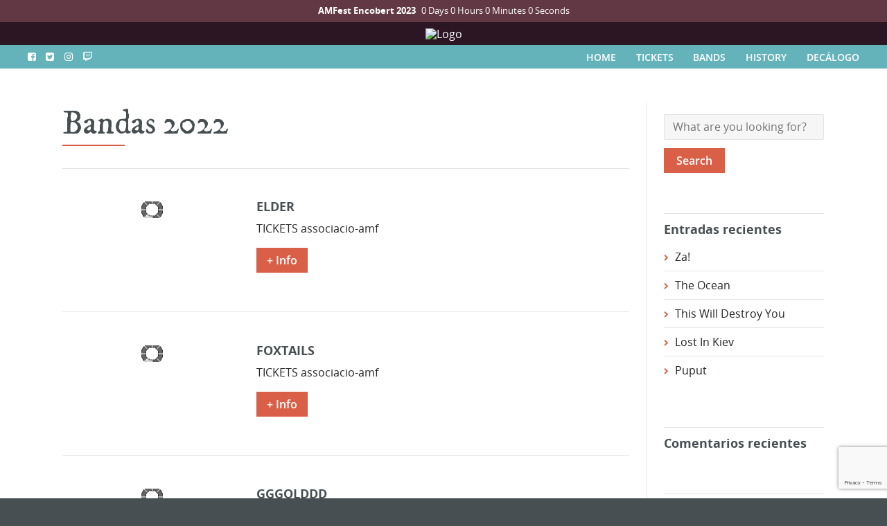

--- FILE ---
content_type: text/html; charset=UTF-8
request_url: http://amfest.es/category/bandas-2022/page/2/
body_size: 158196
content:
<!DOCTYPE html>
<!--[if lt IE 7]>      <html class="no-js lt-ie9 lt-ie8 lt-ie7"> <![endif]-->
<!--[if IE 7]>         <html class="no-js lt-ie9 lt-ie8"> <![endif]-->
<!--[if IE 8]>         <html class="no-js lt-ie9"> <![endif]-->
<!--[if gt IE 8]><!--> <html class="no-js" lang="es"> <!--<![endif]-->

    <head>

        <!-- GENERAL HEADER -->
        <meta content="width=device-width, initial-scale=1, maximum-scale=1, user-scalable=no" name="viewport">
        <meta content="black" name="apple-mobile-web-app-status-bar-style">
        <!--[if IE]><meta http-equiv="X-UA-Compatible" content="IE=edge,chrome=1"><![endif]-->

        <!-- THEME OPTIONS -->
        
        <!-- DYNAMIC HEAD -->
        	<!-- NATIVE HEADER STUFF -->

			
		<meta name='description' content='Festival de músicas incómodas, ruidosas y experimentales'>
        <meta charset="UTF-8">
        <link rel="pingback" href="http://amfest.es/xmlrpc.php" />

	<!-- FAVICON -->

        <link rel="shortcut icon" href="http://amfest.es/wp-content/uploads/2018/03/FAVMAU.jpg" />
	<!-- OPEN GRAPH -->

		<meta property="og:type" content="article" /><meta property="og:url" content="http://amfest.es/category/bandas-2022/page/2/"/><meta property="og:site_name" content="AMFest" /><meta property="og:title" content="AMFest" /><meta property="og:description" content="
TICKETS
associacio-amf" /><meta property="og:image" content="https://amfest.es/wp-content/uploads/2021/11/1920_elder.jpg" />
        <!-- WORDPRESS MAIN HEADER CALL -->
        <title>Bandas 2022 &#8211; Página 2 &#8211; AMFest</title>
<meta name='robots' content='max-image-preview:large' />
<link rel='dns-prefetch' href='//www.google.com' />
<link rel='dns-prefetch' href='//fonts.googleapis.com' />
<link rel='dns-prefetch' href='//s.w.org' />
<link rel="alternate" type="application/rss+xml" title="AMFest &raquo; Feed" href="https://amfest.es/feed/" />
<link rel="alternate" type="application/rss+xml" title="AMFest &raquo; Feed de los comentarios" href="https://amfest.es/comments/feed/" />
<link rel="alternate" type="application/rss+xml" title="AMFest &raquo; Categoría Bandas 2022 del feed" href="https://amfest.es/category/bandas-2022/feed/" />
<script type="text/javascript">
window._wpemojiSettings = {"baseUrl":"https:\/\/s.w.org\/images\/core\/emoji\/14.0.0\/72x72\/","ext":".png","svgUrl":"https:\/\/s.w.org\/images\/core\/emoji\/14.0.0\/svg\/","svgExt":".svg","source":{"concatemoji":"http:\/\/amfest.es\/wp-includes\/js\/wp-emoji-release.min.js?ver=6.0.11"}};
/*! This file is auto-generated */
!function(e,a,t){var n,r,o,i=a.createElement("canvas"),p=i.getContext&&i.getContext("2d");function s(e,t){var a=String.fromCharCode,e=(p.clearRect(0,0,i.width,i.height),p.fillText(a.apply(this,e),0,0),i.toDataURL());return p.clearRect(0,0,i.width,i.height),p.fillText(a.apply(this,t),0,0),e===i.toDataURL()}function c(e){var t=a.createElement("script");t.src=e,t.defer=t.type="text/javascript",a.getElementsByTagName("head")[0].appendChild(t)}for(o=Array("flag","emoji"),t.supports={everything:!0,everythingExceptFlag:!0},r=0;r<o.length;r++)t.supports[o[r]]=function(e){if(!p||!p.fillText)return!1;switch(p.textBaseline="top",p.font="600 32px Arial",e){case"flag":return s([127987,65039,8205,9895,65039],[127987,65039,8203,9895,65039])?!1:!s([55356,56826,55356,56819],[55356,56826,8203,55356,56819])&&!s([55356,57332,56128,56423,56128,56418,56128,56421,56128,56430,56128,56423,56128,56447],[55356,57332,8203,56128,56423,8203,56128,56418,8203,56128,56421,8203,56128,56430,8203,56128,56423,8203,56128,56447]);case"emoji":return!s([129777,127995,8205,129778,127999],[129777,127995,8203,129778,127999])}return!1}(o[r]),t.supports.everything=t.supports.everything&&t.supports[o[r]],"flag"!==o[r]&&(t.supports.everythingExceptFlag=t.supports.everythingExceptFlag&&t.supports[o[r]]);t.supports.everythingExceptFlag=t.supports.everythingExceptFlag&&!t.supports.flag,t.DOMReady=!1,t.readyCallback=function(){t.DOMReady=!0},t.supports.everything||(n=function(){t.readyCallback()},a.addEventListener?(a.addEventListener("DOMContentLoaded",n,!1),e.addEventListener("load",n,!1)):(e.attachEvent("onload",n),a.attachEvent("onreadystatechange",function(){"complete"===a.readyState&&t.readyCallback()})),(e=t.source||{}).concatemoji?c(e.concatemoji):e.wpemoji&&e.twemoji&&(c(e.twemoji),c(e.wpemoji)))}(window,document,window._wpemojiSettings);
</script>
<style type="text/css">
img.wp-smiley,
img.emoji {
	display: inline !important;
	border: none !important;
	box-shadow: none !important;
	height: 1em !important;
	width: 1em !important;
	margin: 0 0.07em !important;
	vertical-align: -0.1em !important;
	background: none !important;
	padding: 0 !important;
}
</style>
	<link rel='stylesheet' id='sbi_styles-css'  href='http://amfest.es/wp-content/plugins/instagram-feed/css/sbi-styles.min.css?ver=6.2.2' type='text/css' media='all' />
<link rel='stylesheet' id='wp-block-library-css'  href='http://amfest.es/wp-includes/css/dist/block-library/style.min.css?ver=6.0.11' type='text/css' media='all' />
<style id='global-styles-inline-css' type='text/css'>
body{--wp--preset--color--black: #000000;--wp--preset--color--cyan-bluish-gray: #abb8c3;--wp--preset--color--white: #ffffff;--wp--preset--color--pale-pink: #f78da7;--wp--preset--color--vivid-red: #cf2e2e;--wp--preset--color--luminous-vivid-orange: #ff6900;--wp--preset--color--luminous-vivid-amber: #fcb900;--wp--preset--color--light-green-cyan: #7bdcb5;--wp--preset--color--vivid-green-cyan: #00d084;--wp--preset--color--pale-cyan-blue: #8ed1fc;--wp--preset--color--vivid-cyan-blue: #0693e3;--wp--preset--color--vivid-purple: #9b51e0;--wp--preset--gradient--vivid-cyan-blue-to-vivid-purple: linear-gradient(135deg,rgba(6,147,227,1) 0%,rgb(155,81,224) 100%);--wp--preset--gradient--light-green-cyan-to-vivid-green-cyan: linear-gradient(135deg,rgb(122,220,180) 0%,rgb(0,208,130) 100%);--wp--preset--gradient--luminous-vivid-amber-to-luminous-vivid-orange: linear-gradient(135deg,rgba(252,185,0,1) 0%,rgba(255,105,0,1) 100%);--wp--preset--gradient--luminous-vivid-orange-to-vivid-red: linear-gradient(135deg,rgba(255,105,0,1) 0%,rgb(207,46,46) 100%);--wp--preset--gradient--very-light-gray-to-cyan-bluish-gray: linear-gradient(135deg,rgb(238,238,238) 0%,rgb(169,184,195) 100%);--wp--preset--gradient--cool-to-warm-spectrum: linear-gradient(135deg,rgb(74,234,220) 0%,rgb(151,120,209) 20%,rgb(207,42,186) 40%,rgb(238,44,130) 60%,rgb(251,105,98) 80%,rgb(254,248,76) 100%);--wp--preset--gradient--blush-light-purple: linear-gradient(135deg,rgb(255,206,236) 0%,rgb(152,150,240) 100%);--wp--preset--gradient--blush-bordeaux: linear-gradient(135deg,rgb(254,205,165) 0%,rgb(254,45,45) 50%,rgb(107,0,62) 100%);--wp--preset--gradient--luminous-dusk: linear-gradient(135deg,rgb(255,203,112) 0%,rgb(199,81,192) 50%,rgb(65,88,208) 100%);--wp--preset--gradient--pale-ocean: linear-gradient(135deg,rgb(255,245,203) 0%,rgb(182,227,212) 50%,rgb(51,167,181) 100%);--wp--preset--gradient--electric-grass: linear-gradient(135deg,rgb(202,248,128) 0%,rgb(113,206,126) 100%);--wp--preset--gradient--midnight: linear-gradient(135deg,rgb(2,3,129) 0%,rgb(40,116,252) 100%);--wp--preset--duotone--dark-grayscale: url('#wp-duotone-dark-grayscale');--wp--preset--duotone--grayscale: url('#wp-duotone-grayscale');--wp--preset--duotone--purple-yellow: url('#wp-duotone-purple-yellow');--wp--preset--duotone--blue-red: url('#wp-duotone-blue-red');--wp--preset--duotone--midnight: url('#wp-duotone-midnight');--wp--preset--duotone--magenta-yellow: url('#wp-duotone-magenta-yellow');--wp--preset--duotone--purple-green: url('#wp-duotone-purple-green');--wp--preset--duotone--blue-orange: url('#wp-duotone-blue-orange');--wp--preset--font-size--small: 13px;--wp--preset--font-size--medium: 20px;--wp--preset--font-size--large: 36px;--wp--preset--font-size--x-large: 42px;}.has-black-color{color: var(--wp--preset--color--black) !important;}.has-cyan-bluish-gray-color{color: var(--wp--preset--color--cyan-bluish-gray) !important;}.has-white-color{color: var(--wp--preset--color--white) !important;}.has-pale-pink-color{color: var(--wp--preset--color--pale-pink) !important;}.has-vivid-red-color{color: var(--wp--preset--color--vivid-red) !important;}.has-luminous-vivid-orange-color{color: var(--wp--preset--color--luminous-vivid-orange) !important;}.has-luminous-vivid-amber-color{color: var(--wp--preset--color--luminous-vivid-amber) !important;}.has-light-green-cyan-color{color: var(--wp--preset--color--light-green-cyan) !important;}.has-vivid-green-cyan-color{color: var(--wp--preset--color--vivid-green-cyan) !important;}.has-pale-cyan-blue-color{color: var(--wp--preset--color--pale-cyan-blue) !important;}.has-vivid-cyan-blue-color{color: var(--wp--preset--color--vivid-cyan-blue) !important;}.has-vivid-purple-color{color: var(--wp--preset--color--vivid-purple) !important;}.has-black-background-color{background-color: var(--wp--preset--color--black) !important;}.has-cyan-bluish-gray-background-color{background-color: var(--wp--preset--color--cyan-bluish-gray) !important;}.has-white-background-color{background-color: var(--wp--preset--color--white) !important;}.has-pale-pink-background-color{background-color: var(--wp--preset--color--pale-pink) !important;}.has-vivid-red-background-color{background-color: var(--wp--preset--color--vivid-red) !important;}.has-luminous-vivid-orange-background-color{background-color: var(--wp--preset--color--luminous-vivid-orange) !important;}.has-luminous-vivid-amber-background-color{background-color: var(--wp--preset--color--luminous-vivid-amber) !important;}.has-light-green-cyan-background-color{background-color: var(--wp--preset--color--light-green-cyan) !important;}.has-vivid-green-cyan-background-color{background-color: var(--wp--preset--color--vivid-green-cyan) !important;}.has-pale-cyan-blue-background-color{background-color: var(--wp--preset--color--pale-cyan-blue) !important;}.has-vivid-cyan-blue-background-color{background-color: var(--wp--preset--color--vivid-cyan-blue) !important;}.has-vivid-purple-background-color{background-color: var(--wp--preset--color--vivid-purple) !important;}.has-black-border-color{border-color: var(--wp--preset--color--black) !important;}.has-cyan-bluish-gray-border-color{border-color: var(--wp--preset--color--cyan-bluish-gray) !important;}.has-white-border-color{border-color: var(--wp--preset--color--white) !important;}.has-pale-pink-border-color{border-color: var(--wp--preset--color--pale-pink) !important;}.has-vivid-red-border-color{border-color: var(--wp--preset--color--vivid-red) !important;}.has-luminous-vivid-orange-border-color{border-color: var(--wp--preset--color--luminous-vivid-orange) !important;}.has-luminous-vivid-amber-border-color{border-color: var(--wp--preset--color--luminous-vivid-amber) !important;}.has-light-green-cyan-border-color{border-color: var(--wp--preset--color--light-green-cyan) !important;}.has-vivid-green-cyan-border-color{border-color: var(--wp--preset--color--vivid-green-cyan) !important;}.has-pale-cyan-blue-border-color{border-color: var(--wp--preset--color--pale-cyan-blue) !important;}.has-vivid-cyan-blue-border-color{border-color: var(--wp--preset--color--vivid-cyan-blue) !important;}.has-vivid-purple-border-color{border-color: var(--wp--preset--color--vivid-purple) !important;}.has-vivid-cyan-blue-to-vivid-purple-gradient-background{background: var(--wp--preset--gradient--vivid-cyan-blue-to-vivid-purple) !important;}.has-light-green-cyan-to-vivid-green-cyan-gradient-background{background: var(--wp--preset--gradient--light-green-cyan-to-vivid-green-cyan) !important;}.has-luminous-vivid-amber-to-luminous-vivid-orange-gradient-background{background: var(--wp--preset--gradient--luminous-vivid-amber-to-luminous-vivid-orange) !important;}.has-luminous-vivid-orange-to-vivid-red-gradient-background{background: var(--wp--preset--gradient--luminous-vivid-orange-to-vivid-red) !important;}.has-very-light-gray-to-cyan-bluish-gray-gradient-background{background: var(--wp--preset--gradient--very-light-gray-to-cyan-bluish-gray) !important;}.has-cool-to-warm-spectrum-gradient-background{background: var(--wp--preset--gradient--cool-to-warm-spectrum) !important;}.has-blush-light-purple-gradient-background{background: var(--wp--preset--gradient--blush-light-purple) !important;}.has-blush-bordeaux-gradient-background{background: var(--wp--preset--gradient--blush-bordeaux) !important;}.has-luminous-dusk-gradient-background{background: var(--wp--preset--gradient--luminous-dusk) !important;}.has-pale-ocean-gradient-background{background: var(--wp--preset--gradient--pale-ocean) !important;}.has-electric-grass-gradient-background{background: var(--wp--preset--gradient--electric-grass) !important;}.has-midnight-gradient-background{background: var(--wp--preset--gradient--midnight) !important;}.has-small-font-size{font-size: var(--wp--preset--font-size--small) !important;}.has-medium-font-size{font-size: var(--wp--preset--font-size--medium) !important;}.has-large-font-size{font-size: var(--wp--preset--font-size--large) !important;}.has-x-large-font-size{font-size: var(--wp--preset--font-size--x-large) !important;}
</style>
<link rel='stylesheet' id='contact-form-7-css'  href='http://amfest.es/wp-content/plugins/contact-form-7/includes/css/styles.css?ver=5.6.4' type='text/css' media='all' />
<link rel='stylesheet' id='ctf_styles-css'  href='http://amfest.es/wp-content/plugins/custom-twitter-feeds/css/ctf-styles.min.css?ver=2.1.2' type='text/css' media='all' />
<link rel='stylesheet' id='rs-plugin-settings-css'  href='http://amfest.es/wp-content/plugins/revslider/public/assets/css/settings.css?ver=5.4.7' type='text/css' media='all' />
<style id='rs-plugin-settings-inline-css' type='text/css'>
#rs-demo-id {}
</style>
<link rel='stylesheet' id='venuex_shortcodes_plugin_style-css'  href='http://amfest.es/wp-content/plugins/venuex-shortcodes-plugin/css/tc_shortCodes.css?ver=6.0.11' type='text/css' media='all' />
<link rel='stylesheet' id='venuex_shortcodes_plugin_flexslider_style-css'  href='http://amfest.es/wp-content/plugins/venuex-shortcodes-plugin/css/flexslider.css?ver=6.0.11' type='text/css' media='all' />
<link rel='stylesheet' id='venuex_widgets_plugin_style-css'  href='http://amfest.es/wp-content/plugins/venuex-widgets-plugin/css/style.css?ver=6.0.11' type='text/css' media='all' />
<link rel='stylesheet' id='venuex_widgets_plugin_morris_style-css'  href='http://amfest.es/wp-content/plugins/venuex-widgets-plugin/css/morris.css?ver=6.0.11' type='text/css' media='all' />
<link rel='stylesheet' id='canon-normalize-css'  href='http://amfest.es/wp-content/themes/venuex/css/normalize.min.css?ver=6.0.11' type='text/css' media='all' />
<link rel='stylesheet' id='canon-style-css'  href='http://amfest.es/wp-content/themes/venuex/style.css?ver=6.0.11' type='text/css' media='all' />
<link rel='stylesheet' id='sidr-style-css'  href='http://amfest.es/wp-content/themes/venuex/css/jquery.sidr.light.css?ver=6.0.11' type='text/css' media='all' />
<link rel='stylesheet' id='flexslider-style-css'  href='http://amfest.es/wp-content/themes/venuex/css/flexslider.css?ver=6.0.11' type='text/css' media='all' />
<link rel='stylesheet' id='font-awesome-style-css'  href='http://amfest.es/wp-content/themes/venuex/css/font-awesome.css?ver=6.0.11' type='text/css' media='all' />
<link rel='stylesheet' id='countdown-style-css'  href='http://amfest.es/wp-content/themes/venuex/css/jquery.countdown.css?ver=6.0.11' type='text/css' media='all' />
<link rel='stylesheet' id='canon-fullwidth-style-css'  href='http://amfest.es/wp-content/themes/venuex/css/full.css?ver=6.0.11' type='text/css' media='all' />
<link rel='stylesheet' id='fancybox-style-css'  href='http://amfest.es/wp-content/themes/venuex/js/fancybox/source/jquery.fancybox.css?ver=6.0.11' type='text/css' media='all' />
<link rel='stylesheet' id='fancybox-buttons-style-css'  href='http://amfest.es/wp-content/themes/venuex/js/fancybox/source/helpers/jquery.fancybox-buttons.css?ver=6.0.11' type='text/css' media='all' />
<link rel='stylesheet' id='canon-font-heading-css'  href='//fonts.googleapis.com/css?family=IM+Fell+DW+Pica' type='text/css' media='all' />
<script type='text/javascript' src='http://amfest.es/wp-includes/js/jquery/jquery.min.js?ver=3.6.0' id='jquery-core-js'></script>
<script type='text/javascript' src='http://amfest.es/wp-includes/js/jquery/jquery-migrate.min.js?ver=3.3.2' id='jquery-migrate-js'></script>
<script type='text/javascript' src='http://amfest.es/wp-content/plugins/revslider/public/assets/js/jquery.themepunch.tools.min.js?ver=5.4.7' id='tp-tools-js'></script>
<script type='text/javascript' src='http://amfest.es/wp-content/plugins/revslider/public/assets/js/jquery.themepunch.revolution.min.js?ver=5.4.7' id='revmin-js'></script>
<link rel="https://api.w.org/" href="https://amfest.es/wp-json/" /><link rel="alternate" type="application/json" href="https://amfest.es/wp-json/wp/v2/categories/119" /><link rel="EditURI" type="application/rsd+xml" title="RSD" href="https://amfest.es/xmlrpc.php?rsd" />
<link rel="wlwmanifest" type="application/wlwmanifest+xml" href="http://amfest.es/wp-includes/wlwmanifest.xml" /> 
<meta name="generator" content="WordPress 6.0.11" />
<style type="text/css">.recentcomments a{display:inline !important;padding:0 !important;margin:0 !important;}</style><meta name="generator" content="Powered by Slider Revolution 5.4.7 - responsive, Mobile-Friendly Slider Plugin for WordPress with comfortable drag and drop interface." />

	<!-- DYNAMIC CSS -->
	<style type="text/css">
	
	
	
	/* ==========================================================================
		THEME COLOURS
	   
		001. BODY BACKGROUND
		002. MAIN PLATE BACKGROUND
		003. MAIN TEXT
		004. LINKS
		005. LINK HOVER
		006. MAIN HEADINGS
		007. SECONDARY BODY TEXT
		008. TERTIARY BODY TEXT
		009. LOGO AS TEXT
		010. FEATURE COLOR 1
		011. FEATURE COLOR 2
		012. WHITE TEXT
		013. PRE HEADER BACKGROUND
		014. PRE HEADER TEXT	
		015. PRE HEADER TEXT HOVER
		016. HEADER BACKGROUND
		017. HEADER TEXT
		018. HEADER TEXT HOVER
		019. POST HEADER BACKGROUND
		020. POST HEADER TEXT
		021. POST HEADER TEXT HOVER
		022. PRE HEADER TERTIARY MENU BACKGROUND
		023. HEADER TERTIARY MENU BACKGROUND
		024. POST TERTIARY MENU BACKGROUND
		025. SIDR BACKGROUND
		026. SIDR TEXT
		027. SIDR TEXT HOVER
		028. SIDR BORDER
		029. BUTTON 1 BACKGROUND COLOR
		030. BUTTON 1 HOVER BACKGROUND COLOR
		031. BUTTON COLOR 1
		032. FEATURE BACKGROUND COLOR 2
		033. BUTTON 2 HOVER BACKGROUND COLOR
		034. BUTTON COLOR 2
		035. FEATURE BACKGROUND COLOR 3
		036. BUTTON 3 HOVER BACKGROUND COLOR
		037. BUTTON COLOR 3
		038. FEATURE BLOCK 1 BACKGROUND
		039. FEATURE BLOCK 2 BACKGROUND
		040. LITE BLOCKS BACKGROUND
		041 /042. FORM ELEMENTS
		043. MAIN BORDERS
		044. FOOTER BACKGROUND
		045. FOOTER HEADINGS
		046. FOOTER TEXT
		047. FOOTER TEXT HOVER
		048. FOOTER BORDERS
		049. FOOTER BUTTONS
		050. / 051. FOOTER FORMS
		052. FOOTER ALTERNATE BLOCK COLOR
		053. BASELINE BACKGROUND
		054. BASE TEXT
		055. BASE TEXT HOVER	   


		========================================================================== */	
		
		
		
		
		/* 
		001. BODY BACKGROUND _________________________________________________________ */

		body.boxed-page, html{
		   	background: #f9f9f9;
		   	background: #484f52!important;		}







		/* 
		002. MAIN PLATE BACKGROUND ____________________________________________________ */

		html, 
		.outter-wrapper-parent, 
		.comment-num, 
		fieldset.boxy fieldset, 
		.tooltipster-default, 
		ul.tab-nav li.active, 
		.owl-item > .item, 
		.pb_featured_posts .recentwork > div,
		.pb_listing .listingList > .clearfix,
		ul.timeline > li,
		ul.timeline > li:before,
		.flex-direction-nav a,
		.pb_tabs ul.block-tabs li.active,
		.clearfix > .price,
		.price-table, 
		.price-cell:after,
		.pb_people .boxed,
		ul.tab-nav li,
		ul.comments .even,
		.main table tr.even td, 
		.corner-date,
		
		/* CHECK */
		.white-btn, 
		a.white-btn, 
		.white-btn:hover, 
		a.white-btn:hover, 
		
		.boxed-page .tt_event_theme_page:before, 
		.tt_event_theme_page, 
		.main table.tt_timetable tr, 
		.single-events,
		/* CHECK */
		
		.widget + .widget:before,
		hr:before,

		 /* WOO COMMERCE */
		 .woocommerce #payment div.payment_box, 
		 .woocommerce-page #payment div.payment_box, 
		 .woocommerce div.product .woocommerce-tabs ul.tabs li.active, 
		 .woocommerce #content div.product .woocommerce-tabs ul.tabs li.active, 
		 .woocommerce-page div.product .woocommerce-tabs ul.tabs li.active, 
		 .woocommerce-page #content div.product .woocommerce-tabs ul.tabs li.active,
		 .woocommerce ul.products li.product,
		 
		 /* BUDDYPRESS */
		 #buddypress div.item-list-tabs ul li.selected, 
		 #buddypress div.item-list-tabs ul li.current, 
		 #buddypress div.item-list-tabs ul li.selected a, 
		 #buddypress div.item-list-tabs ul li.current a, 
		 #buddypress .item-list-tabs.activity-type-tabs ul li.selected, 
		 #bbpress-forums div.odd, #bbpress-forums ul.odd,
		 
		 /* EVENTS CALENDAR */
		 .tribe-events-list-separator-month span, 
		 .tribe-events-calendar .tribe-events-tooltip, 
		 .tribe-events-week .tribe-events-tooltip, 
		 .recurring-info-tooltip,
		 #tribe-bar-views .tribe-bar-views-list,
		 
		 /* TABLEPRESS */
		 .tablepress .even td,
		 table.tablepress tfoot th, 
		 table.tablepress thead th,
		 table.tablepress thead tr,
		 table th
		  {
		   	background: #ffffff;  
		   	background: #ffffff;		}

			
			




			

		/* 
		003. MAIN TEXT ________________________________________________________________ */  

		html, 
		body, 
		button, 
		input, 
		select, 
		textarea, 
		aside .tweet,  
		div.post-footer, 
		.lead, 
		strong, 
		b,
		.boxy blockquote cite,
		ul.meta li.person-info,
		
		/* CHECK */
		.lead, .boxy blockquote, blockquote.post-type-quote, blockquote, 
		
		/* CHECK */
		.tt_event_theme_page p, 
		.tt_event_items_list li,
		/* CHECK */
		

		/* WOO COMMERCE */
		.woocommerce-tabs .comment-text .description, 
		#payment ul.payment_methods.methods p,
		.main-content .woocommerce-message,

		 /* EVENTS CALENDAR */
		.tribe-events-calendar .tribe-events-tooltip, 
		.tribe-events-week .tribe-events-tooltip, 
		.recurring-info-tooltip { 
			color: #222425;
		   	color: #222425;		}
			
			
			
			
			
			

		/* 
		004. LINKS ____________________________________________________________________ */  
		a,  
		a h4, 
		.tt_tabs_navigation li a{
			color: #222425;
			color: #222425;		}
			
		/* TABLEPRESS */
		.dataTables_wrapper .dataTables_paginate a{
			color: #222425;
			color: #222425!important;		}	
			
				
			
			
			

		/* 
		005. LINK HOVER _______________________________________________________________ */ 
		a:hover,
		.main a:hover,  
		#scrollUp:hover, 
		.main h1 a:hover,  
		a:hover span,  
		.boxed h5, 
		.main a:hover *, 
		.icon-thirds li:hover em:before,  
		.boxed ul.social-link a:hover, 
		.meta.option-set a.selected, 
		.page-numbers.current, 
		span.wpcf7-not-valid-tip, 
		.current-cat,
		/*
		.pb_tabs ul.block-tabs li.active,
		.pb_tabs ul.block-tabs li.active *, */ 
		.pb_tabs ul.block-tabs li:hover,
		.pb_tabs ul.block-tabs li:hover *,     
		
		/* CHECK */
		.main .btn.white-btn:hover, 
		.main a.btn.white-btn:hover, 
		/* CHECK */
		
	
		
		 ul.tab-nav li:hover, 
		 ul.tab-nav li.active, 
		 h3.v_nav.v_active, 
		 h3.v_nav:hover, 
		 ul.sitemap li li a:before, 
		 
		 /* CHECK */
		 .list-1 li:before, 
		 .list-2 li:before, 
		 .list-3 li:before, 
		 .list-4 li:before, 
		 /* CHECK */
		 
		 #recaptcha_audio_play_again:before, 
		 #recaptcha_audio_download:before, 
		 .toggle-btn.active, 
		 .accordion-btn.active, 
		 a.toggle-btn:before,  
		 a.accordion-btn:before, 
		 .boxy ul.social-link a:hover, 
		 .boxy .inner-box h5, 
		 .active-time a, 
		 .tooltip.fa, 
		 
		 .event-table td.current-day b:first-child, 
		 .tooltipster-content .tt-date, 
		 
		 .evt-price, 
		 ul.pagination li a.active, 
		 .widget-list.option-set li a.selected, 
		 .widget-list.option-set li a:hover, 
		 .paralax-block .big-count div, 
		 .big-count div span,

		.tt_tabs_navigation li a:hover, 
		
		.breadcrumb-wrapper a:hover, 
	

		/* BBPRESS */
		#bbpress-forums #bbp-single-user-details #bbp-user-navigation li.current a,

		/* EVENTS CALENDAR */
		
		.tribe-events-tooltip .date-start.dtstart, 
		.tribe-events-tooltip .date-end.dtend, 
		.tribe-bar-active a,
		.tribe-events-crumbs a:hover,
		

		/* TABLEPRESS */
		.paginate_button:hover:before, 
		.paginate_button:hover:after, 
		.dataTables_wrapper .dataTables_paginate a

		{
			color: #ff4200;	
			color: #d95f47;		}

	
		/* TABLEPRESS */
		.dataTables_wrapper .dataTables_paginate a:hover,
		table.tablepress tfoot th, 
		table.tablepress thead th
	
		{
			color: #ff4200;	
			color: #d95f47!important;		}	
			
			
			
			
			
			
			

		/* 
		006. MAIN HEADINGS ____________________________________________________________ */

		 h1, 
		 h1 a, 
		 h2, 
		 h2 a, 
		 h3, 
		 h3 a, 
		 h4, 
		 h4 a, 
		 h5, 
		 h6, 
		 .feature-link, 
		 .icon-thirds li em:before, 
		 .countdown_amount,  
		 .caption-cite, 
		 .sc_accordion-btn, 
		 .accordion-btn, 
		 .toggle-btn, 
		 .sc_toggle-btn,
		 .price .price-header span,
		   
		 
		 ul.tab-nav li, 
		 ul.accordion li, 
		 .accordion-btn,  
		 ul.toggle li,
		  
		 .big-count div, 
		 
		 /* CHECK */
		 .tt_event_theme_page h2, 
		 .tt_event_theme_page h5, 
		 .tt_responsive .tt_timetable.small .box_header, 
		 .tt_timetable th, 
		 .tt_timetable td, 
		 .tt_event_theme_page h4, 
		 .tt_event_theme_page h3, 
		 
		 .type-cpt_project ul.meta li:first-child strong, 
		 .pb_gallery_preview ul.meta li:first-child strong, 
		 .page-template-page-gallery-php ul.meta li:first-child strong,

		/* WOO COMMERCE */
		.woocommerce ul.products li.product .price, 
		.woocommerce-page ul.products li.product .price, 
		.woocommerce table.cart a.remove:hover, 
		.woocommerce #content table.cart a.remove:hover, 
		.woocommerce-page table.cart a.remove:hover, 
		.woocommerce-page #content table.cart a.remove:hover, 
		.summary.entry-summary .price span,  
		.woocommerce div.product .woocommerce-tabs ul.tabs li a, 
		.woocommerce #content div.product .woocommerce-tabs ul.tabs li a, 
		.woocommerce-page div.product .woocommerce-tabs ul.tabs li a, 
		.woocommerce-page #content div.product .woocommerce-tabs ul.tabs li a, 
		mark,

		/* BBPRESS*/
		#bbpress-forums .bbp-forum-title, 
		#bbpress-forums .bbp-topic-permalink,

		/* BUDDYPRESS */
		#buddypress .activity-meta a.bp-primary-action span,

		/* EVENTS CALENDAR */
		.single-tribe_events .tribe-events-schedule *,
		.tribe-events-list-separator-month span 
		{
			color: #222425;
		   	color: #484f52;		}
			
			
			
			







		/* 
		008. META TEXT _______________________________________________________ */
		.meta, 
		.meta a, 
		.meta.date, 
		.rating:not(:checked) > label, 
		.toggle-btn span, 
		.rate-box strong, 
		.star-rating > span,
		.time-table tr td:first-child, 
		.event-table td b:first-child, 
		.widget .post-date, 
		.widget .rss-date, 
		.eol *, 
		.paging .half.eol:after, 
		.paging .half.eol:before,
		.paging .half.eol .meta, 
		.breadcrumb-wrapper, 
		.breadcrumb-wrapper a, 
		caption, 
		.wp-caption-text, 
		.multi_navigation_hint, 
		.tweet:before, 
		.flex-direction-nav a, 
		.price-cell:first-child p span,
		.tablepress em,
		ul.comments h5 *, 
		ul.comments h6,
		
	
	
		
	
		
		aside .tweet .meta:before, 
		.twitter_theme_design .tweet .meta:before, 
		.post-type-tweet:before,   
		
		.sticky:before,
		 .milestone-container .time-date, 
		 .approval_pending_notice, 
		
		 .blogPost.meta li:before,
		 .thumbnails-list-date a,
		 

		/* WOO COMMERCE */
		 .woocommerce-result-count, 
		 .woocommerce ul.products li.product .price del, 
		 .woocommerce-page ul.products li.product .price del, 
		 .summary.entry-summary .price del span,  
		 .woocommerce .cart-collaterals .cart_totals p small, 
		 .woocommerce-page .cart-collaterals .cart_totals p small, 
		 .woocommerce .star-rating:before, 
		 .woocommerce-page .star-rating:before, 
		 .widget_shopping_cart_content .cart_list li .quantity,

		/* BBPRESS*/
		  .bbp-forum-header a.bbp-forum-permalink, 
		  .bbp-topic-header a.bbp-topic-permalink, 
		  .bbp-reply-header a.bbp-reply-permalink,
		  #bbpress-forums .bbp-topic-header .bbp-meta a.bbp-topic-permalink, 
		  #bbpress-forums #bbp-single-user-details #bbp-user-navigation a,
		  #bbpress-forums .bbp-forums-list li a,

		/* BUDDYPRESS */
		  #buddypress div#item-header div#item-meta,

		/* EVENTS CALENDAR */
		  .tribe-events-thismonth div:first-child, 
		  .tribe-events-list-widget ol li .duration,
		  .tribe-events-crumbs a,
		  .widget .tribe-mini-calendar-event .tribe-events-divider
		  
		  {
			color: #c7c7c7;
			color: #c7c7c7;		}

		/* TABLEPRESS */
		.dataTables_wrapper .dataTables_paginate a.disabled {
			color: #c7c7c7;
			color: #c7c7c7!important;		}










		/* 
		009. LOGO AS TEXT ____________________________________________________________ */
		.logo.text{
			color: #ffffff;
			color: #ffffff;		}










		/* 
		010. FEATURE COLOR 1 ____________________________________________________________ */
		.feature-link:after, 
		h1 span, 
		h2 span, 
		h1 span, 
		h2 span, 
		h3 span, 
		h6 span, 
		.widget-footer .tab-nav li.active, 
		.statistics li span,   
		ol > li:before, 
		h3.v_active,   
		aside .tweet a, 
		.twitter_theme_design .tweet a,  
		.price-cell .inwrap:after,  
		.widget-footer .tab-content-block h3.v_nav.v_active,  
		.error[generated=true],  
		ul.pagination li a.active,  
		.main .feature-link:hover,  
		.highlight,  
		div.media_links a:hover, 
		.main-container .countdown_section, 
		.canon_animated_number h1, 
		.feat-1,  
		a.feat-1, 
		.highlight, 
		.highlight:before, 
		.highlight:after, 
		a.feat-title:hover, 
		.paging .meta, 
		.paging .col-1-2:before, 
		.paging .col-1-2:after,
		h4.fittext,
		.sticky .blogroll-post:before,
		 .paired-list span, 
		 .tc-feature-heading div:first-child,
		 .corner-date,
		 .price .price-header div, 
		 .price-feature h3 div,
		 .pb_tabs ul.block-tabs li .fa,
		 .poll-result-text span,
		

		
		.price-cell:after,
		
		
		/* CHECK */
		.tt_event_hours_count, 
		.tt_event_url, 
		.tt_items_list .value, 
		cite, 
		.ui-autocomplete li.ui-state-focus,
		
		 
		 /* WOO COMMERCE */
		 .shipping_calculator h2 a, 
		 .woocommerce table.cart a.remove, 
		 .woocommerce #content table.cart a.remove, 
		 .woocommerce-page table.cart a.remove, 
		 .woocommerce-page #content table.cart a.remove, 
		 .woocommerce form .form-row .required, 
		 .woocommerce-page form .form-row .required, 
		 .woocommerce div.product .woocommerce-tabs ul.tabs li a:hover, 
		 .woocommerce #content div.product .woocommerce-tabs ul.tabs li a:hover, 
		 .woocommerce-page div.product .woocommerce-tabs ul.tabs li a:hover, 
		 .woocommerce-page #content div.product .woocommerce-tabs ul.tabs li a:hover, 
		 .woocommerce div.product .stock, 
		 .woocommerce #content div.product .stock, 
		 .woocommerce-page div.product .stock, 
		 .woocommerce-page #content div.product .stock, 
		 .woocommerce div.product .out-of-stock, 
		 .woocommerce #content div.product .out-of-stock, 
		 .woocommerce-page div.product .out-of-stock, 
		 .woocommerce-page #content div.product .out-of-stock,
		 .woocommerce .star-rating span:before, 
		 .woocommerce-page .star-rating span:before, 
		 
		 /* BBPRESS*/
		 #bbpress-forums .bbp-forum-title:hover, 
		 #bbpress-forums .bbp-topic-permalink:hover, 
		 .bbp-forum-header a.bbp-forum-permalink:hover, 
		 .bbp-topic-header a.bbp-topic-permalink:hover, 
		 .bbp-reply-header a.bbp-reply-permalink:hover, 
		 #bbpress-forums .bbp-topic-header .bbp-meta a.bbp-topic-permalink:hover, 
		 #bbpress-forums #bbp-single-user-details #bbp-user-navigation li a:hover, 
		 .widget_display_stats dl dd strong,
		 
		 /* BUDDYPRESS */
		 #buddypress div.item-list-tabs ul li.selected a, 
		 #buddypress div.item-list-tabs ul li.current a,
		 
		 /* EVENTS CALENDAR */
		 #tribe-bar-collapse-toggle:hover,
		 .single-tribe_events .tribe-events-schedule .tribe-events-cost:before,
		 .tribe-events-crumbs a em.fa-calendar,
		 .tribe-events-single-section-title:after,
		 .tribe-events-list-meta-title:after,
		 ul.pb-block-schedule > li > ul > li div:before,
		 .canon-events .tribe-events-page-title *,
		 .tribe-single-event-ticket-section ul.products > li a:first-child:before,
		 .tribe-single-event-ticket-section .woocommerce  ul.products > li.product span.price:before,
		 .tribe-single-event-ticket-section .product.woocommerce.add_to_cart_inline .amount:before,
		 .tribe-events-map .tribe-events-event-cost span,
		 .widget .tribe-countdown-under,
		 .widget .tribe-mini-calendar-event .list-date:before,
		 .widget .tribe-mini-calendar-event .tribe-events-event-cost,
		 .tribe-rsvp-message,
		 
		 /* TABLEPRESS */
		 .paginate_button.disabled:after, 
		 .paginate_button.disabled:before, 
		 .paginate_button:after, 
		 .paginate_button:before
		{
			color: #ff4200;
		   	color: #d95f47;		}
		span.venuexrate, span.quoterate,
		.tc-feature-heading div:first-child .fa{
			color: #ff4200;
			color: #d95f47!important;		}
		
		h1:after,
		h2:after,
		.price .price-header:after,
		.canon_animated_number h1:after,
		.flex-control-paging li a.flex-active,
		.price-table-feature .price-cell.feature,
		.pb_countdown .countdown .countdown_section .countdown_amount:after,
		.result-bar,
		.tribe-countdown-text:after,
		.tribe-venue-widget-venue-name:after,
		
		.widget_price_filter .ui-slider .ui-slider-handle{
			background-color: #ff4200;
			background-color: #d95f47;		}
		
		.pb_tabs ul.block-tabs li.active {
			border-color: #ff4200;
			border-color: #d95f47!important;		}	






	
	
		/* 
		011. FEATURE COLOR 2 ____________________________________________________________ */

		.main ul li:before, 
		.comment-reply-link:before, 
		.comment-edit-link:before, 
		#cancel-comment-reply-link:before,
		ul.toggle .toggle-btn.active, 
		.tab-nav li.active, 
		.accordion-btn.active, 
		.sc_accordion-btn.active, 
		ul.accordion li a.accordion-btn:before, 
		ul.toggle li a.toggle-btn:before, 
		ul.sc_accordion li a.sc_accordion-btn:before, 
		ul.sc_toggle li a.sc_toggle-btn:before, 
		.statistics li em, 
		.tt_event_theme_page ul li:before,
		.tribe-events-list-widget ol li:before
		 
		{
			color: #ff4200;	
		   	color: #d95f47;		}








		/* 
		 012. WHITE TEXT ____________________________________________________________ */
		 
		 .callout-block h5, 
		 .widget-footer strong,  
		 ol.graphs > li div, 
		 #menu-icon, 
		 #scrollUp, 
		 .feature-heading *,  
		 .logo-text, 
		 .widget-footer .tab-nav li, 
		 .timeline_load_more:hover h4, 
		 
	 
		 .price-table-feature .price-cell.feature p,
		 .price-table-feature .price-cell.feature p span, 
		 .price-table-feature .price-cell h3 span, 
		 .price-cell.feature h3, 
		 .price-feature.price .price-header:before, 
		 .price-cell:first-child p,

		 
		 .widget-footer .tab-content-block h3.v_nav, 
		 .download-table .fa,  
		 .btn:hover .ficon, 
		 .ui-autocomplete li, 
		 .ui-autocomplete li a, 
		 .ui-state-focus, 
		 .iconBlock em.fa, 
		 
		 .mosaic-overlay *, 
		 .venuex-rs-heading, 
		 .venuex-rs-text, 
		 .corner, 
		 .paralax-block.outter-wrapper blockquote, 
		 
  
	
		 
		 td.active-time b:first-child, 
		 .paralax-block h1, 
		 .paralax-block h2, 
		 .paralax-block h3, 
		 .paralax-block h4, 
		 .paralax-block h5, 
		 .paralax-block h6, 
		 .paralax-block p, 
		 .paralax-block .big-count span, 
		 .VenueX-TextBox *, 
		 
		 
		 /* WOO COMMERCE */
		 .woocommerce span.onsale, 
		 .woocommerce-page span.onsale,
		 
		 /* BBPRESS*/
		 #bbp_reply_submit, 
		 button.button, 
		 .bbp-pagination-links a.next.page-numbers, 
		 .bbp-pagination-links a.prev.page-numbers, 
		 .bbp-logged-in .button.logout-link,
		 
		 /* BUDDYPRESS */
		 #buddypress button, 
		 #buddypress a.button, 
		 #buddypress input[type="submit"], 
		 #buddypress input[type="button"], 
		 #buddypress input[type="reset"], 
		 #buddypress ul.button-nav li a, 
		 #buddypress div.generic-button a, 
		 #buddypress .comment-reply-link, 
		 a.bp-title-button, 
		 #buddypress button:hover, 
		 #buddypress a.button:hover, 
		 #buddypress input[type="submit"]:hover, 
		 #buddypress input[type="button"]:hover, 
		 #buddypress input[type="reset"]:hover, 
		 #buddypress ul.button-nav li a:hover, 
		 #buddypress div.generic-button a:hover, 
		 #buddypress .comment-reply-link:hover, 
		 a.bp-title-button:hover, 
		 #buddypress #profile-edit-form ul.button-nav li a, 
		 .bp-login-widget-user-links .bp-login-widget-user-logout a,
		 
		 /* EVENTS CALENDAR */
		 .tribe-events-list-widget .tribe-events-widget-link a
		  {
		 	color: #fff;
		    color: #ffffff;		 }








		/* 
		013. PRE HEADER BACKGROUND ____________________________________________________________ */

		.pre-header-container:after, 
		.pre-header-container ul, 
		.pre-header-container .nav ul, 
		.pre-header-container .nav ul.sub-menu:before,
		.pre-header-container .nav ul ul li:hover ul {
			background: #000000;
		   	background: #623844;		}







		/* 
		014. PRE HEADER TEXT ____________________________________________________________ */

		.pre-header-container, 
		.pre-header-container *, 
		.pre-header-container a, 
		.pre-header-container a *, 
		.pre-header-container .hasCountdown * {
			color: #ffffff;
		   	color: #ffffff;		}







		/* 
		015. PRE HEADER TEXT HOVER ____________________________________________________________ */

		.pre-header-container a:hover, 
		.pre-header-container a:hover *,
		.pre-header-container li.current-menu-ancestor > a, 
		.pre-header-container .sub-menu li.current-menu-ancestor > a:hover,  
		.pre-header-container li.current-menu-item > a,
		.pre-header-container .toolbar-search-btn:hover *
		 {
			color: #ff4200;
		   	color: #d95f47;		}
			
			
			
			
			
			

		/* 
		016. HEADER BACKGROUND ____________________________________________________________ */

		.outter-wrapper.header-container:after, 
		.header-container .nav ul, 
		.ui-autocomplete li, 
		ol.graphs > li div.grey-btn, 
		.btn.grey-btn, 
		.header-container .nav ul.sub-menu:before,
		.price-cell.feature,
		.header-container .nav ul ul li:hover ul   {
			background: #23282d;
		   	background: #2c1623;		}







		/* 
		017. HEADER TEXT ____________________________________________________________ */

		.header-container, 
		.header-container *, 
		.header-container a, 
		.header-container a *, 
		.header-container .hasCountdown *  {
			color: #ffffff;
		   	color: #ffffff;		}







		/* 
		018. HEADER TEXT HOVER ____________________________________________________________ */

		.header-container a:hover, .header-container a:hover *,
		.header-container li.current-menu-ancestor > a,
		.header-container li.current-menu-ancestor.fa:before,
		.header-container li.current-menu-item.fa:before,
		.header-container li:hover.fa:before, 
		.header-container .sub-menu li.current-menu-ancestor > a:hover,  
		.header-container li.current-menu-item > a,
		.header-container .toolbar-search-btn:hover *   {
			color: #ff4200;
		   	color: #d95f47;		}
			
			



			

			

		/* 
		019. POST HEADER BACKGROUND ____________________________________________________________ */

		.post-header-container:after, 
		.post-header-container .nav ul,
		.post-header-container .nav ul.sub-menu:before,
		.post-header-container .nav ul ul li:hover ul {
			background: #000000;
		   	background: #64b3bb;		}







		/* 
		020. POST HEADER TEXT ____________________________________________________________ */

		.post-header-container, 
		.post-header-container *, 
		.post-header-container a, 
		.post-header-container a *, 
		.post-header-container .hasCountdown *{
			color: #ffffff;
		   	color: #ffffff;		}







		/* 
		021. POST HEADER TEXT HOVER ____________________________________________________________ */

		.post-header-container a:hover, .post-header-container a:hover *,
		.post-header-container li.current-menu-ancestor > a, 
		.post-header-container .sub-menu li.current-menu-ancestor > a:hover,  
		.post-header-container li.current-menu-item > a,
		.post-header-container .toolbar-search-btn:hover *  {
				color: #ff4200;
		   	color: #d95f47;		}
			
			
			
			
			

			

		/* 
		022. PRE HEADER TERTIARY MENU BACKGROUND _________________________________________________ */

		 .pre-header-container ul ul.sub-menu ul.sub-menu, 
		 .pre-header-container ul li:hover ul ul:before,
		 .pre-header-container .right .nav li ul.sub-menu ul.sub-menu:after{
			background: #111111;
		   	background: #355a5e;		}







		/* 
		023. HEADER TERTIARY MENU BACKGROUND ____________________________________________________________ */

		.header-container .nav li:hover ul ul, 
		.header-container .nav li:hover ul ul:before,
		.header-container .right .nav li ul.sub-menu ul.sub-menu:after{
			background: #111111;
		   	background: #355a5e;		}







		/* 
		024. POST TERTIARY MENU BACKGROUND _________________________________________________ */

		.post-header-container .nav li:hover ul ul, 
		.post-header-container .nav li:hover ul ul:before,
		.post-header-container .right .nav li ul.sub-menu ul.sub-menu:after{
			background: #111111;
		   	background: #355a5e;		}
			
			



		/* 
		024. SEARCH CONTAINER BACKGROUND  __________________________________________________________________ */
		.outter-wrapper.search-header-container:after,
		.search-header-container .widget-tabs-container .tab-content-block,
		.search-header-container .widget-tabs-container .tab-nav li.active,
		.search-header-container .widget-tabs-container h3.v_nav,
		.search-header-container ul.tab-nav li,
		.search-header-container ul.tab-nav li.active,
		.search-header-container .tab-content-block{
			background-color: #1f2327;
			background-color: #355a5e;		}



		/* 
		024. SEARCH CONTAINER TEXT  __________________________________________________________________ */
		.outter-wrapper.search-header-container,
		.outter-wrapper.search-header-container *,
		.search-header-container header form input{
			color: #ffffff;
			color: #ffffff!important;		}



		/* 
		024. SEARCH CONTAINER TEXT HOVER  __________________________________________________________________ */
		.outter-wrapper.search-header-container a:hover,
		.outter-wrapper.search-header-container a:hover *,
		.search_control_close:hover *{
			color: #ff4200;
			color: #d95f47!important;		}


		/* 
		024. SEARCH CONTAINER BORDERS  __________________________________________________________________ */
		.search-header-container header form input,
		.search-header-container h3.widget-title:after,
		.search-header-container .widget .more-posts-thumbnails-list li,
		.search-header-container *,
		.search-header-container ul li,
		.search-header-container ul.sc_toggle li, 
		.search-header-container ul.toggle li, 
		.search-header-container ul.sc_accordion li, 
		.search-header-container ul.accordion li,
		.search-header-container .widget-tabs-container *,
		.search-header-container .widget + .widget,
		.search-header-container .tribe-events-list-widget ol li,
		.search-header-container ul.tab-nav li.active,
		.search-header-container .tab-content-block,
		
		.tc-venuex-4 .search-header-container h1,
		.tc-venuex-4 .search-header-container h2, 
		.tc-venuex-4 .search-header-container h3{
			border-color: #464d51;
			border-color: #544c48!important;		}	
			
			

		/* 
		025. SIDR BACKGROUND ____________________________________________________________ */

		.sidr {
			background: #111111;
		   	background: #111111;		}






		/* 
		026. SIDR TEXT ____________________________________________________________ */

		.sidr, 
		.sidr a,
		.sidr .menuHideBtn a:hover * {
			color: #ffffff;
		   	color: #eae4cc;		}






		/* 
		027. SIDR TEXT HOVER ____________________________________________________________ */

		.sidr a:hover, 
		.sidr a:hover *,
		.sidr .menuHideBtn a *  {
			color: #ff4200;
		   	color: #d95f47;		}






		/* 
		028. SIDR BORDER ____________________________________________________________ */

		.sidr ul, 
		.sidr li {
			border-color: #343434!important;
				border-color: #343434!important;		}










		/* 
		008. MAIN BUTTON COLOR  _______________________________________________________ */
		.btn, 
		button,
		input[type=button], 
		input[type=submit], 
		
		.pb_gallery .main .isotope_filter_menu li a, 
		ul.toggle li a.btn, 
		.page-template-page-gallery-php .gallery-filter li a, 
		.post-tag-cloud a,
		
		.read-more,
		.more,
		.tribe-events-tcblock .tribe-events-read-more,
		
		.feat-1, 
		a.feat-1, 
		.btn.orange-btn, 
		a.btn.orange-btn, 
		.btn.active, 
		
		 
		.purchase.default, 
		.purchase:hover.default,  
		.owl-theme .owl-controls .owl-page.active span, 
		.owl-theme .owl-controls.clickable .owl-page:hover span, 
		.owl-controls .owl-page span,
		.widget ul.social-links:not(.standard) li a,
		.widget ul.social-links:not(.standard) li a *,
		.widget_price_filter .ui-slider .ui-slider-range,
		 
	
		table td.active-time, 
		.time-table tr:nth-child(n+1):nth-child(even) td.active-time, 
		.event-table tr:nth-child(n+1):nth-child(even) td.active-time, 
		 
		table.tablepress.timetable td.occupied, 
		table.tablepress.timetable tr:hover td.occupied, 
		.VenueX-TextBox input[type=submit], 
		

		/* WOO COMMERCE */
		.woocommerce a.button, 
		.woocommerce button.button, 
		.woocommerce input.button, 
		.woocommerce #respond input#submit, 
		.woocommerce #content input.button, 
		.woocommerce-page a.button, 
		.woocommerce-page button.button, 
		.woocommerce-page input.button, 
		.woocommerce-page #respond input#submit, 
		.woocommerce-page #content input.button,  
		.woocommerce a.button.alt, 
		.woocommerce button.button.alt, 
		.woocommerce input.button.alt, 
		.woocommerce #respond input#submit.alt, 
		.woocommerce #content input.button.alt, 
		.woocommerce-page a.button.alt, 
		.woocommerce-page button.button.alt, 
		.woocommerce-page input.button.alt, 
		.woocommerce-page #respond input#submit.alt, 
		.woocommerce-page #content input.button.alt, 
		.woocommerce-message:before, 
		.woocommerce .shop_table.cart td.actions .button.alt, 
	
		.woocommerce .woocommerce-message a.button,
		.woocommerce .shop_table.cart td.actions .button,
		
		
		/* BBPRESS */
 		.bbp-pagination-links a.next.page-numbers, 
 		.bbp-pagination-links a.prev.page-numbers
		#bbp_reply_submit, 
		button.button, 
		.bbp-logged-in .button.logout-link,

		/* BUDDYPRESS */
		#buddypress button, 
		#buddypress a.button, 
		#buddypress input[type="submit"], 
		#buddypress input[type="button"], 
		#buddypress input[type="reset"], 
		#buddypress ul.button-nav li a, 
		#buddypress div.generic-button a, 
		#buddypress .comment-reply-link, 
		a.bp-title-button, 
		#buddypress #profile-edit-form ul.button-nav li a, 
		.bp-login-widget-user-logout a, 
				
		

		/* EVENTS CALENDAR */
		.tribe-events-list-widget .tribe-events-widget-link a, 
		.tribe-events-read-more, 
		.tribe-events-cal-links a,
		.tribe-events-calendar .tribe-events-has-events:after,
		.tribe-events-read-more,

		/* GRAVITY FORMS */
		.gf_progressbar_percentage,

		/* Rev Slider */
		.tp-button.btn{
			background-color: #ff4200;
			border-color: #ff4200!important;
			color: #ffffff;
			background-color: #d95f47;			border-color: #d95f47!important;			color: #ffffff!important;		}




		/* 
		009. MAIN BUTTON HOVER COLOR  _________________________________________________ */
		a.btn:hover, 
		button:hover, 
		.btn.hover, 
		a.btn:hover,
		a.btn:hover *,  
		input[type=button]:hover, 
		input[type=submit]:hover,
		
		.masonry-gallery .gallery-filter li a.selected,
		.isotope_filter_menu li a.selected,
		.pb_gallery .main .isotope_filter_menu li a:hover, 
		.pb_gallery .main .isotope_filter_menu li a.selected,
		.page-template-page-gallery-php .gallery-filter li a:hover,  
		ul.toggle li a.btn:hover, 
		.post-tag-cloud a:hover,
		
		.read-more:hover,
		.more:hover,
		
		.feat-1:hover, 
		a.feat-1:hover, 
		.btn.feat-1:hover, 
		a.tp-button:hover,
		.widget ul.social-links:not(.standard) li a:hover,
		.widget ul.social-links:not(.standard) li a:hover *,


		/* WOO COMMERCE */
		p.demo_store, 
		.woocommerce .shop_table.cart td.actions .button:hover, 
		.woocommerce .woocommerce-message a.button:hover,
		.woocommerce a.button:hover,
		.woocommerce button:hover,
		.woocommerce button.button:hover,
		.woocommerce input.button:hover,
		.woocommerce #respond input#submit:hover,
		.woocommerce #content input.button:hover,
		.woocommerce-page a.button:hover,
		.woocommerce-page button.button:hover,
		.woocommerce-page input.button:hover,
		.woocommerce-page #respond input#submit:hover,
		.woocommerce-page #content input.button:hover,
		.woocommerce .shop_table.cart td.actions .button.alt:hover,
		.product .cart button.single_add_to_cart_button:hover,
		#place_order:hover,
		.woocommerce span.onsale,
		.woocommerce-page span.onsale,
		
		/* BBPRESS */
		#bbp_reply_submit:hover, 
		button.button:hover, 
		.bbp-pagination-links a.next.page-numbers:hover, 
		.bbp-pagination-links a.prev.page-numbers:hover, 
		.bbp-logged-in .button.logout-link:hover,

		/* BUDDYPRESS */
		#buddypress button:hover, 
		#buddypress a.button:hover, 
		#buddypress input[type="submit"]:hover, 
		#buddypress input[type="button"]:hover, 
		#buddypress input[type="reset"]:hover, 
		#buddypress ul.button-nav li a:hover, 
		#buddypress div.generic-button a:hover, 
		#buddypress .comment-reply-link:hover, 
		a.bp-title-button:hover, 
		#buddypress #profile-edit-form ul.button-nav li a:hover, 
		.bp-login-widget-user-logout a:hover,
				

		/* EVENTS CALENDAR */
		.tribe-events-read-more:hover,
		.tribe-events-cal-links a:hover, 
		.tribe-events-list-widget .tribe-events-widget-link a:hover,  
		.tribe-events-read-more:hover {
			background-color: #c73300;
			border-color: #c73300!important;
			color: #ffffff;
			background-color: #d95f47;			border-color: #d95f47!important;			color: #ffffff!important;		}















			


		/* 
		032. FEATURE BUTTON COLOR 2 _________________________________________________ */

		.feat-2, 
		a.feat-2, 
		.btn.feat-2, 
		ol.graphs > li div.feat-2, 
		.tp-button.blue, 
		.purchase.blue, 
		.purchase:hover.blue, 
		a.btn-2, 
		button.btn-2, 
		 ol.graphs > li div.feat-3, 
 		.btn.feat-3, 
 		a.btn.feat-3, 
 		.feat-3,  
 		.timeline_load_more:hover, 
 		.iconBlock em.fa, 
 		#pax, 
 		.purchase.darkgrey, 
 		.purchase:hover.darkgrey,  
 		.btn-3,
 		.page-template-page-gallery-php .gallery-filter li a
 		
 		
		{
			background-color: #ff4200;
			border-color: #ff4200!important;
			color: #ffffff;
		   	background-color: #d95f47;		   	border-color: #d95f47!important;		   	color: #ffffff;		}







		/* 
		033. BUTTON 2 HOVER BACKGROUND COLOR  _________________________________________________ */

		.feat-2:hover, 
		a.feat-2:hover, 
		.btn.feat-2:hover, 
		a.btn-2:hover, 
		
		.feat-3:hover, 
		a.feat-3:hover, 
		.btn.feat-3:hover, 
		.btn-3:hover,
		.page-template-page-gallery-php .gallery-filter li a:hover
		
		{  	
		   	border-color: #c73300!important;
		   	color: #000000;
		   	background-color: #c73300;
		   	background-color: #d95f47;		   	border-color: #d95f47!important;		   	color: #ffffff!important;		}

				
		







			
			

			
			
		/* 
		038. FEATURE BLOCK 1 BACKGROUND  ___________________________________________ */

		.feat-block-1,
		.vert-line, 
		.vert-line:before, 
		.vert-line:after, 


		/* WOO COMMERCE */
		.widget_price_filter .ui-slider .ui-slider-range

		/* TABLEPRESS */
		.tablepress .sorting:hover,
		.tablepress .sorting_asc,
		.tablepress .sorting_desc{
			background: #efefef;
			background: #efefef;		}	






		/* 
		040. LITE BLOCKS BACKGROUND _________________________________________________ */

		.boxed, 
		.timeline_load_more, 
		.main table tbody tr:nth-child(2n+1), 
		 
		ul.sitemap li a, 
		blockquote.post-type-quote,
		.boxy, 
		.post-container .boxy, 
		.boxy.author, 
		ul.comments .odd,
		.main table tr.odd td,  
		.box-content, 
		.time-table tr:nth-child(n+1):nth-child(even) td, 
		.event-table tr:nth-child(n+1):nth-child(even) td,
		.mobile-table tr:nth-child(n+1):nth-child(even) td, 
		.post-excerpt blockquote,  
		.pb_tabs,
		ul.pb-block-schedule > li:nth-child(even),
		

		ul.tab-nav li.active, 
		.tab-content-block, 
		.tt_timetable .row_gray, 
		.breadcrumb-wrapper,  
		
		.pb_posts_graph,
		.feat-block-2, 
		.divider, 
		
		/* EVENT CAL */
		.tribe-single-event-nav,
		.single-tribe_events .tribe-single-event-info .tribe-events-schedule,


		/* BUDDYPRESS */
		#bbpress-forums li.bbp-header, 
		#bbpress-forums div.even, 
		#bbpress-forums ul.even, 
		#bbpress-forums li.bbp-header, 
		#bbpress-forums li.bbp-footer, 
		#bbpress-forums div.bbp-forum-header, 
		#bbpress-forums div.bbp-topic-header, 
		#bbpress-forums div.bbp-reply-header,


		/* TABLEPRESS */
		.tablepress .odd td, 
		.tablepress .row-hover tr:hover td,
		table.tablepress thead tr:hover th, 
		table tr th:hover

		{
			background-color: #f2f2f2;
		   	background: #f2f2f2;		}
				
		.pb_tabs ul.block-tabs li{
			border-color: #f2f2f2;
			border-color: #f2f2f2;		}	
			
			
			

		/* 
		041 /042. FORM ELEMENTS _________________________________________________ */

		input[type=text],  
		input[type=email], 
		input[type=password], 
		textarea, 
		input[type=tel],  
		input[type=range], 
		input[type=url], 
		input[type=number], 
		input[type=search],
		.VenueX-TextBox input, 
		.VenueX-TextBox textarea,

		/* WOO COMMERCE */
		input.input-text, 
		.col2-set.addresses .address, 
		.woocommerce-message, 
		.woocommerce div.product .woocommerce-tabs ul.tabs li, 
		.woocommerce #content div.product .woocommerce-tabs ul.tabs li, 
		.woocommerce-page #content div.product .woocommerce-tabs ul.tabs li, 
		.woocommerce #payment, 
		.woocommerce-page #payment, 
		.woocommerce-main-image img, 
		input#coupon_code,

		/* BUDDYPRESS */
		#buddypress .item-list-tabs ul li, 
		#buddypress .standard-form textarea, 
		#buddypress .standard-form input[type="text"], 
		#buddypress .standard-form input[type="text"], 
		#buddypress .standard-form input[type="color"], 
		#buddypress .standard-form input[type="date"], 
		#buddypress .standard-form input[type="datetime"], 
		#buddypress .standard-form input[type="datetime-local"], 
		#buddypress .standard-form input[type="email"], 
		#buddypress .standard-form input[type="month"], 
		#buddypress .standard-form input[type="number"], 
		#buddypress .standard-form input[type="range"], 
		#buddypress .standard-form input[type="search"], 
		#buddypress .standard-form input[type="tel"], 
		#buddypress .standard-form input[type="time"], 
		#buddypress .standard-form input[type="url"], 
		#buddypress .standard-form input[type="week"], 
		#buddypress .standard-form select, 
		#buddypress .standard-form input[type="password"], 
		#buddypress .dir-search input[type="search"], 
		#buddypress .dir-search input[type="text"], 
		#buddypress form#whats-new-form textarea, 
		#buddypress div.activity-comments form textarea, 
		#buddypress div.item-list-tabs ul li.selected a span, 
		#buddypress div.item-list-tabs ul li.current a span
		{
			background-color: #f6f6f6;
		   	background: #f6f6f6;			color: #666666;
		   	color: #544c48;		}

			
			
			
			
			
			
			





		/* 
		043. MAIN BORDERS _________________________________________________ */

		hr, 
		.right-aside, 
		blockquote.right, 
		fieldset, 
		.main table, 
		.main table th, 
		.main table td, 
		.main ul.meta li, 
		.text-seperator .line em, 
		.tab-nav li.active, 
		.tab-content-block, 
		.tab-nav li, 
		ul.toggle li, 
		.boxed ul.social-link, 
		.poll-answers,
		.poll-result,
		
		/* CHECK */
		.btn.white-btn, 
		a.btn.white-btn,  
		a.white-btn,
		/* CHECK */

		 
		#fittext2, 
		caption, 
		.wp-caption-text, 
		.tab-content-block, 
		h3.v_nav, 
		.message.promo, 
		.widget .more-posts-thumbnails-list li,
	
		ul.accordion li, 
		.timeline_load_more, 
		li.tl_right:before, 
		li.tl_left:before, 
		.widget.venuex_fact p, 
		.cpt_people .social-link, 
		ul.toggle li:first-child, 
		ul.accordion li:first-child, 
		ul.sc_accordion li, 
		.price-detail ul li, 
		.price-detail ul li:last-child, 
		.price-cell, 
		.hr-temp, 
		aside ul li, 
		ul.link-list li, 
		ul.statistics li, 
		.multi_nav_control, 
		.left-aside, 
		.listingList .third, 
		.listingList .half, 
		.listingList .full, 
		.listingList > .fourth, 
		img.avatar,
		blockquote,
		.page-template .coms, 
		
		.pb_media .media_wrapper, 
		.media_links, 
	
		.text-seperator .line em, 
		ul.paired-list li, 
		ul.paired-list,
		em, 
		ul.ophours li, 
		ul.ophours,
		input[type=text],  
		input[type=email], 
		input[type=password], 
		textarea, 
		input[type=tel],  
		input[type=range], 
		input[type=url], 
		input[type=number], 
		input[type=search], 
		.tc-page-heading, 
		.paging, 
		.paging .half.prev, 
		blockquote.right, 
		blockquote.left, 
		/* CHECK*/
		.tt_event_page_right, 
		.tt_upcoming_events_wrapper p.message,
		.tt_event_page_right ul li, aside > .widget,
		/* CHECK*/
		
		.page-template-page-gallery-php .thumb-gallery .half, 
		.pb_gallery_preview .thumb-gallery .half, 
		.thumb-portfolio .gallery_item.half, 
		.page-template-page-gallery-php .thumb-gallery .third,
		.pb_gallery_preview .thumb-gallery .third, 
		.thumb-portfolio .gallery_item.third, 
		.page-template-page-gallery-php .thumb-gallery .fourth, 
		.pb_gallery_preview .thumb-gallery .fourth, 
		.thumb-portfolio .gallery_item.fourth, 
		.page-template-page-gallery-php .thumb-gallery .fifth, 
		.pb_gallery_preview .thumb-gallery .fifth, 
		.thumb-portfolio .gallery_item.fifth, 
		.link-pages p,
		.poll-vote-container, .poll-result-container,
		
		.widget + .widget,

		/* WOO COMMERCE */
		ul.products li .price, 
		ul.products li h3, 
		.woocommerce #payment div.payment_box, 
		.woocommerce-page #payment div.payment_box, 
		.col2-set.addresses .address, 
		p.myaccount_user, 
		.summary.entry-summary .price,  
		.summary.entry-summary .price, 
		.product_meta .sku_wrapper, 
		.product_meta .posted_in, 
		.product_meta .tagged_as, 
		.product_meta span:first-child, 
		.woocommerce-message, 
		.related.products, 
		.woocommerce .widget_shopping_cart .total, 
		.woocommerce-page .widget_shopping_cart .total, 
		.woocommerce div.product .woocommerce-tabs ul.tabs li, 
		.woocommerce #content div.product .woocommerce-tabs ul.tabs li, 
		.woocommerce-page div.product .woocommerce-tabs ul.tabs li, 
		.woocommerce-page #content div.product .woocommerce-tabs ul.tabs li, 
		.woocommerce div.product .woocommerce-tabs ul.tabs:before, 
		.woocommerce #content div.product .woocommerce-tabs ul.tabs:before, 
		.woocommerce-page div.product .woocommerce-tabs ul.tabs:before, 
		.woocommerce-page #content div.product .woocommerce-tabs ul.tabs:before, 
		.woocommerce div.product .woocommerce-tabs ul.tabs li.active, 
		.woocommerce #content div.product .woocommerce-tabs ul.tabs li.active, 
		.woocommerce-page div.product .woocommerce-tabs ul.tabs li.active, 
		.woocommerce-page #content div.product .woocommerce-tabs ul.tabs li.active, 
		.woocommerce #reviews #comments ol.commentlist li img.avatar, 
		.woocommerce-page #reviews #comments ol.commentlist li img.avatar, 
		.woocommerce #reviews #comments ol.commentlist li .comment-text, 
		.woocommerce-page #reviews #comments ol.commentlist li .comment-text, 
		.upsells.products, 
		.woocommerce #payment ul.payment_methods, 
		.woocommerce-page #payment ul.payment_methods, 
		.woocommerce form.login, 
		.woocommerce form.checkout_coupon, 
		.woocommerce form.register, 
		.woocommerce-page form.login, 
		.woocommerce-page form.checkout_coupon, 
		.woocommerce-page form.register,
		 .widget_price_filter .price_slider_wrapper .ui-widget-content, 
		 .widget.woocommerce ul.product_list_widget li,
		 .woocommerce #reviews #comments ol.commentlist,
		 .shop_table.cart .coupon,

		/* BBPRESS */
		#bbp-user-navigation ul li, 
		.widget_display_stats dl dt, 
		.widget_display_stats dl dd, 
		#bbpress-forums ul.bbp-lead-topic, 
		#bbpress-forums ul.bbp-topics, 
		#bbpress-forums ul.bbp-forums, 
		#bbpress-forums ul.bbp-replies, 
		#bbpress-forums ul.bbp-search-results, 
		#bbpress-forums li.bbp-body ul.forum, 
		#bbpress-forums li.bbp-body ul.topic, 
		#bbpress-forums li.bbp-header, 
		.tt_event_page_right ul li, aside > .widget,
		#bbpress-forums li.bbp-footer, 
		div.bbp-forum-header, 
		div.bbp-topic-header, 
		div.bbp-reply-header,

		/* BUDDYPRESS */
		#buddypress .item-list-tabs ul li, 
		#buddypress #item-nav .item-list-tabs ul, 
		#buddypress div#subnav.item-list-tabs, 
		#buddypress #subnav.item-list-tabs li, 
		#bp-login-widget-form, 
		#buddypress #members-directory-form div.item-list-tabs ul li, 
		#buddypress #members-directory-form div.item-list-tabs ul, 
		#buddypress .activity-comments ul li, 
		#buddypress div.activity-comments > ul > li:first-child, 
		#buddypress .item-list-tabs.activity-type-tabs ul, 
		#buddypress div.item-list-tabs ul li a span,

		/* EVENTS CALENDAR */
		#tribe-bar-form, 
		#tribe-bar-views, 
		.tribe-events-list-separator-month, 
		.events-archive.events-gridview #tribe-events-content table .vevent, 
		.single-tribe_events .tribe-events-schedule, 
		.tribe-events-single-section.tribe-events-event-meta, 
		.single-tribe_events #tribe-events-footer, 
		.tribe-events-list-widget ol li, 
		.tribe-events-calendar .tribe-events-tooltip, 
		.tribe-events-week .tribe-events-tooltip, 
		.recurring-info-tooltip, 
		.tribe-events-mobile.hentry.vevent,
		.tribe-single-event-nav:after,
		.tribe-single-event-info,
		.single-tribe_events .tribe-single-event-info .tribe-events-schedule,
		.single-tribe_events .tribe-events-schedule .tribe-events-cost, 
		.tribe-single-event-info  .tribe-events-single-section-title,
		.tribe-single-event-info .tribe-events-meta-group.tribe-events-meta-group-details dl,
		.tribe-single-event-info  .tribe-events-meta-group.tribe-events-meta-group-venue dl,
		.tribe-single-event-info .tribe-events-meta-group.tribe-events-meta-group-organizer dl,
		.tribe-single-event-info .tribe-events-meta-group.tribe-events-meta-group-details dl dt,
		.tribe-single-event-info .tribe-events-meta-group.tribe-events-meta-group-details dl dd,
		.tribe-single-event-info  .tribe-events-meta-group.tribe-events-meta-group-venue dl dt,
		.tribe-single-event-info  .tribe-events-meta-group.tribe-events-meta-group-venue dl dd,
		.tribe-single-event-info .tribe-events-meta-group.tribe-events-meta-group-organizer dl dt,
		.tribe-single-event-info .tribe-events-meta-group.tribe-events-meta-group-organizer dl dd,
		.tribe-single-event-info .tribe-events-meta-group.tribe-events-meta-group-details dl dd.tribe-event-tags + dt + dd,
		.tribe-single-event-info .tribe-events-meta-group.tribe-events-meta-group-organizer .tribe-organizer,
		.tribe-single-event-info .tribe-events-meta-group.tribe-events-meta-group-venue dl dd.tribe-venue,
		.tribe-single-event-info .tribe-events-meta-group.tribe-events-meta-group-details dl dt,
		.tribe-single-event-info  .tribe-events-meta-group.tribe-events-meta-group-venue dl dt,
		.tribe-single-event-info .tribe-events-meta-group.tribe-events-meta-group-organizer dl dt,
		.tribe-single-event-info .tribe-events-meta-group.tribe-events-meta-group-details dl dd,
		.tribe-single-event-info  .tribe-events-meta-group.tribe-events-meta-group-venue dl dd,
		.tribe-single-event-info .tribe-events-meta-group.tribe-events-meta-group-organizer dl dd,
		.tribe-events-list-meta-title,
		.tribe-events-after-html,
		#tribe-events-content .coms,
		.tribe-events-before-html,
		.tribe-events-loop > div,
		.tribe-bar-filters-inner,
		ul.pb-block-schedule > li:first-child > ul,
		#tribe-bar-views .tribe-bar-views-list,
		.tribe-single-event-ticket-section,
		.tribe-single-event-ticket-section ul.products > li,
		.tribe-single-event-ticket-section p.product.woocommerce.add_to_cart_inline,
		.tribe-events-mobile,
		.tribe-events-photo-event .tribe-events-event-meta,
		.widget .tribe-mini-calendar-event,
		.tribe-this-week-events-widget .tribe-events-sub-nav,
		.tribe-this-week-events-widget  .tribe-this-week-widget-day,
		
		/* Events Pro */
		.tribe-events-grid .tribe-grid-content-wrap .column,
		.tribe-week-grid-block div,
		#tribe-geo-map-wrapper,

		/* GRAVITY FORMS */
		.gf_progressbar 
		 {
			border-color: #e5e5e5!important;
		   	border-color: #e3e3e3!important;		}
		
		.widget + .widget:before,
		hr:before{
			color: #e5e5e5;
		   	color: #e3e3e3		}



			




		/* 
		044. FOOTER BACKGROUND _________________________________________________ */

		.widget-footer, 
		.widget-footer table,
		.widget-footer .widget + .widget:before, 
		.widget-footer hr:before {
			background: #212425;
		   	background: #212425;		}







		/* 
		045. FOOTER HEADINGS _________________________________________________ */

		.widget-footer h3,
		.widget-footer h4,
		.widget-footer h5,
		.widget-footer h6, 
		.time-date, 
		.footer-wrapper h1, 
		.footer-wrapper h2, 
		.footer-wrapper h3, 
		.footer-wrapper strong,
		.widget-footer button, 
		.widget-footer input[type=submit],
		.widget-footer input[type=button]
		{
			color: #ffffff;
		   	color: #ffffff;		}








		/* 
		046. FOOTER TEXT _________________________________________________ */
			
		.widget-footer, 
		.widget-footer .tweet, 
		.widget-footer a, 
		.widget-footer ul.accordion li, 
		.widget-footer blockquote, 
		.widget-footer .tweet a, 
		.widget-footer .tweet a *, 
		.widget-footer cite, 
		.footer-wrapper, 
		.footer-wrapper a 
		{
			color: #ebebeb;
		   	color: #ebebeb;		}







		/* 
		047. FOOTER TEXT HOVER _________________________________________________ */

		.widget-footer a:hover, 
		.widget-footer ul li:before,  
		.widget-footer .tweet:before,  
		.widget-footer .tweet > p:before,  
		.widget-footer ul.social-link a:hover em:before, 
		.widget-footer .tweet a:hover, 
		.widget-footer .tweet a:hover *, 
		.footer-wrapper a:hover, 
		.footer-wrapper ul li:before
		 {
			color: #ff4200;
		   	color: #d95f47;		}
			






		/* 
		048. FOOTER BORDERS  _________________________________________________ */

		.widget-footer ul.tab-nav li, 
		.widget-footer .tab-content-block, 
		.widget-footer ul.accordion li, 
		.widget-footer ul.link-list li, 
		.widget-footer ul.statistics li, 
		.widget-footer #bp-login-widget-form, 
		.widget-footer .bbp-login-form fieldset, 
		.widget-footer fieldset, 
		.widget-footer .widget_display_stats dl dd, 
		.widget-footer table, 
		.widget-footer table th, 
		.widget-footer table td, 
		.widget-footer caption, 
		.widget-footer .tab-content-block h3.v_nav, 
		.widget-footer ul li, 
		.widget-footer .widget .more-posts-thumbnails-list li,
		.widget-footer .widget.woocommerce ul.product_list_widget li,
		.widget-footer ul, 
		.widget-footer input,
		.widget-footer textarea,
		.footer-wrapper .tag-cloud a,  
		.footer-wrapper .col-1-5, 
		.footer-wrapper ul.list-1 li, 
		.footer-wrapper ul.list-2 li, 
		.footer-wrapper ul.list-3 li, 
		.footer-wrapper .wrapper > .col-1-2, 
		.footer-wrapper .wrapper > .col-1-3, 
		.footer-wrapper .wrapper > .col-1-4, 
		.footer-wrapper .wrapper > .col-1-5, 
		.footer-wrapper .wrapper > .col-2-3, 
		.footer-wrapper .wrapper > .col-3-4, 
		.footer-wrapper .wrapper > .col-2-5, 
		.footer-wrapper .wrapper > .col-3-5,
		.footer-wrapper .wrapper > .col-4-5,
		.widget-footer .widget + .widget,
		.widget-footer .tribe-events-list-widget ol li,
		
		.tc-venuex-4 .widget-footer h1,
		.tc-venuex-4 .widget-footer h2, 
		.tc-venuex-4 .widget-footer h3
		{
			border-color: #373b3c!important;
		   	border-color: #373b3c!important;		}
		@media only screen and (max-width: 768px) { 
			.widget-footer .widget{
				border-color: #373b3c!important;
				border-color: #373b3c!important;			}

		}





		/* 
		049. FOOTER BUTTONS _________________________________________________ */

		.widget-footer button, 
		.widget-footer input[type=submit],
		.widget-footer input[type=button]{
			background-color: #ff4200;
			background: #d95f47;		}







		/* 
		050. / 051. FOOTER FORMS  _________________________________________________ */

		.widget-footer input[type=text],  
		.widget-footer input[type=email], 
		.widget-footer input[type=password], 
		.widget-footer input[type=tel], 
		.widget-footer textarea{
			background-color: #191b1c;
		   	background: #191b1c;			color: #bebebe;
		   	color: #bebebe;		}







		/* 
		052. FOOTER ALTERNATE BLOCK COLOR  _________________________________________________ */

		.widget-footer input[type=text]:focus,  
		.widget-footer input[type=email]:focus, 
		.widget-footer input[type=password]:focus, 
		.widget-footer ul.tab-nav li, 
		.widget-footer input[type=tel]:focus, 
		.widget-footer textarea:focus,  
		.widget-footer .tab-content-block h3.v_nav{
			background: #232627;
		   	background: #355a5e;		}
			
			
			





		/* 
		053. BASELINE BACKGROUND _________________________________________________ */

		div.post-footer, 
		.widget-footer ul.tab-nav li.active, 
		.widget-footer .tab-content-block, 
		.widget-footer table th, 
		.widget-footer table tr:nth-child(2n+1), 
		.widget-footer .tab-content-block h3.v_nav.v_active, 
		.base-wrapper{
			background: #000000;
		   	background: #000000;		}





		/* 
		054. BASE TEXT _____________________________________________________________ */
		div.post-footer *{
			color: #ffffff;
			color: #ffffff;		}





		/* 
		055. BASE TEXT HOVER  ______________________________________________________ */
		div.post-footer a:hover, 
		div.post-footer ul.social-link a:hover em:before{
			color: #ff4200;
			color: #d95f47;		}







	
		/* ==========================================================================
		FONTS
		========================================================================== */
	
		
		/* ----------------------------------------||||||||| BODY TEXT |||||||||||------------------------------------------------ */
		/* ----------------------------------------------------------------------------------------------------------------------- */
		  
		body, 
		ul.accordion li, 
		#bbpress-forums, 
		.main .fa *, 
		
		.pre-header-container nav a, 
		
		.tt_event_theme_page p, 
		.tt_event_items_list li, 
		.tt_upcoming_events li .tt_upcoming_events_event_container .tt_upcoming_events_hours, 
		table.tt_timetable, 
		.tt_responsive .tt_timetable.small .tt_items_list a, 
		.tt_responsive .tt_timetable.small .tt_items_list span, 
		.single-cpt_people ul.meta li.person-info, 
		.single-cpt_people ul.meta li.person-info li,
		.sidr #nav-wrap a, 
		.sticky-header-wrapper .countdown,
		.main-container .countdown_section,
		
		input[type=text],  
		input[type=email], 
		input[type=password], 
		textarea, 
		input[type=tel],  
		input[type=range], 
		input[type=url],
		input[type=number], 
		input[type=search], 
		ul.pb-block-schedule > li > ul > li:nth-child(-n+2) a + div,
		
		
		/* BBRESS */
		.bbp-topic-header .bbp-meta, 
		#bbpress-forums .bbp-topic-header .bbp-meta a.bbp-topic-permalink {
			 font-family: 'opensans_reg';
					}
		
		@media only screen and (max-width: 768px) {
		ul.pb-block-schedule > li > ul > li:nth-child(-n+2) a
			{
				 font-family: 'opensans_reg';
							}
		}
		
		
		
		
		
		
		
		
		/* ----------------------------------------||||||||| META TEXT |||||||||||------------------------------------------------ */
		/* ----------------------------------------------------------------------------------------------------------------------- */
		
		 .main ul.meta li,
		 ul.comments h5, 
		 ul.comments h6, 
		 .error[generated=true], 
		 .corner-date,
		 .thumbnails-list-date,
		 .tablepress em,
		 
		/* EVENTS CALENDAR */
		.tribe-events-list-separator-month span, 
		.tribe-events-event-cost span, 
		.tribe-events-event-meta .time-details, 
		.tribe-events-event-meta .tribe-events-venue-details *, 
		.tribe-events-tooltip .date-start.dtstart, 
		.tribe-events-tooltip .date-end.dtend, 
		.tribe-events-list-widget ol li .duration,
		 .tribe-events-tooltip .duration, 
		 .tribe-events-month-event-title *,
		 .tribe-events-grid .type-tribe_events h3.entry-title *,
		 h2.tribe-events-page-title,
		 form table.tribe-events-tickets .tribe-tickets-remaining
		 {
			 font-family: 'opensans_reg';
					}
		
		
		
		
		
		
		/* ----------------------------------------||||||||| QUOTE TEXT |||||||||||------------------------------------------------ */
		/* ------------------------------------------------------------------------------------------------------------------------ */
  
		.tweet, 
		.post-type-quote, 
		.tweet b, 
		aside .tweet, 
		.widget-footer .tweet, 
		.post-type-tweet,  
		blockquote,
		
		/* BUDDYPRESS */
		#buddypress div#item-header div#item-meta
		{
			 font-family: 'opensans_light';
					}
		
		
		
		
		/* ----------------------------------------||||||||| LEAD TEXT |||||||||||------------------------------------------------- */
		/* ------------------------------------------------------------------------------------------------------------------------ */
		 
		.lead,
		.tc-feature-heading div + div{
			font-family: 'opensans_light';
					}
		
		
		
		
		
		/* ----------------------------------------||||||||| LOGO TEXT |||||||||||------------------------------------------------- */
		/* ------------------------------------------------------------------------------------------------------------------------ */
		
		.logo-text{
			font-family: 'yesteryearregular';
					}
		
		
		
		
		/* ----------------------------------------||||||||| BOLD TEXT |||||||||||------------------------------------------------- */
		/* ------------------------------------------------------------------------------------------------------------------------ */
					
		strong, 
		h6, 
		b, 
		.more, 
		ol > li:before, 
		.comment-reply-link, 
		.comment-edit-link, 
		ul.pagination li, 
		ul.paging li, 
		ul.page-numbers li, 
		.link-pages p, 
		#comments_pagination, 
		ol.graphs > li, 
		label, 
		.feature-link, 
		legend, 
		ul.tab-nav li, 
		h6.meta, 
		.main table th, 
		.widget_rss ul li a.rsswidget, 
		ul.sitemap > li > a, 
		ul.sitemap > li.fa > a, 
		h5, 
		.main-container .countdown_section .countdown_amount,
		.poll-result-text span,
		.poll-num-votes,
		
		
		.tt_upcoming_events li .tt_upcoming_events_event_container,  
		.tt_event_theme_page h5, 
		.tt_timetable .event a, 
		.tt_timetable .event .event_header, 
		.tt_responsive .tt_timetable.small .box_header, 
		
		.page-template-page-gallery-php .gallery-filter li a,  
		ul.canon_breadcrumbs, 
		ul.canon_breadcrumbs a, 
		ul.page-numbers li a.page-numbers, 
		.text-seperator.gal-sep .meta li a, 
		
		/* EVENTS CALENDER */
		.tribe-events-calendar div[id*="tribe-events-daynum-"], 
		.tribe-events-calendar div[id*="tribe-events-daynum-"] a,
		.tribe-events-event-meta dt,
		.tribe-events-day .tribe-events-day-time-slot h5,
		.tribe-events-list-separator-month span,
		ul.pb-block-schedule > li > ul > li:nth-child(-n+2),
		ul.pb-block-schedule div.mobile-view,
		.tribe-grid-header .column,
		.tribe-events-map .tribe-events-event-cost span,
		.widget .tribe-mini-calendar-event .tribe-events-event-cost,
		form table.tribe-events-tickets td.tickets_name,
		
		/* WOO COMMERCE*/
		.woocommerce span.onsale, 
		.woocommerce-page span.onsale, 
		.widget.woocommerce ul.product_list_widget li a,
		
		/* BBPRESS*/
		#bbpress-forums .bbp-forum-title, 
		#bbpress-forums .bbp-topic-permalink, 
		#bbpress-forums div.bbp-forum-title h3, 
		#bbpress-forums div.bbp-topic-title h3, 
		#bbpress-forums div.bbp-reply-title h3, 
		.bbp-pagination-links a, 
		.bbp-pagination-links span.current,
		#bbpress-forums .forum-titles li,
		
		/* BUDDYPRESS */
		#buddypress .activity-meta a.bp-primary-action span,
		#buddypress table th, 
		#buddypress table tr td.label, 
		
		/* TABLEPRESS */
		.dataTables_paginate a
		  {
			 font-family: 'opensans_bold';
					}
		
		
		
		
		
		/* ----------------------------------------||||||||| BUTTON TEXT |||||||||||------------------------------------------------- */
		/* -------------------------------------------------------------------------------------------------------------------------- */
		
		.btn, 
		.tp-button, 
		ol.graphs > li, 
		input[type=button], 
		input[type=submit], 
		.button, 
		.tt_tabs_navigation li a, 
		.responsive-menu-button, 
		button,
		.price .price-header div span,
		.price-cell:first-child p span,
		.paired-list span,
		
		.read-more,
		.more,
		.tablepress tbody .column-1,
		
		/* BUDDYPRESS */
		 #buddypress #profile-edit-form ul.button-nav li a, 
		 .bp-login-widget-user-logout a, 
		 #buddypress button, 
		 #buddypress a.button, 
		 #buddypress input[type="submit"], 
		 #buddypress input[type="button"], 
		 #buddypress input[type="reset"], 
		 #buddypress ul.button-nav li a, 
		 #buddypress div.generic-button a, 
		 #buddypress .comment-reply-link, 
		 a.bp-title-button, 
		 #buddypress #profile-edit-form ul.button-nav li a, 
		 .bp-login-widget-user-logout a, 
		 #buddypress #subnav.item-list-tabs ul li,
		 
		 .tt_timetable .hours,
		 
		 /* EVENTS CALENDAR */
		 .tribe-events-read-more, 
		 .tribe-events-list-widget .tribe-events-widget-link a, 
		 .tribe-events-crumbs,
		 .tribe-events-read-more, 
		 
		 /* REVOLUTION SLIDER */
		 a.tp-button
		 {
			 font-family: 'opensans_semi';
					}
		
		
		
		
		
		/* ----------------------------------------||||||||| ITALIC TEXT |||||||||||------------------------------------------------- */
		/* -------------------------------------------------------------------------------------------------------------------------- */
		 
		.error[generated=true], 
		.wp-caption-text, 
		span.wpcf7-not-valid-tip, 
		em, 
		i,
		.tribe-rsvp-message{
			  font-family: 'opensans_italic';
					}
		
		
		
		
		
		/* ----------------------------------------||||||||| MAIN HEADINGS TEXT |||||||||||------------------------------------------------- */
		/* --------------------------------------------------------------------------------------------------------------------------------- */
		 
		h1, 
		h2,
		.tc-feature-heading div:first-child,
		.tribe-countdown-text,
		.tribe-venue-widget-venue-name
		
		{
			font-family: 'yesteryearregular';
			font-family: "IM Fell DW Pica";
		}
		
		
		
		
		
		/* ----------------------------------------||||||||| SECOND HEADINGS TEXT |||||||||||------------------------------------------------- */
		/* ----------------------------------------------------------------------------------------------------------------------------------- */
		
		h1.super, 
		h3,
		h1 strong, 
		h2 strong, 
		h3 strong,
		h2 b, 
		h3 b,
		
		.coms h4, 
		.countdown_section, 
		blockquote cite, 
		.widget-footer h3, 
		.callout-block h4, 
		
		/* BBPRESS */
		#bbpress-forums .bbp-forum-title, 
		#bbpress-forums .bbp-topic-permalink,
		
		
		.tt_event_theme_page h2,  
		h5.box_header, 
		.tt_event_theme_page h3, 
		.type-cpt_project ul.meta li:first-child strong, 
		.pb_gallery_preview ul.meta li:first-child strong, 
		.page-template-page-gallery-php ul.meta li:first-child strong, 
		.page-template-page-portfolio-php ul.meta li:first-child strong,
		
		 /* EVENTS CALENDAR */
		.tribe-events-tooltip h4, 
		.single-tribe_events .tribe-events-schedule .tribe-events-cost,
		
		h4, 
		h3 label, 
		h6, 
		.sc_accordion-btn, 
		.accordion-btn, 
		.toggle-btn, 
		.sc_toggle-btn, 
		.canon_animated_number h1, 
		.countdown_amount, 
		h4.fittext,  
		.price .price-header span,
		.price .price-header div,
		.price-cell:first-child p, 
		.tt_event_theme_page h4,
		
		form table.tribe-events-tickets tr.tribe-tickets-meta-row header
		{
			 font-family: 'opensans_bold';
					}
		
		
		
		
		
		
		/* ----------------------------------------------------||||||||| NAV TEXT |||||||||||------------------------------------------------- */
		/* ----------------------------------------------------------------------------------------------------------------------------------- */
		 
		.nav a, 
		#menu-icon, 
		.boxed h5, 
		.feature-heading p.heading, 
		ul.statistics li, 
		.tab-content-block h3.v_nav,  
		
		/* BBPRESS */ 
		.forums.bbp-replies li.bbp-header div, 
		.forums.bbp-replies li.bbp-footer div, 
		#bbpress-forums .forums.bbp-search-results li.bbp-header div, 
		#bbpress-forums .forums.bbp-search-results li.bbp-footer div, 
		#bbpress-forums #bbp-user-wrapper h2.entry-title, 
		#bbpress-forums #bbp-single-user-details #bbp-user-navigation a, 
		.bbp-logged-in h4, 
		.widget_display_stats dl dt,
		
		/* BUDDYPRESS */
		#buddypress #object-nav.item-list-tabs ul li, 
		.widget.buddypress .bp-login-widget-user-links > div.bp-login-widget-user-link a, 
		#buddypress div.activity-comments form div.ac-reply-content a
		
		
		 {
			 font-family: 'opensans_semi';
					}
		
		
		
		
		
		/* ----------------------------------------------------||||||||| FOOTER TEXT |||||||||||------------------------------------------------- */
		/* ----------------------------------------------------------------------------------------------------------------------------------- */
		 
		.widget-footer, 
		footer, 
		.widget-footer ul.accordion li {
			font-family: 'opensans_reg';
					}
		
		









		
		
		/******************************************************************************
		OTHER DYNAMIC OPTIONS
		*******************************************************************************/
		
	
		/* HEADER OPACITY */
			.is-overlaid-header .pre-header-container:after { 	
				opacity: 1;			}

			.is-overlaid-header .header-container:after {
				opacity: 0;			}

			.is-overlaid-header .post-header-container:after {
				opacity: 0;			}


		/* LOGO MAX WIDTH */

			.logo{
				max-width: 182px; 
				max-width: 750px;			}

		/* HEADER ADJUSTMENTS*/

			.header-container .wrapper{
				padding-top: 0px;
				padding-top: 3px;
				padding-bottom: 0px;
				padding-bottom: 3px;			}   

			.main-header.left {
				position: relative;	
				top: 0px;
								left: 0px;
				left: 15px;			}

			.main-header.right {
				position: relative;	
				top: 0px;
				top: 20px;				right: 0px;
							}

		/* TEXT AS LOGO SIZE */

			.logo-text {
				font-size: 28px;			}


		/* RELATIVE FONT SIZE */

			html {
							}

		/* ANIMATE MENUS */

			anim_menus_off > li {
				opacity: 0;
				left: 40px;			}


		/* BACKGROUND */
			   
			body.boxed-page{
				background-image: url("http://amfest.es/wp-content/uploads/2018/03/cabecera.jpg")!important;				background-repeat: repeat!important;				background-attachment: fixed!important;				background-position: top center;
							} 

			body div {
				cursor: auto;	
			}
		
		 


		    
		/******************************************************************************
		FINAL CALL CSS
		*******************************************************************************/

		

	</style>


<link rel="me" href="https://twitter.com/amfest_bcn" /><meta name="twitter:widgets:link-color" content="#000000" /><meta name="twitter:widgets:border-color" content="#000000" /><meta name="twitter:partner" content="tfwp" /><script type="text/javascript">function setREVStartSize(e){
				document.addEventListener("DOMContentLoaded", function() {
					try{ e.c=jQuery(e.c);var i=jQuery(window).width(),t=9999,r=0,n=0,l=0,f=0,s=0,h=0;
						if(e.responsiveLevels&&(jQuery.each(e.responsiveLevels,function(e,f){f>i&&(t=r=f,l=e),i>f&&f>r&&(r=f,n=e)}),t>r&&(l=n)),f=e.gridheight[l]||e.gridheight[0]||e.gridheight,s=e.gridwidth[l]||e.gridwidth[0]||e.gridwidth,h=i/s,h=h>1?1:h,f=Math.round(h*f),"fullscreen"==e.sliderLayout){var u=(e.c.width(),jQuery(window).height());if(void 0!=e.fullScreenOffsetContainer){var c=e.fullScreenOffsetContainer.split(",");if (c) jQuery.each(c,function(e,i){u=jQuery(i).length>0?u-jQuery(i).outerHeight(!0):u}),e.fullScreenOffset.split("%").length>1&&void 0!=e.fullScreenOffset&&e.fullScreenOffset.length>0?u-=jQuery(window).height()*parseInt(e.fullScreenOffset,0)/100:void 0!=e.fullScreenOffset&&e.fullScreenOffset.length>0&&(u-=parseInt(e.fullScreenOffset,0))}f=u}else void 0!=e.minHeight&&f<e.minHeight&&(f=e.minHeight);e.c.closest(".rev_slider_wrapper").css({height:f})					
					}catch(d){console.log("Failure at Presize of Slider:"+d)}
				});
			};</script>

<meta name="twitter:card" content="summary" /><meta name="twitter:title" content="Categoría: Bandas 2022" /><meta name="twitter:site" content="@amfest_bcn" />
		
        <!-- RECAPTCHA -->		
		<script src='https://www.google.com/recaptcha/api.js'></script>
    </head>

    <body class="archive paged category category-bandas-2022 category-119 paged-2 category-paged-2 tc-venuex-1">
    
        <!--[if lt IE 7]>
            <p class="chromeframe">You are using an outdated browser. <a href="http://browsehappy.com/">Upgrade your browser today</a> or <a href="http://www.google.com/chromeframe/?redirect=true">install Google Chrome Frame</a> to better experience this site.</p>
        <![endif]-->
        

        <!-- CONSTRUCTION MODE -->
        
        <!-- HEADER -->
                <!-- HEADER -->
        <div class="sticky-header-wrapper clearfix"><!-- TEMPLATE HEADER: pre_custom_center -->


    <!-- Start Outter Wrapper -->
    <div class="outter-wrapper pre-header-container pre-center-head ">
        <!-- Start Main Navigation -->
        <div class="wrapper">
            <header class="clearfix centered">

                
	                            <div class="countdown"
	                            	data-label_years = "Years"
	                            	data-label_months = "Months"
	                            	data-label_weeks = "Weeks"
	                            	data-label_days = "Days"
	                            	data-label_hours = "Hours"
	                            	data-label_minutes= "Minutes"
	                            	data-label_seconds = "Seconds"
	                            	
	                            	data-label_year = "Year"
	                            	data-label_month = "Month"
	                            	data-label_week = "Week"
	                            	data-label_day = "Day"
	                            	data-label_hour = "Hour"
	                            	data-label_minute= "Minute"
	                            	data-label_second = "Second"
	                            	
	                            	data-label_y = "Y"
	                            	data-label_m = "M"
	                            	data-label_w = "W"
	                            	data-label_d = "D"

	                            	data-datetime_string = "October 13, 2023 18:00:00"
	                            	data-gmt_offset = "+1"
	                            	data-format = "dHMS"
	                            	data-use_compact = "unchecked"
	                            	data-description = 'AMFest Encobert 2023'
	                            	data-layout = '<strong>{desc}</strong> {dn} {dl} {hn} {hl} {mn} {ml} {sn} {sl}'
	                            ></div>

            </header>
        </div>
        <!-- End Main Navigation -->
    </div>
    <!-- End Outter Wrapper --><!-- TEMPLATE HEADER: main_custom_center -->


    <!-- Start Outter Wrapper -->
    <div class="outter-wrapper header-container ">
        <!-- Start Main Navigation -->
        <div class="wrapper">
            <header class="clearfix centered">

                
                                    <div id="header_logo">
                                        <a href="https://amfest.es/" class="logo"><img src="https://amfest.es/wp-content/uploads/2023/05/Logo2023-300x91.png" alt="Logo"></a>                                    </div>

            </header>
        </div>
        <!-- End Main Navigation -->
    </div>
    <!-- End Outter Wrapper --><!-- TEMPLATE HEADER: post_custom_left_right -->


                    <!-- Start Post Header Container -->
                    <div class="outter-wrapper post-header-container canon_sticky">
                        <div class="wrapper">
                            <div class="clearfix">

                                <!-- POST HEADER LEFT SLOT -->
                                <div class="post-header left">

                                    
									<ul class="social-link">

                                                                                        <li><a href="https://www.facebook.com/AMFest.bcn" target='_blank'><em class="fa fa-facebook-square"></em></a></li>
                                                                                            <li><a href="https://twitter.com/amfest_bcn" target='_blank'><em class="fa fa-twitter-square"></em></a></li>
                                                                                            <li><a href="https://www.instagram.com/amfest_bcn/" target='_blank'><em class="fa fa-instagram"></em></a></li>
                                                                                            <li><a href="https://entradium.com/events/amfest-2022" target='_blank'><em class="fa fa-twitch"></em></a></li>
                                            
                                    </ul>

                                </div>


                                <!-- POST HEADER RIGHT SLOT -->
                                <div class="post-header right">

                                                <!-- Start Mobile Menu Icon -->
			<div class="mobile-header">
				<a class="responsive-menu-button" href="#">
					<em class="fa fa-bars"></em> Menu				</a>
			</div>
            
            <div id="sidr-navigation-container" class="clearfix">

                    	    	<ul class="menuHideBtn">
    	    		<li><a class="closebtn"><i class="fa fa-close"></i></a></li>
    	    	</ul>

                <!-- WORDPRESS MENU: PRIMARY -->
                <nav id="nav-wrap" class="primary_menu_container"><ul id="primary_menu" class="primary_menu nav"><li id="menu-item-1861" class="menu-item menu-item-type-post_type menu-item-object-page menu-item-home menu-item-1861"><a href="https://amfest.es/">HOME</a></li>
<li id="menu-item-1862" class="menu-item menu-item-type-custom menu-item-object-custom menu-item-has-children menu-item-1862"><a href="https://entradium.com/es/events/amfest-2022">TICKETS</a>
<ul class="sub-menu">
	<li id="menu-item-2070" class="menu-item menu-item-type-custom menu-item-object-custom menu-item-2070"><a href="https://tickets.aloudmusic.com/events/encobert-by-amfest-abono-3-dias">Abono / Fila 0</a></li>
	<li id="menu-item-2068" class="menu-item menu-item-type-custom menu-item-object-custom menu-item-2068"><a href="https://tickets.aloudmusic.com/events/amfest-encobert-brutus-haru-nemuri-los-sara-fontan">Viernes</a></li>
</ul>
</li>
<li id="menu-item-1927" class="menu-item menu-item-type-post_type menu-item-object-page menu-item-1927"><a href="https://amfest.es/bands-2022/">BANDS</a></li>
<li id="menu-item-1972" class="menu-item menu-item-type-post_type menu-item-object-page menu-item-has-children menu-item-1972"><a href="https://amfest.es/pasteditions/">HISTORY</a>
<ul class="sub-menu">
	<li id="menu-item-1962" class="menu-item menu-item-type-post_type menu-item-object-page menu-item-1962"><a href="https://amfest.es/aloud-music-festival-2013/">2013</a></li>
	<li id="menu-item-1963" class="menu-item menu-item-type-post_type menu-item-object-page menu-item-1963"><a href="https://amfest.es/aloud-music-festival-2014/">2014</a></li>
	<li id="menu-item-1964" class="menu-item menu-item-type-post_type menu-item-object-page menu-item-1964"><a href="https://amfest.es/amfest-2015-marzo/">2015 v1</a></li>
	<li id="menu-item-1965" class="menu-item menu-item-type-post_type menu-item-object-page menu-item-1965"><a href="https://amfest.es/amfest-2015-noviembre/">2015 v2</a></li>
	<li id="menu-item-1966" class="menu-item menu-item-type-post_type menu-item-object-page menu-item-1966"><a href="https://amfest.es/amfest-2016/">2016</a></li>
	<li id="menu-item-1967" class="menu-item menu-item-type-post_type menu-item-object-page menu-item-1967"><a href="https://amfest.es/amfest-2017/">2017</a></li>
	<li id="menu-item-1968" class="menu-item menu-item-type-post_type menu-item-object-page menu-item-1968"><a href="https://amfest.es/amfest-2018/">2018</a></li>
	<li id="menu-item-1969" class="menu-item menu-item-type-post_type menu-item-object-page menu-item-1969"><a href="https://amfest.es/amfest-2019/">2019</a></li>
	<li id="menu-item-1970" class="menu-item menu-item-type-post_type menu-item-object-page menu-item-1970"><a href="https://amfest.es/amfest-2020/">2020</a></li>
	<li id="menu-item-1971" class="menu-item menu-item-type-post_type menu-item-object-page menu-item-1971"><a href="https://amfest.es/amfest-2021/">2021</a></li>
	<li id="menu-item-2207" class="menu-item menu-item-type-post_type menu-item-object-page menu-item-2207"><a href="https://amfest.es/bands-2022/">2022</a></li>
</ul>
</li>
<li id="menu-item-2151" class="menu-item menu-item-type-post_type menu-item-object-page menu-item-has-children menu-item-2151"><a href="https://amfest.es/decalogo-2022/">DECÁLOGO</a>
<ul class="sub-menu">
	<li id="menu-item-2187" class="menu-item menu-item-type-post_type menu-item-object-page menu-item-2187"><a href="https://amfest.es/decaleg-2022/">Decàleg (Català)</a></li>
	<li id="menu-item-2174" class="menu-item menu-item-type-post_type menu-item-object-page menu-item-2174"><a href="https://amfest.es/dos-and-donts-amfest-2022/">DO’s AND DONT’s (English)</a></li>
</ul>
</li>
</ul></nav>
            </div>

                                </div>


                            </div>  
                        </div>
                    </div>
                    <!-- End Outter Wrapper --> 


	<!-- SEARCH BOX -->

	    <!-- Start Outter Wrapper -->
	    <div class="outter-wrapper search-header-container" data-status="closed">
	        <!-- Start Main Navigation -->
	        <div class="wrapper">
	            <header class="clearfix">

	            	<div class="search-area">

		                <ul class="search_controls">
		                	<li class="search_control_search"><em class="fa fa-search"></em></li>
		                	<li class="search_control_close"><em class="fa fa-times"></em></li>
		                </ul>

		                <form role="search" method="get" id="searchform" action="https://amfest.es/">
		                    <input type="text" id="s" class="full" name="s" placeholder="What are you looking for?" />
	                				                </form>

	            	</div>

	            	<div class="widgets-area">

                    
                            <!-- FOOTER: WIDGET AREA -->
                            <div class="third">

                                  
                                    
                                    <h4>Custom Widget Area 1</h4>
                                    <p><i>Please login and add some widgets to this widget area.</i></p> 
                                
                                  

                            </div>

                        
                            <!-- FOOTER: WIDGET AREA -->
                            <div class="third">

                                  
                                    
                                    <h4>Custom Widget Area 2</h4>
                                    <p><i>Please login and add some widgets to this widget area.</i></p> 
                                
                                  

                            </div>

                        
                            <!-- FOOTER: WIDGET AREA -->
                            <div class="third last">

                                  
                                    
                                    <h4>Custom Widget Area 3</h4>
                                    <p><i>Please login and add some widgets to this widget area.</i></p> 
                                
                                  

                            </div>

                        
	            	</div>


	            </header>
	        </div>
	        <!-- End Main Navigation -->
	    </div>
	    <!-- End Outter Wrapper -->		        </div><div class="outter-wrapper-parent">

    

        <!-- Start Outter Wrapper -->   
        <div class="outter-wrapper feature ">
            <hr/>
        </div>  
        <!-- End Outter Wrapper --> 

        <!-- PAGEBUILDER PREPEND -->
                    
        <!-- start Outter Wrapper -->  
        <div class="outter-wrapper canon_blog">    

            <!-- start main-container -->
            <div class="main-container">

                <!-- start main wrapper -->
                <div class="main wrapper clearfix">

                    <!-- start main-content -->
                    <div class="main-content three-fourths">

                     
                        <div class="category_header"><h1>Bandas 2022</h1><span class='lead'></span><hr/></div>

                        
                        <!-- MAIN LOOP -->
                        
                        
                                                        <div id="post-1894" class="clearfix post-1894 post type-post status-publish format-standard has-post-thumbnail hentry category-bandas-2022">
									
                                     <!-- featured image -->
                                    <div class="third feat-image-post"><div class="mosaic-block fade"><a href="https://amfest.es/elder/" class="mosaic-overlay link" title="1920_elder"></a><div class="mosaic-backdrop"><img src="https://amfest.es/wp-content/uploads/2021/11/1920_elder.jpg" alt="" /></div></div></div>
									
									<div class="blogroll-post two-thirds last">

										<!-- title -->
                                        <h3><a href="https://amfest.es/elder/">ELDER</a></h3>										
										<!-- excerpt -->
										
TICKETS
associacio-amf										
                                        <!-- read more -->
                                        <a href="https://amfest.es/elder/" class="read-more">+ Info</a>
                                    </div>

                                </div>  

                                <hr/>
                            
                        
                        
                        
                                                        <div id="post-1990" class="clearfix post-1990 post type-post status-publish format-standard has-post-thumbnail hentry category-bandas-2022">
									
                                     <!-- featured image -->
                                    <div class="third feat-image-post"><div class="mosaic-block fade"><a href="https://amfest.es/foxtails/" class="mosaic-overlay link" title="1920_Foxtails"></a><div class="mosaic-backdrop"><img src="https://amfest.es/wp-content/uploads/2021/11/1920_Foxtails.jpg" alt="" /></div></div></div>
									
									<div class="blogroll-post two-thirds last">

										<!-- title -->
                                        <h3><a href="https://amfest.es/foxtails/">FOXTAILS</a></h3>										
										<!-- excerpt -->
										
TICKETS
associacio-amf										
                                        <!-- read more -->
                                        <a href="https://amfest.es/foxtails/" class="read-more">+ Info</a>
                                    </div>

                                </div>  

                                <hr/>
                            
                        
                        
                        
                                                        <div id="post-1924" class="clearfix post-1924 post type-post status-publish format-standard has-post-thumbnail hentry category-bandas-2022">
									
                                     <!-- featured image -->
                                    <div class="third feat-image-post"><div class="mosaic-block fade"><a href="https://amfest.es/gggolddd/" class="mosaic-overlay link" title="1920_gggolddd"></a><div class="mosaic-backdrop"><img src="https://amfest.es/wp-content/uploads/2021/11/1920_gggolddd-1.jpg" alt="" /></div></div></div>
									
									<div class="blogroll-post two-thirds last">

										<!-- title -->
                                        <h3><a href="https://amfest.es/gggolddd/">GGGOLDDD</a></h3>										
										<!-- excerpt -->
										
TICKETS
associacio-amf										
                                        <!-- read more -->
                                        <a href="https://amfest.es/gggolddd/" class="read-more">+ Info</a>
                                    </div>

                                </div>  

                                <hr/>
                            
                        
                        
                        
                                                        <div id="post-1879" class="clearfix post-1879 post type-post status-publish format-standard has-post-thumbnail hentry category-bandas-2022">
									
                                     <!-- featured image -->
                                    <div class="third feat-image-post"><div class="mosaic-block fade"><a href="https://amfest.es/godspeedyoublackemperor/" class="mosaic-overlay link" title="1920_GYBE"></a><div class="mosaic-backdrop"><img src="https://amfest.es/wp-content/uploads/2021/11/1920_GYBE.jpg" alt="" /></div></div></div>
									
									<div class="blogroll-post two-thirds last">

										<!-- title -->
                                        <h3><a href="https://amfest.es/godspeedyoublackemperor/">GODSPEED YOU! BLACK EMPEROR</a></h3>										
										<!-- excerpt -->
										
TICKETS
associacio-amf										
                                        <!-- read more -->
                                        <a href="https://amfest.es/godspeedyoublackemperor/" class="read-more">+ Info</a>
                                    </div>

                                </div>  

                                <hr/>
                            
                        
                        
                        
                                                        <div id="post-2022" class="clearfix post-2022 post type-post status-publish format-standard has-post-thumbnail hentry category-bandas-2022">
									
                                     <!-- featured image -->
                                    <div class="third feat-image-post"><div class="mosaic-block fade"><a href="https://amfest.es/ikarie/" class="mosaic-overlay link" title="1920_Ikarie2"></a><div class="mosaic-backdrop"><img src="https://amfest.es/wp-content/uploads/2022/03/1920_Ikarie2.jpg" alt="" /></div></div></div>
									
									<div class="blogroll-post two-thirds last">

										<!-- title -->
                                        <h3><a href="https://amfest.es/ikarie/">IKARIE</a></h3>										
										<!-- excerpt -->
										
TICKETS
associacio-amf										
                                        <!-- read more -->
                                        <a href="https://amfest.es/ikarie/" class="read-more">+ Info</a>
                                    </div>

                                </div>  

                                <hr/>
                            
                        
                        
                        
                                                        <div id="post-1906" class="clearfix post-1906 post type-post status-publish format-standard has-post-thumbnail hentry category-bandas-2022">
									
                                     <!-- featured image -->
                                    <div class="third feat-image-post"><div class="mosaic-block fade"><a href="https://amfest.es/irist/" class="mosaic-overlay link" title="1920_Irist"></a><div class="mosaic-backdrop"><img src="https://amfest.es/wp-content/uploads/2021/11/1920_Irist.jpg" alt="" /></div></div></div>
									
									<div class="blogroll-post two-thirds last">

										<!-- title -->
                                        <h3><a href="https://amfest.es/irist/">IRIST</a></h3>										
										<!-- excerpt -->
										
TICKETS
associacio-amf										
                                        <!-- read more -->
                                        <a href="https://amfest.es/irist/" class="read-more">+ Info</a>
                                    </div>

                                </div>  

                                <hr/>
                            
                        
                        
                        
                                                        <div id="post-1918" class="clearfix post-1918 post type-post status-publish format-standard has-post-thumbnail hentry category-bandas-2022">
									
                                     <!-- featured image -->
                                    <div class="third feat-image-post"><div class="mosaic-block fade"><a href="https://amfest.es/lilirefrain/" class="mosaic-overlay link" title="1920_LiliRefrain"></a><div class="mosaic-backdrop"><img src="https://amfest.es/wp-content/uploads/2021/11/1920_LiliRefrain.jpg" alt="" /></div></div></div>
									
									<div class="blogroll-post two-thirds last">

										<!-- title -->
                                        <h3><a href="https://amfest.es/lilirefrain/">LILI REFRAIN</a></h3>										
										<!-- excerpt -->
										
TICKETS
associacio-amf										
                                        <!-- read more -->
                                        <a href="https://amfest.es/lilirefrain/" class="read-more">+ Info</a>
                                    </div>

                                </div>  

                                <hr/>
                            
                        
                        
                        
                                                        <div id="post-2006" class="clearfix post-2006 post type-post status-publish format-standard has-post-thumbnail hentry category-bandas-2022">
									
                                     <!-- featured image -->
                                    <div class="third feat-image-post"><div class="mosaic-block fade"><a href="https://amfest.es/linguaignota/" class="mosaic-overlay link" title="1920_LinguaIgnota"></a><div class="mosaic-backdrop"><img src="https://amfest.es/wp-content/uploads/2022/03/1920_LinguaIgnota.jpg" alt="" /></div></div></div>
									
									<div class="blogroll-post two-thirds last">

										<!-- title -->
                                        <h3><a href="https://amfest.es/linguaignota/">LINGUA IGNOTA</a></h3>										
										<!-- excerpt -->
										
TICKETS
associacio-amf										
                                        <!-- read more -->
                                        <a href="https://amfest.es/linguaignota/" class="read-more">+ Info</a>
                                    </div>

                                </div>  

                                <hr/>
                            
                        
                        
                        
                                                        <div id="post-2020" class="clearfix post-2020 post type-post status-publish format-standard has-post-thumbnail hentry category-bandas-2022">
									
                                     <!-- featured image -->
                                    <div class="third feat-image-post"><div class="mosaic-block fade"><a href="https://amfest.es/maudthemoth/" class="mosaic-overlay link" title="1920_Maud"></a><div class="mosaic-backdrop"><img src="https://amfest.es/wp-content/uploads/2022/03/1920_Maud.jpg" alt="" /></div></div></div>
									
									<div class="blogroll-post two-thirds last">

										<!-- title -->
                                        <h3><a href="https://amfest.es/maudthemoth/">MAUD THE MOTH</a></h3>										
										<!-- excerpt -->
										
TICKETS
associacio-amf										
                                        <!-- read more -->
                                        <a href="https://amfest.es/maudthemoth/" class="read-more">+ Info</a>
                                    </div>

                                </div>  

                                <hr/>
                            
                        
                        
                        
                                                        <div id="post-2120" class="clearfix post-2120 post type-post status-publish format-standard has-post-thumbnail hentry category-bandas-2022">
									
                                     <!-- featured image -->
                                    <div class="third feat-image-post"><div class="mosaic-block fade"><a href="https://amfest.es/maybeshewill/" class="mosaic-overlay link" title="1920_Maybeshewill"></a><div class="mosaic-backdrop"><img src="https://amfest.es/wp-content/uploads/2022/08/1920_Maybeshewill.jpg" alt="" /></div></div></div>
									
									<div class="blogroll-post two-thirds last">

										<!-- title -->
                                        <h3><a href="https://amfest.es/maybeshewill/">MAYBESHEWILL</a></h3>										
										<!-- excerpt -->
																				
                                        <!-- read more -->
                                        <a href="https://amfest.es/maybeshewill/" class="read-more">+ Info</a>
                                    </div>

                                </div>  

                                <hr/>
                            
                        
                                                <!-- END LOOP -->

                        <!-- PAGINATION -->
                                                <div class="clearfix">
                            <ul class='page-numbers'>
	<li><a class="prev page-numbers" href="/category/bandas-2022/page/2/?paged=1"><i class="fa fa-angle-left"></i> Prev</a></li>
	<li><a class="page-numbers" href="/category/bandas-2022/page/2/?paged=1">1</a></li>
	<li><span aria-current="page" class="page-numbers current">2</span></li>
	<li><a class="page-numbers" href="/category/bandas-2022/page/2/?paged=3">3</a></li>
	<li><a class="next page-numbers" href="/category/bandas-2022/page/2/?paged=3">Next <i class="fa fa-angle-right"></i></a></li>
</ul>
                        </div>

        
                
                    </div>
                    <!-- end main-content -->

                    <!-- SIDEBAR -->
                    

                            <aside class="right-aside fourth last">

								<div id="search-2" class="widget widget_search">
                		<form role="search" method="get" id="searchform" action="https://amfest.es/">
                			<input type="text" id="s" class="full" name="s" placeholder="What are you looking for?" />
                			<input name="button" class="btn" type="submit" value="Search" id="send" />
                			                		</form>
</div>
		<div id="recent-posts-2" class="widget widget_recent_entries">
		<h3 class="widget-title">Entradas recientes</h3>
		<ul>
											<li>
					<a href="https://amfest.es/za-2/">Za!</a>
									</li>
											<li>
					<a href="https://amfest.es/the-ocean/">The Ocean</a>
									</li>
											<li>
					<a href="https://amfest.es/this-will-destroy-you/">This Will Destroy You</a>
									</li>
											<li>
					<a href="https://amfest.es/lost-in-kiev/">Lost In Kiev</a>
									</li>
											<li>
					<a href="https://amfest.es/puput-2/">Puput</a>
									</li>
					</ul>

		</div><div id="recent-comments-2" class="widget widget_recent_comments"><h3 class="widget-title">Comentarios recientes</h3><ul id="recentcomments"></ul></div><div id="archives-2" class="widget widget_archive"><h3 class="widget-title">Archivos</h3>
			<ul>
					<li><a href='https://amfest.es/2023/09/'>septiembre 2023</a></li>
	<li><a href='https://amfest.es/2023/05/'>mayo 2023</a></li>
	<li><a href='https://amfest.es/2022/10/'>octubre 2022</a></li>
	<li><a href='https://amfest.es/2022/09/'>septiembre 2022</a></li>
	<li><a href='https://amfest.es/2022/08/'>agosto 2022</a></li>
	<li><a href='https://amfest.es/2022/07/'>julio 2022</a></li>
	<li><a href='https://amfest.es/2022/03/'>marzo 2022</a></li>
	<li><a href='https://amfest.es/2021/11/'>noviembre 2021</a></li>
	<li><a href='https://amfest.es/2020/12/'>diciembre 2020</a></li>
	<li><a href='https://amfest.es/2020/10/'>octubre 2020</a></li>
	<li><a href='https://amfest.es/2019/06/'>junio 2019</a></li>
	<li><a href='https://amfest.es/2019/05/'>mayo 2019</a></li>
	<li><a href='https://amfest.es/2019/04/'>abril 2019</a></li>
	<li><a href='https://amfest.es/2019/03/'>marzo 2019</a></li>
	<li><a href='https://amfest.es/2018/06/'>junio 2018</a></li>
	<li><a href='https://amfest.es/2018/04/'>abril 2018</a></li>
	<li><a href='https://amfest.es/2018/03/'>marzo 2018</a></li>
			</ul>

			</div><div id="categories-2" class="widget widget_categories"><h3 class="widget-title">Categorías</h3>
			<ul>
					<li class="cat-item cat-item-27"><a href="https://amfest.es/category/bandas2018/">Bandas 2018</a>
</li>
	<li class="cat-item cat-item-115"><a href="https://amfest.es/category/bandas2019/">Bandas 2019</a>
</li>
	<li class="cat-item cat-item-118"><a href="https://amfest.es/category/bandas-2020/">Bandas 2020</a>
</li>
	<li class="cat-item cat-item-119 current-cat"><a aria-current="page" href="https://amfest.es/category/bandas-2022/">Bandas 2022</a>
</li>
	<li class="cat-item cat-item-122"><a href="https://amfest.es/category/bandas-2023-jueves/">Bandas 2023 Jueves</a>
</li>
	<li class="cat-item cat-item-124"><a href="https://amfest.es/category/bandas-2023-sabado/">Bandas 2023 Sabado</a>
</li>
	<li class="cat-item cat-item-123"><a href="https://amfest.es/category/bandas-2023-sabado-manana/">Bandas 2023 Sabado Mañana</a>
</li>
	<li class="cat-item cat-item-125"><a href="https://amfest.es/category/bandas-2023-sabado-noche/">Bandas 2023 Sabado Noche</a>
</li>
	<li class="cat-item cat-item-121"><a href="https://amfest.es/category/bandas-2023-viernes/">Bandas 2023 Viernes</a>
</li>
	<li class="cat-item cat-item-28"><a href="https://amfest.es/category/bandes2018/">Bandes 2018</a>
</li>
	<li class="cat-item cat-item-29"><a href="https://amfest.es/category/bands2018/">Bands 2018</a>
</li>
	<li class="cat-item cat-item-117"><a href="https://amfest.es/category/bands2019/">Bands 2019</a>
</li>
	<li class="cat-item cat-item-1"><a href="https://amfest.es/category/sin-categoria/">Sin categoría</a>
</li>
			</ul>

			</div><div id="meta-2" class="widget widget_meta"><h3 class="widget-title">Meta</h3>
		<ul>
						<li><a href="https://amfest.es/wp-login.php">Acceder</a></li>
			<li><a href="https://amfest.es/feed/">Feed de entradas</a></li>
			<li><a href="https://amfest.es/comments/feed/">Feed de comentarios</a></li>

			<li><a href="https://es.wordpress.org/">WordPress.org</a></li>
		</ul>

		</div><div id="text-2" class="widget widget_text"><h3 class="widget-title">Text Widget</h3>			<div class="textwidget"><p>Nullam in dui mauris. Vivamus hendrerit arcu sed erat molestie vehicula. Sed auctor neque eu tellus rhoncus ut eleifend nibh porttitor. Ut in nulla enim. Phasellus molestie magna non est bibendum non venenatis nisl tempor. Suspendisse dictum feugiat nisl ut dapibus. Mauris iaculis porttitor posuere.</p>
</div>
		</div><div id="text-3" class="widget widget_text"><h3 class="widget-title">Text Widget</h3>			<div class="textwidget"><p>Nulla at nulla justo, eget luctus tortor. Nulla facilisi. Duis aliquet egestas purus in blandit. Curabitur vulputate, ligula lacinia scelerisque tempor, lacus lacus ornare ante. Nulla. Nulla at nulla justo, eget luctus tortor. Nulla facilisi. Duis aliquet egestas purus in blandit.</p>
</div>
		</div><div id="text-4" class="widget widget_text"><h3 class="widget-title">Text Widget</h3>			<div class="textwidget"><p>Nulla at nulla justo, eget luctus tortor. Nulla facilisi. Duis aliquet egestas purus in blandit. Curabitur vulputate, ligula lacinia scelerisque tempor, lacus lacus ornare ante. Nulla. Nulla at nulla justo, eget luctus tortor. Nulla facilisi. Duis aliquet egestas purus in blandit.</p>
</div>
		</div>  
                                    
                            </aside> 


                </div> 
                <!-- end main wrapper -->
            </div>
            <!-- end main-container -->
        </div>
        <!-- end outter-wrapper -->



        <!-- PAGEBUILDER APPEND -->

        
                                                                                                   


      <!-- END OUTTER-WRAPPER-PARENT -->
      </div> 

      <!-- FOOTER -->
      
		<!-- FOOTER -->
		<footer>
			

                  <!-- PRE FOOTER -->
                  
                  <!-- MAIN FOOTER -->
                  
            <!-- Start Widget Footer -->
        	<div class="outter-wrapper main-footer widget-footer main">

        		<div class="wrapper clearfix">
        			
                    
                            <!-- FOOTER: WIDGET AREA -->
                            <div class="half">

                                <div id="instagram-feed-widget-2" class="widget widget_instagram-feed-widget"><h3 class="widget-title">INSTAGRAM</h3>
<div id="sb_instagram"  class="sbi sbi_mob_col_1 sbi_tab_col_2 sbi_col_3 sbi_width_resp" style="padding-bottom: 6px;width: 100%;" data-feedid="*1"  data-res="thumb" data-cols="3" data-colsmobile="1" data-colstablet="2" data-num="6" data-nummobile="3" data-shortcode-atts="{&quot;feed&quot;:&quot;1&quot;}"  data-postid="1894" data-locatornonce="066b1c5e69" data-sbi-flags="favorLocal">
	
    <div id="sbi_images"  style="padding: 3px;">
		<div class="sbi_item sbi_type_image sbi_new sbi_transition" id="sbi_17877014318885146" data-date="1684403621">
    <div class="sbi_photo_wrap">
        <a class="sbi_photo" href="https://www.instagram.com/p/CsYVLvoKK8h/" target="_blank" rel="noopener nofollow" data-full-res="https://scontent-fra5-1.cdninstagram.com/v/t51.29350-15/347701678_546495621017791_6312655212849994072_n.jpg?_nc_cat=108&#038;ccb=1-7&#038;_nc_sid=8ae9d6&#038;_nc_ohc=05W1hI2rMHIAX-mjyRJ&#038;_nc_ht=scontent-fra5-1.cdninstagram.com&#038;edm=ANo9K5cEAAAA&#038;oh=00_AfDaSmydd4TeN7XgMYp8AMyvAJs1-ct39iByMXl157ziTg&#038;oe=6472D7E5" data-img-src-set="{&quot;d&quot;:&quot;https:\/\/scontent-fra5-1.cdninstagram.com\/v\/t51.29350-15\/347701678_546495621017791_6312655212849994072_n.jpg?_nc_cat=108&amp;ccb=1-7&amp;_nc_sid=8ae9d6&amp;_nc_ohc=05W1hI2rMHIAX-mjyRJ&amp;_nc_ht=scontent-fra5-1.cdninstagram.com&amp;edm=ANo9K5cEAAAA&amp;oh=00_AfDaSmydd4TeN7XgMYp8AMyvAJs1-ct39iByMXl157ziTg&amp;oe=6472D7E5&quot;,&quot;150&quot;:&quot;https:\/\/scontent-fra5-1.cdninstagram.com\/v\/t51.29350-15\/347701678_546495621017791_6312655212849994072_n.jpg?_nc_cat=108&amp;ccb=1-7&amp;_nc_sid=8ae9d6&amp;_nc_ohc=05W1hI2rMHIAX-mjyRJ&amp;_nc_ht=scontent-fra5-1.cdninstagram.com&amp;edm=ANo9K5cEAAAA&amp;oh=00_AfDaSmydd4TeN7XgMYp8AMyvAJs1-ct39iByMXl157ziTg&amp;oe=6472D7E5&quot;,&quot;320&quot;:&quot;https:\/\/amfest.es\/wp-content\/uploads\/sb-instagram-feed-images\/347701678_546495621017791_6312655212849994072_nlow.jpg&quot;,&quot;640&quot;:&quot;https:\/\/amfest.es\/wp-content\/uploads\/sb-instagram-feed-images\/347701678_546495621017791_6312655212849994072_nfull.jpg&quot;}">
            <span class="sbi-screenreader">AMFest Encobert
distantshoressss 
@puput_manresa 
</span>
            	                    <img src="http://amfest.es/wp-content/plugins/instagram-feed/img/placeholder.png" alt="AMFest Encobert
distantshoressss 
@puput_manresa 
@somsantacreu 
@zarza_band 

Sábado 14 de octubre
De 12h a 19h
@elpumarejo 

+ bandas y eventos por anunciar próximamente

Abonos agotados

Entradas Sábado (link en bio):
https://tickets.aloudmusic.com/es/events/amfest-encobert-distant-shores-puput-santacreu-puput">
        </a>
    </div>
</div><div class="sbi_item sbi_type_image sbi_new sbi_transition" id="sbi_17985356815907932" data-date="1683820877">
    <div class="sbi_photo_wrap">
        <a class="sbi_photo" href="https://www.instagram.com/p/CsG9r69KdEo/" target="_blank" rel="noopener nofollow" data-full-res="https://scontent-fra3-1.cdninstagram.com/v/t51.29350-15/345826211_730857252381021_3580983011980933523_n.jpg?_nc_cat=103&#038;ccb=1-7&#038;_nc_sid=8ae9d6&#038;_nc_ohc=xv-4MZQ30AkAX87myI6&#038;_nc_ht=scontent-fra3-1.cdninstagram.com&#038;edm=ANo9K5cEAAAA&#038;oh=00_AfDgdagstVld0IaKDc5dBbCufKAkWUVl6qL-7QYo5dO07A&#038;oe=64744DE8" data-img-src-set="{&quot;d&quot;:&quot;https:\/\/scontent-fra3-1.cdninstagram.com\/v\/t51.29350-15\/345826211_730857252381021_3580983011980933523_n.jpg?_nc_cat=103&amp;ccb=1-7&amp;_nc_sid=8ae9d6&amp;_nc_ohc=xv-4MZQ30AkAX87myI6&amp;_nc_ht=scontent-fra3-1.cdninstagram.com&amp;edm=ANo9K5cEAAAA&amp;oh=00_AfDgdagstVld0IaKDc5dBbCufKAkWUVl6qL-7QYo5dO07A&amp;oe=64744DE8&quot;,&quot;150&quot;:&quot;https:\/\/scontent-fra3-1.cdninstagram.com\/v\/t51.29350-15\/345826211_730857252381021_3580983011980933523_n.jpg?_nc_cat=103&amp;ccb=1-7&amp;_nc_sid=8ae9d6&amp;_nc_ohc=xv-4MZQ30AkAX87myI6&amp;_nc_ht=scontent-fra3-1.cdninstagram.com&amp;edm=ANo9K5cEAAAA&amp;oh=00_AfDgdagstVld0IaKDc5dBbCufKAkWUVl6qL-7QYo5dO07A&amp;oe=64744DE8&quot;,&quot;320&quot;:&quot;https:\/\/amfest.es\/wp-content\/uploads\/sb-instagram-feed-images\/345826211_730857252381021_3580983011980933523_nlow.jpg&quot;,&quot;640&quot;:&quot;https:\/\/amfest.es\/wp-content\/uploads\/sb-instagram-feed-images\/345826211_730857252381021_3580983011980933523_nfull.jpg&quot;}">
            <span class="sbi-screenreader">AMFest Encobert
@wearebrutus 
@haru_nemuri 
@los_s</span>
            	                    <img src="http://amfest.es/wp-content/plugins/instagram-feed/img/placeholder.png" alt="AMFest Encobert
@wearebrutus 
@haru_nemuri 
@los_sara_fontan 

Viernes 13 de octubre 
@salasalamandra_oficial 
 
+ bandas y eventos por anunciar próximamente

Abonos agotados

Entradas Viernes (link en bio):
https://tickets.aloudmusic.com/events/amfest-encobert-brutus-haru-nemuri-los-sara-fontan">
        </a>
    </div>
</div><div class="sbi_item sbi_type_image sbi_new sbi_transition" id="sbi_17848622840975735" data-date="1683654450">
    <div class="sbi_photo_wrap">
        <a class="sbi_photo" href="https://www.instagram.com/p/CsCAQL5rUf8/" target="_blank" rel="noopener nofollow" data-full-res="https://scontent-fra3-1.cdninstagram.com/v/t51.29350-15/345531620_6455541324470190_6884032111832278809_n.jpg?_nc_cat=104&#038;ccb=1-7&#038;_nc_sid=8ae9d6&#038;_nc_ohc=qlpqrOYTXcsAX94IeMG&#038;_nc_ht=scontent-fra3-1.cdninstagram.com&#038;edm=ANo9K5cEAAAA&#038;oh=00_AfAobjzmt1EeWxDLpgIZUZ6tp2UYE3Gx7uLS7Tjxkz4PYw&#038;oe=6473DC1D" data-img-src-set="{&quot;d&quot;:&quot;https:\/\/scontent-fra3-1.cdninstagram.com\/v\/t51.29350-15\/345531620_6455541324470190_6884032111832278809_n.jpg?_nc_cat=104&amp;ccb=1-7&amp;_nc_sid=8ae9d6&amp;_nc_ohc=qlpqrOYTXcsAX94IeMG&amp;_nc_ht=scontent-fra3-1.cdninstagram.com&amp;edm=ANo9K5cEAAAA&amp;oh=00_AfAobjzmt1EeWxDLpgIZUZ6tp2UYE3Gx7uLS7Tjxkz4PYw&amp;oe=6473DC1D&quot;,&quot;150&quot;:&quot;https:\/\/scontent-fra3-1.cdninstagram.com\/v\/t51.29350-15\/345531620_6455541324470190_6884032111832278809_n.jpg?_nc_cat=104&amp;ccb=1-7&amp;_nc_sid=8ae9d6&amp;_nc_ohc=qlpqrOYTXcsAX94IeMG&amp;_nc_ht=scontent-fra3-1.cdninstagram.com&amp;edm=ANo9K5cEAAAA&amp;oh=00_AfAobjzmt1EeWxDLpgIZUZ6tp2UYE3Gx7uLS7Tjxkz4PYw&amp;oe=6473DC1D&quot;,&quot;320&quot;:&quot;https:\/\/amfest.es\/wp-content\/uploads\/sb-instagram-feed-images\/345531620_6455541324470190_6884032111832278809_nlow.jpg&quot;,&quot;640&quot;:&quot;https:\/\/amfest.es\/wp-content\/uploads\/sb-instagram-feed-images\/345531620_6455541324470190_6884032111832278809_nfull.jpg&quot;}">
            <span class="sbi-screenreader">Ya lo imaginabais, pero este año no habrá AMfest</span>
            	                    <img src="http://amfest.es/wp-content/plugins/instagram-feed/img/placeholder.png" alt="Ya lo imaginabais, pero este año no habrá AMfest tal y como lo conocíamos en los años anteriores. 

Pero como somos duras de pelar, este año montaremos un AMFest encubierto y que sea lo que tenga que ser ... 

Gracias por leer el comunicado! (link en bio)">
        </a>
    </div>
</div><div class="sbi_item sbi_type_video sbi_new sbi_transition" id="sbi_17968773919779951" data-date="1666290153">
    <div class="sbi_photo_wrap">
        <a class="sbi_photo" href="https://www.instagram.com/reel/Cj8gVMGDgys/" target="_blank" rel="noopener nofollow" data-full-res="https://scontent-fra5-1.cdninstagram.com/v/t51.36329-15/312146336_506414564690426_7315642921056224065_n.jpg?_nc_cat=100&#038;ccb=1-7&#038;_nc_sid=8ae9d6&#038;_nc_ohc=99MoF4lx2GsAX88GWfL&#038;_nc_oc=AQmrZCY4YOpSGiP6E0G02fuAw3Gvh7fLwszO8EWREg_lj-xUe-sviFKivAhkCMrfALc&#038;_nc_ht=scontent-fra5-1.cdninstagram.com&#038;edm=ANo9K5cEAAAA&#038;oh=00_AfAzZ-eSZdh5q-4_KhLRQKJQ6e16Anicy79heuDFuiSytQ&#038;oe=647418FA" data-img-src-set="{&quot;d&quot;:&quot;https:\/\/scontent-fra5-1.cdninstagram.com\/v\/t51.36329-15\/312146336_506414564690426_7315642921056224065_n.jpg?_nc_cat=100&amp;ccb=1-7&amp;_nc_sid=8ae9d6&amp;_nc_ohc=99MoF4lx2GsAX88GWfL&amp;_nc_oc=AQmrZCY4YOpSGiP6E0G02fuAw3Gvh7fLwszO8EWREg_lj-xUe-sviFKivAhkCMrfALc&amp;_nc_ht=scontent-fra5-1.cdninstagram.com&amp;edm=ANo9K5cEAAAA&amp;oh=00_AfAzZ-eSZdh5q-4_KhLRQKJQ6e16Anicy79heuDFuiSytQ&amp;oe=647418FA&quot;,&quot;150&quot;:&quot;https:\/\/scontent-fra5-1.cdninstagram.com\/v\/t51.36329-15\/312146336_506414564690426_7315642921056224065_n.jpg?_nc_cat=100&amp;ccb=1-7&amp;_nc_sid=8ae9d6&amp;_nc_ohc=99MoF4lx2GsAX88GWfL&amp;_nc_oc=AQmrZCY4YOpSGiP6E0G02fuAw3Gvh7fLwszO8EWREg_lj-xUe-sviFKivAhkCMrfALc&amp;_nc_ht=scontent-fra5-1.cdninstagram.com&amp;edm=ANo9K5cEAAAA&amp;oh=00_AfAzZ-eSZdh5q-4_KhLRQKJQ6e16Anicy79heuDFuiSytQ&amp;oe=647418FA&quot;,&quot;320&quot;:&quot;https:\/\/amfest.es\/wp-content\/uploads\/sb-instagram-feed-images\/309653661_784425725960082_2240769571930250480_nlow.jpg&quot;,&quot;640&quot;:&quot;https:\/\/amfest.es\/wp-content\/uploads\/sb-instagram-feed-images\/309653661_784425725960082_2240769571930250480_nfull.jpg&quot;}">
            <span class="sbi-screenreader">El resumen del viaje, visto por los ojos de nuestr</span>
            	        <svg style="color: rgba(255,255,255,1)" class="svg-inline--fa fa-play fa-w-14 sbi_playbtn" aria-label="Play" aria-hidden="true" data-fa-processed="" data-prefix="fa" data-icon="play" role="presentation" xmlns="http://www.w3.org/2000/svg" viewBox="0 0 448 512"><path fill="currentColor" d="M424.4 214.7L72.4 6.6C43.8-10.3 0 6.1 0 47.9V464c0 37.5 40.7 60.1 72.4 41.3l352-208c31.4-18.5 31.5-64.1 0-82.6z"></path></svg>            <img src="http://amfest.es/wp-content/plugins/instagram-feed/img/placeholder.png" alt="El resumen del viaje, visto por los ojos de nuestro amigo @diegoolmo . Disfrutad del aftermovie del AMFest 2022!!
---
A wonderful recap of what AMFest 2022 has been. Thanks to our friend @diegoolmo for this. Enjoy the aftermovie!
.
🎶”Glow” by @slowcrushband">
        </a>
    </div>
</div><div class="sbi_item sbi_type_carousel sbi_new sbi_transition" id="sbi_18306665686067688" data-date="1665347816">
    <div class="sbi_photo_wrap">
        <a class="sbi_photo" href="https://www.instagram.com/p/CjgbHo1DuIJ/" target="_blank" rel="noopener nofollow" data-full-res="https://scontent-fra5-2.cdninstagram.com/v/t51.29350-15/310808185_803548687425592_252931668393846244_n.jpg?_nc_cat=106&#038;ccb=1-7&#038;_nc_sid=8ae9d6&#038;_nc_ohc=s120l3kQ8acAX8c2eDu&#038;_nc_ht=scontent-fra5-2.cdninstagram.com&#038;edm=ANo9K5cEAAAA&#038;oh=00_AfD10QBsDQXmruQbonWIWgIphOTDS2puHuGj2FkNj804-w&#038;oe=6473F68E" data-img-src-set="{&quot;d&quot;:&quot;https:\/\/scontent-fra5-2.cdninstagram.com\/v\/t51.29350-15\/310808185_803548687425592_252931668393846244_n.jpg?_nc_cat=106&amp;ccb=1-7&amp;_nc_sid=8ae9d6&amp;_nc_ohc=s120l3kQ8acAX8c2eDu&amp;_nc_ht=scontent-fra5-2.cdninstagram.com&amp;edm=ANo9K5cEAAAA&amp;oh=00_AfD10QBsDQXmruQbonWIWgIphOTDS2puHuGj2FkNj804-w&amp;oe=6473F68E&quot;,&quot;150&quot;:&quot;https:\/\/scontent-fra5-2.cdninstagram.com\/v\/t51.29350-15\/310808185_803548687425592_252931668393846244_n.jpg?_nc_cat=106&amp;ccb=1-7&amp;_nc_sid=8ae9d6&amp;_nc_ohc=s120l3kQ8acAX8c2eDu&amp;_nc_ht=scontent-fra5-2.cdninstagram.com&amp;edm=ANo9K5cEAAAA&amp;oh=00_AfD10QBsDQXmruQbonWIWgIphOTDS2puHuGj2FkNj804-w&amp;oe=6473F68E&quot;,&quot;320&quot;:&quot;https:\/\/amfest.es\/wp-content\/uploads\/sb-instagram-feed-images\/310808185_803548687425592_252931668393846244_nlow.jpg&quot;,&quot;640&quot;:&quot;https:\/\/amfest.es\/wp-content\/uploads\/sb-instagram-feed-images\/310808185_803548687425592_252931668393846244_nfull.jpg&quot;}">
            <span class="sbi-screenreader">Lágrimas de felicidad de ver hoy a @itsgodspeedyo</span>
            <svg class="svg-inline--fa fa-clone fa-w-16 sbi_lightbox_carousel_icon" aria-hidden="true" aria-label="Clone" data-fa-proƒcessed="" data-prefix="far" data-icon="clone" role="img" xmlns="http://www.w3.org/2000/svg" viewBox="0 0 512 512">
	                <path fill="currentColor" d="M464 0H144c-26.51 0-48 21.49-48 48v48H48c-26.51 0-48 21.49-48 48v320c0 26.51 21.49 48 48 48h320c26.51 0 48-21.49 48-48v-48h48c26.51 0 48-21.49 48-48V48c0-26.51-21.49-48-48-48zM362 464H54a6 6 0 0 1-6-6V150a6 6 0 0 1 6-6h42v224c0 26.51 21.49 48 48 48h224v42a6 6 0 0 1-6 6zm96-96H150a6 6 0 0 1-6-6V54a6 6 0 0 1 6-6h308a6 6 0 0 1 6 6v308a6 6 0 0 1-6 6z"></path>
	            </svg>	                    <img src="http://amfest.es/wp-content/plugins/instagram-feed/img/placeholder.png" alt="Lágrimas de felicidad de ver hoy a @itsgodspeedyoublackemperor en el escenario del festival, un sueño hecho realidad amigues //

Tears of happiness to  finally see @itsgodspeedyoublackemperor in our stage 

📸 @jackieaguileramusic
 📸 @ronxy1977">
        </a>
    </div>
</div><div class="sbi_item sbi_type_carousel sbi_new sbi_transition" id="sbi_18001800364505687" data-date="1665342102">
    <div class="sbi_photo_wrap">
        <a class="sbi_photo" href="https://www.instagram.com/p/CjgQOF2D2sZ/" target="_blank" rel="noopener nofollow" data-full-res="https://scontent-fra5-1.cdninstagram.com/v/t51.29350-15/305856422_128723186613546_433233145875151981_n.jpg?_nc_cat=111&#038;ccb=1-7&#038;_nc_sid=8ae9d6&#038;_nc_ohc=CH6YlZdPCZMAX-pG-cm&#038;_nc_ht=scontent-fra5-1.cdninstagram.com&#038;edm=ANo9K5cEAAAA&#038;oh=00_AfDJxfKii81ls5U8AmUDWpVMa5SCGBARbZ9rHdwSeS6QTg&#038;oe=64745F3C" data-img-src-set="{&quot;d&quot;:&quot;https:\/\/scontent-fra5-1.cdninstagram.com\/v\/t51.29350-15\/305856422_128723186613546_433233145875151981_n.jpg?_nc_cat=111&amp;ccb=1-7&amp;_nc_sid=8ae9d6&amp;_nc_ohc=CH6YlZdPCZMAX-pG-cm&amp;_nc_ht=scontent-fra5-1.cdninstagram.com&amp;edm=ANo9K5cEAAAA&amp;oh=00_AfDJxfKii81ls5U8AmUDWpVMa5SCGBARbZ9rHdwSeS6QTg&amp;oe=64745F3C&quot;,&quot;150&quot;:&quot;https:\/\/scontent-fra5-1.cdninstagram.com\/v\/t51.29350-15\/305856422_128723186613546_433233145875151981_n.jpg?_nc_cat=111&amp;ccb=1-7&amp;_nc_sid=8ae9d6&amp;_nc_ohc=CH6YlZdPCZMAX-pG-cm&amp;_nc_ht=scontent-fra5-1.cdninstagram.com&amp;edm=ANo9K5cEAAAA&amp;oh=00_AfDJxfKii81ls5U8AmUDWpVMa5SCGBARbZ9rHdwSeS6QTg&amp;oe=64745F3C&quot;,&quot;320&quot;:&quot;https:\/\/amfest.es\/wp-content\/uploads\/sb-instagram-feed-images\/305856422_128723186613546_433233145875151981_nlow.jpg&quot;,&quot;640&quot;:&quot;https:\/\/amfest.es\/wp-content\/uploads\/sb-instagram-feed-images\/305856422_128723186613546_433233145875151981_nfull.jpg&quot;}">
            <span class="sbi-screenreader">@deafheavenband hace un rato poniendo patas arriba</span>
            <svg class="svg-inline--fa fa-clone fa-w-16 sbi_lightbox_carousel_icon" aria-hidden="true" aria-label="Clone" data-fa-proƒcessed="" data-prefix="far" data-icon="clone" role="img" xmlns="http://www.w3.org/2000/svg" viewBox="0 0 512 512">
	                <path fill="currentColor" d="M464 0H144c-26.51 0-48 21.49-48 48v48H48c-26.51 0-48 21.49-48 48v320c0 26.51 21.49 48 48 48h320c26.51 0 48-21.49 48-48v-48h48c26.51 0 48-21.49 48-48V48c0-26.51-21.49-48-48-48zM362 464H54a6 6 0 0 1-6-6V150a6 6 0 0 1 6-6h42v224c0 26.51 21.49 48 48 48h224v42a6 6 0 0 1-6 6zm96-96H150a6 6 0 0 1-6-6V54a6 6 0 0 1 6-6h308a6 6 0 0 1 6 6v308a6 6 0 0 1-6 6z"></path>
	            </svg>	                    <img src="http://amfest.es/wp-content/plugins/instagram-feed/img/placeholder.png" alt="@deafheavenband hace un rato poniendo patas arriba @lafargahopitalet // turning  upside down the venue
📸 @jackieaguileramusic
 @ronxy1977">
        </a>
    </div>
</div>    </div>

	<div id="sbi_load" >

			<a class="sbi_load_btn" href="javascript:void(0);">
			<span class="sbi_btn_text">Cargar más...</span>
			<span class="sbi_loader sbi_hidden" style="background-color: rgb(255, 255, 255);" aria-hidden="true"></span>
		</a>
	
			<span class="sbi_follow_btn">
        <a href="https://www.instagram.com/amfest_bcn/" target="_blank" rel="nofollow noopener">
            <svg class="svg-inline--fa fa-instagram fa-w-14" aria-hidden="true" data-fa-processed="" aria-label="Instagram" data-prefix="fab" data-icon="instagram" role="img" viewBox="0 0 448 512">
	                <path fill="currentColor" d="M224.1 141c-63.6 0-114.9 51.3-114.9 114.9s51.3 114.9 114.9 114.9S339 319.5 339 255.9 287.7 141 224.1 141zm0 189.6c-41.1 0-74.7-33.5-74.7-74.7s33.5-74.7 74.7-74.7 74.7 33.5 74.7 74.7-33.6 74.7-74.7 74.7zm146.4-194.3c0 14.9-12 26.8-26.8 26.8-14.9 0-26.8-12-26.8-26.8s12-26.8 26.8-26.8 26.8 12 26.8 26.8zm76.1 27.2c-1.7-35.9-9.9-67.7-36.2-93.9-26.2-26.2-58-34.4-93.9-36.2-37-2.1-147.9-2.1-184.9 0-35.8 1.7-67.6 9.9-93.9 36.1s-34.4 58-36.2 93.9c-2.1 37-2.1 147.9 0 184.9 1.7 35.9 9.9 67.7 36.2 93.9s58 34.4 93.9 36.2c37 2.1 147.9 2.1 184.9 0 35.9-1.7 67.7-9.9 93.9-36.2 26.2-26.2 34.4-58 36.2-93.9 2.1-37 2.1-147.8 0-184.8zM398.8 388c-7.8 19.6-22.9 34.7-42.6 42.6-29.5 11.7-99.5 9-132.1 9s-102.7 2.6-132.1-9c-19.6-7.8-34.7-22.9-42.6-42.6-11.7-29.5-9-99.5-9-132.1s-2.6-102.7 9-132.1c7.8-19.6 22.9-34.7 42.6-42.6 29.5-11.7 99.5-9 132.1-9s102.7-2.6 132.1 9c19.6 7.8 34.7 22.9 42.6 42.6 11.7 29.5 9 99.5 9 132.1s2.7 102.7-9 132.1z"></path>
	            </svg>            <span>Síguenos en Instagram</span>
        </a>
    </span>
	
</div>

	    <span class="sbi_resized_image_data" data-feed-id="*1" data-resized="{&quot;18306665686067688&quot;:{&quot;id&quot;:&quot;310808185_803548687425592_252931668393846244_n&quot;,&quot;ratio&quot;:&quot;1.51&quot;,&quot;sizes&quot;:{&quot;full&quot;:640,&quot;low&quot;:320,&quot;thumb&quot;:150}},&quot;18001800364505687&quot;:{&quot;id&quot;:&quot;305856422_128723186613546_433233145875151981_n&quot;,&quot;ratio&quot;:&quot;1.50&quot;,&quot;sizes&quot;:{&quot;full&quot;:640,&quot;low&quot;:320,&quot;thumb&quot;:150}},&quot;17968773919779951&quot;:{&quot;id&quot;:&quot;309653661_784425725960082_2240769571930250480_n&quot;,&quot;ratio&quot;:&quot;0.56&quot;,&quot;sizes&quot;:{&quot;full&quot;:640,&quot;low&quot;:320,&quot;thumb&quot;:150}},&quot;17848622840975735&quot;:{&quot;id&quot;:&quot;345531620_6455541324470190_6884032111832278809_n&quot;,&quot;ratio&quot;:&quot;1.00&quot;,&quot;sizes&quot;:{&quot;full&quot;:640,&quot;low&quot;:320,&quot;thumb&quot;:150}},&quot;17985356815907932&quot;:{&quot;id&quot;:&quot;345826211_730857252381021_3580983011980933523_n&quot;,&quot;ratio&quot;:&quot;1.00&quot;,&quot;sizes&quot;:{&quot;full&quot;:640,&quot;low&quot;:320,&quot;thumb&quot;:150}},&quot;17877014318885146&quot;:{&quot;id&quot;:&quot;347701678_546495621017791_6312655212849994072_n&quot;,&quot;ratio&quot;:&quot;1.00&quot;,&quot;sizes&quot;:{&quot;full&quot;:640,&quot;low&quot;:320,&quot;thumb&quot;:150}}}">
	</span>
	</div>

</div>  

                            </div>

                        
                            <!-- FOOTER: WIDGET AREA -->
                            <div class="half last">

                                <div id="instagram-feed-widget-3" class="widget widget_instagram-feed-widget"><h3 class="widget-title">TWITTER</h3>
<!-- Custom Twitter Feeds by Smash Balloon -->
<div id="ctf" class=" ctf ctf-type-usertimeline ctf-feed-1  ctf-styles ctf-list ctf-regular-style"   data-ctfshortcode="{&quot;feed&quot;:1}"   data-ctfdisablelinks="false" data-ctflinktextcolor="#" data-header-size="small" data-feedid="1" data-postid="1894"  data-feed="1" data-ctfneeded="0">
            <div id="ctf" class="ctf">
            <div class="ctf-error">
                <div class="ctf-error-user">
					Twitter feed is not available at the moment.                </div>
            </div>
        </div>
		    <div class="ctf-tweets">
   		    </div>
    
</div>
</div>  

                            </div>

                        

        		</div>
        	</div>
        	<!-- End Widget Footer -->		


                  <!-- POST FOOTER -->
                  
        	<div class="outter-wrapper post-footer feature">
                <div class="wrapper">
                    <div class="clearfix">

                        <div class="foot left">AMFest es un festival autogestionado por la Associació AMF - Barcelona</div>  

            			<div class="foot right">

                            
									<ul class="social-link">

                                                                                        <li><a href="https://www.facebook.com/AMFest.bcn" target='_blank'><em class="fa fa-facebook-square"></em></a></li>
                                                                                            <li><a href="https://twitter.com/amfest_bcn" target='_blank'><em class="fa fa-twitter-square"></em></a></li>
                                                                                            <li><a href="https://www.instagram.com/amfest_bcn/" target='_blank'><em class="fa fa-instagram"></em></a></li>
                                                                                            <li><a href="https://entradium.com/events/amfest-2022" target='_blank'><em class="fa fa-twitch"></em></a></li>
                                            
                                    </ul>
                            
            			</div>

            		</div>
                </div>
        	</div>



		</footer>
    

      <!-- WP FOOTER -->
      		<div id="fb-root"></div>
		<script>
			(function(d, s, id) {
			  var js, fjs = d.getElementsByTagName(s)[0];
			  if (d.getElementById(id)) return;
			  js = d.createElement(s); js.id = id;
			  js.src = "//connect.facebook.net/en_US/all.js#xfbml=1";
			  fjs.parentNode.insertBefore(js, fjs);
			}(document, 'script', 'facebook-jssdk'));
		</script>	
	<!-- Instagram Feed JS -->
<script type="text/javascript">
var sbiajaxurl = "https://amfest.es/wp-admin/admin-ajax.php";
</script>
<style type="text/css" data-ctf-style="1">.ctf-feed-1.ctf-regular-style .ctf-item, .ctf-feed-1 .ctf-header{border-bottom:1px solid #ddd!important;}</style><script type='text/javascript' src='http://amfest.es/wp-content/plugins/contact-form-7/includes/swv/js/index.js?ver=5.6.4' id='swv-js'></script>
<script type='text/javascript' id='contact-form-7-js-extra'>
/* <![CDATA[ */
var wpcf7 = {"api":{"root":"https:\/\/amfest.es\/wp-json\/","namespace":"contact-form-7\/v1"}};
/* ]]> */
</script>
<script type='text/javascript' src='http://amfest.es/wp-content/plugins/contact-form-7/includes/js/index.js?ver=5.6.4' id='contact-form-7-js'></script>
<script type='text/javascript' src='http://amfest.es/wp-content/plugins/venuex-core-plugin/js/canon_pagebuilder_front.js?ver=6.0.11' id='canon_pagebuilder_scripts-js'></script>
<script type='text/javascript' src='http://amfest.es/wp-content/plugins/venuex-shortcodes-plugin/js/scripts.js?ver=6.0.11' id='venuex_shortcodes_plugin_scripts-js'></script>
<script type='text/javascript' src='http://amfest.es/wp-content/plugins/venuex-shortcodes-plugin/js/jquery.flexslider-min.js?ver=6.0.11' id='venuex_shortcodes_plugin_flexslider-js'></script>
<script type='text/javascript' src='http://amfest.es/wp-content/plugins/venuex-widgets-plugin/js/scripts.js?ver=6.0.11' id='venuex_widgets_plugin_scripts-js'></script>
<script type='text/javascript' src='http://amfest.es/wp-content/plugins/venuex-widgets-plugin/js/cleantabs.jquery.js?ver=6.0.11' id='venuex_widgets_plugin_cleantabs-js'></script>
<script type='text/javascript' src='http://amfest.es/wp-content/plugins/venuex-widgets-plugin/js/jquery.animateNumbers.js?ver=6.0.11' id='venuex_widgets_plugin_animatenumbers-js'></script>
<script type='text/javascript' src='http://amfest.es/wp-content/plugins/venuex-widgets-plugin/js/raphael-2.1.0.min.js?ver=6.0.11' id='venuex_widgets_plugin_raphael-js'></script>
<script type='text/javascript' src='http://amfest.es/wp-content/plugins/venuex-widgets-plugin/js/morris.js?ver=6.0.11' id='venuex_widgets_plugin_morris-js'></script>
<script type='text/javascript' src='http://amfest.es/wp-content/plugins/venuex-widgets-plugin/js/fittext.js?ver=6.0.11' id='venuex_widgets_plugin_fittext-js'></script>
<script type='text/javascript' src='http://amfest.es/wp-includes/js/jquery/ui/core.min.js?ver=1.13.1' id='jquery-ui-core-js'></script>
<script type='text/javascript' src='http://amfest.es/wp-includes/js/jquery/ui/menu.min.js?ver=1.13.1' id='jquery-ui-menu-js'></script>
<script type='text/javascript' src='http://amfest.es/wp-includes/js/dist/vendor/regenerator-runtime.min.js?ver=0.13.9' id='regenerator-runtime-js'></script>
<script type='text/javascript' src='http://amfest.es/wp-includes/js/dist/vendor/wp-polyfill.min.js?ver=3.15.0' id='wp-polyfill-js'></script>
<script type='text/javascript' src='http://amfest.es/wp-includes/js/dist/dom-ready.min.js?ver=d996b53411d1533a84951212ab6ac4ff' id='wp-dom-ready-js'></script>
<script type='text/javascript' src='http://amfest.es/wp-includes/js/dist/hooks.min.js?ver=c6d64f2cb8f5c6bb49caca37f8828ce3' id='wp-hooks-js'></script>
<script type='text/javascript' src='http://amfest.es/wp-includes/js/dist/i18n.min.js?ver=ebee46757c6a411e38fd079a7ac71d94' id='wp-i18n-js'></script>
<script type='text/javascript' id='wp-i18n-js-after'>
wp.i18n.setLocaleData( { 'text direction\u0004ltr': [ 'ltr' ] } );
</script>
<script type='text/javascript' id='wp-a11y-js-translations'>
( function( domain, translations ) {
	var localeData = translations.locale_data[ domain ] || translations.locale_data.messages;
	localeData[""].domain = domain;
	wp.i18n.setLocaleData( localeData, domain );
} )( "default", {"translation-revision-date":"2025-11-14 09:08:24+0000","generator":"GlotPress\/4.0.3","domain":"messages","locale_data":{"messages":{"":{"domain":"messages","plural-forms":"nplurals=2; plural=n != 1;","lang":"es"},"Notifications":["Avisos"]}},"comment":{"reference":"wp-includes\/js\/dist\/a11y.js"}} );
</script>
<script type='text/javascript' src='http://amfest.es/wp-includes/js/dist/a11y.min.js?ver=a38319d7ba46c6e60f7f9d4c371222c5' id='wp-a11y-js'></script>
<script type='text/javascript' id='jquery-ui-autocomplete-js-extra'>
/* <![CDATA[ */
var uiAutocompleteL10n = {"noResults":"No se han encontrado resultados.","oneResult":"1 resultado encontrado. Utiliza las teclas de flecha arriba y abajo para navegar.","manyResults":"%d resultados encontrados. Utiliza las teclas arriba y abajo para navegar.","itemSelected":"Elemento seleccionado."};
/* ]]> */
</script>
<script type='text/javascript' src='http://amfest.es/wp-includes/js/jquery/ui/autocomplete.min.js?ver=1.13.1' id='jquery-ui-autocomplete-js'></script>
<script type='text/javascript' src='http://amfest.es/wp-content/themes/venuex/js/jquery.flexslider-min.js?ver=6.0.11' id='flexslider-js'></script>
<script type='text/javascript' src='http://amfest.es/wp-content/themes/venuex/js/jquery.fitvids.js?ver=6.0.11' id='fitvids-js'></script>
<script type='text/javascript' src='http://amfest.es/wp-content/themes/venuex/js/placeholder.js?ver=6.0.11' id='placeholder-js'></script>
<script type='text/javascript' src='http://amfest.es/wp-content/themes/venuex/js/mosaic.1.0.1.min.js?ver=6.0.11' id='mosaic-js'></script>
<script type='text/javascript' src='http://amfest.es/wp-content/themes/venuex/js/fancybox/lib/jquery.mousewheel-3.0.6.pack.js?ver=6.0.11' id='fancybox-mousewheel-js'></script>
<script type='text/javascript' src='http://amfest.es/wp-content/themes/venuex/js/fancybox/source/jquery.fancybox.pack.js?ver=6.0.11' id='fancybox-core-js'></script>
<script type='text/javascript' src='http://amfest.es/wp-content/themes/venuex/js/fancybox/source/helpers/jquery.fancybox-buttons.js?ver=6.0.11' id='fancybox-buttons-js'></script>
<script type='text/javascript' src='http://amfest.es/wp-content/themes/venuex/js/fancybox/source/helpers/jquery.fancybox-media.js?ver=6.0.11' id='fancybox-media-js'></script>
<script type='text/javascript' src='http://amfest.es/wp-content/themes/venuex/js/fancybox/source/helpers/jquery.fancybox-thumbs.js?ver=6.0.11' id='fancybox-thumbs-js'></script>
<script type='text/javascript' src='http://amfest.es/wp-content/themes/venuex/js/jquery.sidr.js?ver=6.0.11' id='sidr-js'></script>
<script type='text/javascript' src='http://amfest.es/wp-content/themes/venuex/js/cleantabs.jquery.js?ver=6.0.11' id='cleantabs-js'></script>
<script type='text/javascript' src='http://amfest.es/wp-content/themes/venuex/js/jquery.stellar.min.js?ver=6.0.11' id='stellar-js'></script>
<script type='text/javascript' src='http://amfest.es/wp-content/themes/venuex/js/jquery.scrollUp.min.js?ver=6.0.11' id='scrollup-js'></script>
<script type='text/javascript' src='http://amfest.es/wp-content/themes/venuex/js/selectivizr-min.js?ver=6.0.11' id='selectivizr-js'></script>
<script type='text/javascript' src='http://amfest.es/wp-content/themes/venuex/js/jquery.countdown.js?ver=6.0.11' id='canon-countdown-js'></script>
<script type='text/javascript' src='http://amfest.es/wp-content/themes/venuex/js/scrollReveal.js?ver=6.0.11' id='scrollreveal-js'></script>
<script type='text/javascript' src='http://amfest.es/wp-content/themes/venuex/js/global_functions.js?ver=6.0.11' id='canon-global-functions-js'></script>
<script type='text/javascript' src='http://amfest.es/wp-content/themes/venuex/js/custom-scripts.js?ver=6.0.11' id='canon-custom-scripts-js'></script>
<script type='text/javascript' id='canon-scripts-js-extra'>
/* <![CDATA[ */
var extData = {"ajaxUrl":"https:\/\/amfest.es\/wp-admin\/admin-ajax.php","pageType":"category","templateURI":"http:\/\/amfest.es\/wp-content\/themes\/venuex","canonOptions":{"reset_all":"","reset_basic":"","use_responsive_design":"unchecked","use_boxed_design":"unchecked","use_construction_mode":"unchecked","construction_msg":"This site is under construction!","sidebars_alignment":"right","read_more_text":"+ Info","overlay_header":"unchecked","overlay_header_turn_off_width":"768","dev_mode":"unchecked","autocomplete_words":"c++, jquery, I like jQuery, java, php, coldfusion, javascript, asp, ruby","hide_theme_meta_description":"unchecked","hide_theme_og":"unchecked","fontface_fix":"unchecked","favicon_url":"http:\/\/amfest.es\/wp-content\/uploads\/2018\/03\/FAVMAU.jpg"},"canonOptionsFrame":{"use_boxed_header":"unchecked","use_sticky_preheader":"unchecked","use_sticky_header":"unchecked","use_sticky_postheader":"checked","preheader_opacity":"1","header_opacity":"0","postheader_opacity":"0","use_sticky_shadow":"checked","sticky_turn_off_width":"768","add_search_btn_to_primary":"unchecked","add_search_btn_to_secondary":"unchecked","status_of_scroll_to_menu_items":"auto","pre_header_layout":"pre_custom_center","pre_custom_left":"social","pre_custom_right":"text","main_header_layout":"main_custom_center","main_custom_left":"logo","main_custom_right":"primary","post_header_layout":"post_custom_left_right","header_padding_top":"3","header_padding_bottom":"3","pos_left_element_top":"0","pos_left_element_left":"15","pos_right_element_top":"20","pos_right_element_right":"0","logo_url":"https:\/\/amfest.es\/wp-content\/uploads\/2023\/05\/Logo2023-300x91.png","logo_text_size":"28","logo_max_width":"750","header_img_homepage_only":"unchecked","header_img_url":"","header_img_bg_color":"","header_img_height":"400","header_img_use_parallax":"unchecked","header_img_parallax_ratio":"0.5","header_img_text":"<h3>Header Image With Parallax Scrolling - What's Not To Like!<\/h3>[button]Buy VenueX Today[\/button]","header_img_text_alignment":"centered","header_img_text_margin_top":"150","header_banner_code":"","header_text":"AMFest Encobert \u00b7  L'Hospitalet (Barcelona) 13, 14 Oct 2023","toolbar_search_button":"checked","countdown_datetime_string":"October 13, 2023 18:00:00","countdown_gmt_offset":"+1","countdown_description":"AMFest Encobert 2023","show_social_icons":"checked","social_in_new":"checked","social_links":[["fa-facebook-square","https:\/\/www.facebook.com\/AMFest.bcn"],["fa-twitter-square","https:\/\/twitter.com\/amfest_bcn"],["fa-instagram","https:\/\/www.instagram.com\/amfest_bcn\/"],["fa-twitch","https:\/\/entradium.com\/events\/amfest-2022"]],"show_pre_footer":"unchecked","show_main_footer":"checked","show_post_footer":"checked","footer_text":"AMFest es un festival autogestionado por la Associaci\u00f3 AMF - Barcelona","widgetized_footer_layout":"half_half","widget_footer_widget_area_1":"canon_cwa_footer-widget-area-1","widget_footer_widget_area_2":"canon_cwa_footer-widget-area-2","widget_footer_widget_area_3":"canon_cwa_footer-widget-area-3","widget_footer_widget_area_4":"canon_cwa_footer-widget-area-4","widget_footer_widget_area_5":"canon_cwa_footer-widget-area-5","pre_custom_center":"countdown","main_custom_center":"logo","post_custom_center":"toolbar","post_custom_left":"social","post_custom_right":"primary","logo_text":""},"canonOptionsPost":{"page_show_comments":"unchecked","show_tags":"unchecked","show_post_nav":"unchecked","post_nav_same_cat":"unchecked","show_comments":"unchecked","show_person_position":"checked","show_person_info":"checked","show_person_nav":"checked","person_nav_same_cat":"unchecked","show_meta_author":"checked","show_meta_date":"checked","show_meta_comments":"checked","show_meta_categories":"checked","homepage_blog_style":"full","blog_style":"full","cat_style":"full","archive_excerpt_length":"330","blog_layout":"sidebar","blog_sidebar":"canon_archive_sidebar_widget_area","blog_excerpt_length":"345","cat_layout":"sidebar","cat_sidebar":"canon_archive_sidebar_widget_area","cat_excerpt_length":"345","show_cat_title":"checked","show_cat_description":"checked","archive_layout":"sidebar","archive_sidebar":"canon_archive_sidebar_widget_area","search_box_text":"What are you looking for?","search_posts":"checked","search_pages":"unchecked","search_cpt":"unchecked","search_cpt_source":"cpt_people, cpt_project","widgetized_search_layout":"third_third_third","search_widget_area_1":"canon_cwa_custom-widget-area-1","search_widget_area_2":"canon_cwa_custom-widget-area-2","search_widget_area_3":"canon_cwa_custom-widget-area-3","search_widget_area_4":"canon_cwa_custom-widget-area-4","search_widget_area_5":"canon_cwa_custom-widget-area-5","404_layout":"full","404_sidebar":"canon_page_sidebar_widget_area","404_title":"Page not found","404_msg":"Sorry, you're lost my friend, the page you're looking for does not exist anymore. Take your luck at searching for a new one.","currency_symbol":"$","currency_symbol_pos":"prepend","revslider_clean_ui":"checked","use_woocommerce_sidebar":"checked","woocommerce_sidebar":"canon_page_sidebar_widget_area","use_buddypress_sidebar":"checked","buddypress_sidebar":"canon_page_sidebar_widget_area","use_bbpress_sidebar":"checked","bbpress_sidebar":"canon_page_sidebar_widget_area","use_events_sidebar":"checked","events_sidebar":"canon_page_sidebar_widget_area","events_slider":"no_slider","optimize_events_settings":"checked"},"canonOptionsAppearance":{"body_skin_class":"tc-venuex-1","color_body":"#484f52","color_plate":"#ffffff","color_general_text":"#222425","color_links":"#222425","color_links_hover":"#d95f47","color_headings":"#484f52","color_text_meta":"#c7c7c7","color_text_logo":"#ffffff","color_feat_text_1":"#d95f47","color_feat_text_2":"#d95f47","color_white_text":"#ffffff","color_preheader_bg":"#623844","color_preheader":"#ffffff","color_preheader_hover":"#d95f47","color_header_bg":"#2c1623","color_header":"#ffffff","color_header_hover":"#d95f47","color_postheader_bg":"#64b3bb","color_postheader":"#ffffff","color_postheader_hover":"#d95f47","color_third_prenav":"#355a5e","color_third_nav":"#355a5e","color_third_postnav":"#355a5e","color_search_bg":"#355a5e","color_search_text":"#ffffff","color_search_text_hover":"#d95f47","color_search_line":"#544c48","color_sidr_bg":"#111111","color_sidr":"#eae4cc","color_sidr_hover":"#d95f47","color_sidr_line":"#343434","color_btn":"#d95f47","color_btn_hover":"#d95f47","color_btn_text":"#ffffff","color_btn_text_hover":"#ffffff","color_btn_2":"#d95f47","color_btn_2_hover":"#d95f47","color_btn_2_text":"#ffffff","color_btn_2_text_hover":"#ffffff","color_feat_block_1":"#efefef","color_lite_block":"#f2f2f2","color_form_fields_bg":"#f6f6f6","color_form_fields_text":"#544c48","color_lines":"#e3e3e3","color_footer_block":"#212425","color_footer_headings":"#ffffff","color_footer_text":"#ebebeb","color_footer_text_hover":"#d95f47","color_footlines":"#373b3c","color_footer_button":"#d95f47","color_footer_form_fields_bg":"#191b1c","color_footer_form_fields_text":"#bebebe","color_footer_alt_block":"#355a5e","color_footer_base":"#000000","color_footer_base_text":"#ffffff","color_footer_base_text_hover":"#d95f47","bg_img_url":"http:\/\/amfest.es\/wp-content\/uploads\/2018\/03\/cabecera.jpg","bg_link":"","bg_repeat":"repeat","bg_attachment":"fixed","lightbox_overlay_color":"#000000","lightbox_overlay_opacity":"0.7","font_main":["canon_default","regular","latin"],"font_meta":["canon_default","regular","latin"],"font_quote":["canon_default","regular","latin"],"font_lead":["canon_default","regular","latin"],"font_logotext":["canon_default","regular","latin"],"font_bold":["canon_default","italic","latin"],"font_button":["canon_default","regular","latin"],"font_italic":["canon_default","regular","latin"],"font_heading":["IM Fell DW Pica","regular","latin"],"font_heading2":["canon_default","regular","latin"],"font_nav":["canon_default","regular","latin"],"font_widget_footer":["canon_default","regular","latin"],"font_size_root":"100","anim_img_slider_slideshow":"unchecked","anim_img_slider_delay":"5000","anim_img_slider_anim_duration":"800","anim_quote_slider_slideshow":"unchecked","anim_quote_slider_delay":"5000","anim_quote_slider_anim_duration":"800","anim_menu_slider_slideshow":"unchecked","anim_menu_slider_delay":"5000","anim_menu_slider_anim_duration":"800","lazy_load_on_pagebuilder_blocks":"unchecked","lazy_load_on_blog":"unchecked","lazy_load_on_widgets":"unchecked","lazy_load_after":"0.3","lazy_load_enter":"bottom","lazy_load_move":"24","lazy_load_over":"0.56","lazy_load_viewport_factor":"0.2","anim_menus":"anim_menus_off","anim_menus_enter":"left","anim_menus_move":"40","anim_menus_duration":"600","anim_menus_delay":"150"},"canonOptionsAdvanced":{"reset_all":"","reset_basic":"","custom_widget_areas":{"9999":{"name":""},"0":{"name":"Custom Widget Area 1"},"1":{"name":"Custom Widget Area 2"},"2":{"name":"Custom Widget Area 3"},"3":{"name":"Custom Widget Area 4"},"4":{"name":"Custom Widget Area 5"},"5":{"name":"Footer Widget Area 1"},"6":{"name":"Footer Widget Area 2"},"7":{"name":"Footer Widget Area 3"},"8":{"name":"Footer Widget Area 4"},"9":{"name":"Footer Widget Area 5"}},"use_final_call_css":"unchecked","final_call_css":"","canon_options_data":"","import_data":"","canon_widgets_data":"","import_widgets_data":""}};
var extDataAutocomplete = {"autocompleteArray":["c++","jquery","I like jQuery","java","php","coldfusion","javascript","asp","ruby"]};
/* ]]> */
</script>
<script type='text/javascript' src='http://amfest.es/wp-content/themes/venuex/js/scripts.js?ver=6.0.11' id='canon-scripts-js'></script>
<script type='text/javascript' src='https://www.google.com/recaptcha/api.js?render=6Le5R8UUAAAAAHDLyDkFt6Q5Tt5vgdC_-ay4SgTD&#038;ver=3.0' id='google-recaptcha-js'></script>
<script type='text/javascript' id='wpcf7-recaptcha-js-extra'>
/* <![CDATA[ */
var wpcf7_recaptcha = {"sitekey":"6Le5R8UUAAAAAHDLyDkFt6Q5Tt5vgdC_-ay4SgTD","actions":{"homepage":"homepage","contactform":"contactform"}};
/* ]]> */
</script>
<script type='text/javascript' src='http://amfest.es/wp-content/plugins/contact-form-7/modules/recaptcha/index.js?ver=5.6.4' id='wpcf7-recaptcha-js'></script>
<script type='text/javascript' id='sbi_scripts-js-extra'>
/* <![CDATA[ */
var sb_instagram_js_options = {"font_method":"svg","resized_url":"https:\/\/amfest.es\/wp-content\/uploads\/sb-instagram-feed-images\/","placeholder":"http:\/\/amfest.es\/wp-content\/plugins\/instagram-feed\/img\/placeholder.png","ajax_url":"https:\/\/amfest.es\/wp-admin\/admin-ajax.php"};
/* ]]> */
</script>
<script type='text/javascript' src='http://amfest.es/wp-content/plugins/instagram-feed/js/sbi-scripts.min.js?ver=6.2.2' id='sbi_scripts-js'></script>
<script type='text/javascript' id='ctf_scripts-js-extra'>
/* <![CDATA[ */
var ctf = {"ajax_url":"https:\/\/amfest.es\/wp-admin\/admin-ajax.php"};
/* ]]> */
</script>
<script type='text/javascript' src='http://amfest.es/wp-content/plugins/custom-twitter-feeds/js/ctf-scripts.min.js?ver=2.1.2' id='ctf_scripts-js'></script>
        
			        
	</body>
	
</html>
		


--- FILE ---
content_type: text/html; charset=utf-8
request_url: https://www.google.com/recaptcha/api2/anchor?ar=1&k=6Le5R8UUAAAAAHDLyDkFt6Q5Tt5vgdC_-ay4SgTD&co=aHR0cDovL2FtZmVzdC5lczo4MA..&hl=en&v=N67nZn4AqZkNcbeMu4prBgzg&size=invisible&anchor-ms=20000&execute-ms=30000&cb=eam54fiura3i
body_size: 48623
content:
<!DOCTYPE HTML><html dir="ltr" lang="en"><head><meta http-equiv="Content-Type" content="text/html; charset=UTF-8">
<meta http-equiv="X-UA-Compatible" content="IE=edge">
<title>reCAPTCHA</title>
<style type="text/css">
/* cyrillic-ext */
@font-face {
  font-family: 'Roboto';
  font-style: normal;
  font-weight: 400;
  font-stretch: 100%;
  src: url(//fonts.gstatic.com/s/roboto/v48/KFO7CnqEu92Fr1ME7kSn66aGLdTylUAMa3GUBHMdazTgWw.woff2) format('woff2');
  unicode-range: U+0460-052F, U+1C80-1C8A, U+20B4, U+2DE0-2DFF, U+A640-A69F, U+FE2E-FE2F;
}
/* cyrillic */
@font-face {
  font-family: 'Roboto';
  font-style: normal;
  font-weight: 400;
  font-stretch: 100%;
  src: url(//fonts.gstatic.com/s/roboto/v48/KFO7CnqEu92Fr1ME7kSn66aGLdTylUAMa3iUBHMdazTgWw.woff2) format('woff2');
  unicode-range: U+0301, U+0400-045F, U+0490-0491, U+04B0-04B1, U+2116;
}
/* greek-ext */
@font-face {
  font-family: 'Roboto';
  font-style: normal;
  font-weight: 400;
  font-stretch: 100%;
  src: url(//fonts.gstatic.com/s/roboto/v48/KFO7CnqEu92Fr1ME7kSn66aGLdTylUAMa3CUBHMdazTgWw.woff2) format('woff2');
  unicode-range: U+1F00-1FFF;
}
/* greek */
@font-face {
  font-family: 'Roboto';
  font-style: normal;
  font-weight: 400;
  font-stretch: 100%;
  src: url(//fonts.gstatic.com/s/roboto/v48/KFO7CnqEu92Fr1ME7kSn66aGLdTylUAMa3-UBHMdazTgWw.woff2) format('woff2');
  unicode-range: U+0370-0377, U+037A-037F, U+0384-038A, U+038C, U+038E-03A1, U+03A3-03FF;
}
/* math */
@font-face {
  font-family: 'Roboto';
  font-style: normal;
  font-weight: 400;
  font-stretch: 100%;
  src: url(//fonts.gstatic.com/s/roboto/v48/KFO7CnqEu92Fr1ME7kSn66aGLdTylUAMawCUBHMdazTgWw.woff2) format('woff2');
  unicode-range: U+0302-0303, U+0305, U+0307-0308, U+0310, U+0312, U+0315, U+031A, U+0326-0327, U+032C, U+032F-0330, U+0332-0333, U+0338, U+033A, U+0346, U+034D, U+0391-03A1, U+03A3-03A9, U+03B1-03C9, U+03D1, U+03D5-03D6, U+03F0-03F1, U+03F4-03F5, U+2016-2017, U+2034-2038, U+203C, U+2040, U+2043, U+2047, U+2050, U+2057, U+205F, U+2070-2071, U+2074-208E, U+2090-209C, U+20D0-20DC, U+20E1, U+20E5-20EF, U+2100-2112, U+2114-2115, U+2117-2121, U+2123-214F, U+2190, U+2192, U+2194-21AE, U+21B0-21E5, U+21F1-21F2, U+21F4-2211, U+2213-2214, U+2216-22FF, U+2308-230B, U+2310, U+2319, U+231C-2321, U+2336-237A, U+237C, U+2395, U+239B-23B7, U+23D0, U+23DC-23E1, U+2474-2475, U+25AF, U+25B3, U+25B7, U+25BD, U+25C1, U+25CA, U+25CC, U+25FB, U+266D-266F, U+27C0-27FF, U+2900-2AFF, U+2B0E-2B11, U+2B30-2B4C, U+2BFE, U+3030, U+FF5B, U+FF5D, U+1D400-1D7FF, U+1EE00-1EEFF;
}
/* symbols */
@font-face {
  font-family: 'Roboto';
  font-style: normal;
  font-weight: 400;
  font-stretch: 100%;
  src: url(//fonts.gstatic.com/s/roboto/v48/KFO7CnqEu92Fr1ME7kSn66aGLdTylUAMaxKUBHMdazTgWw.woff2) format('woff2');
  unicode-range: U+0001-000C, U+000E-001F, U+007F-009F, U+20DD-20E0, U+20E2-20E4, U+2150-218F, U+2190, U+2192, U+2194-2199, U+21AF, U+21E6-21F0, U+21F3, U+2218-2219, U+2299, U+22C4-22C6, U+2300-243F, U+2440-244A, U+2460-24FF, U+25A0-27BF, U+2800-28FF, U+2921-2922, U+2981, U+29BF, U+29EB, U+2B00-2BFF, U+4DC0-4DFF, U+FFF9-FFFB, U+10140-1018E, U+10190-1019C, U+101A0, U+101D0-101FD, U+102E0-102FB, U+10E60-10E7E, U+1D2C0-1D2D3, U+1D2E0-1D37F, U+1F000-1F0FF, U+1F100-1F1AD, U+1F1E6-1F1FF, U+1F30D-1F30F, U+1F315, U+1F31C, U+1F31E, U+1F320-1F32C, U+1F336, U+1F378, U+1F37D, U+1F382, U+1F393-1F39F, U+1F3A7-1F3A8, U+1F3AC-1F3AF, U+1F3C2, U+1F3C4-1F3C6, U+1F3CA-1F3CE, U+1F3D4-1F3E0, U+1F3ED, U+1F3F1-1F3F3, U+1F3F5-1F3F7, U+1F408, U+1F415, U+1F41F, U+1F426, U+1F43F, U+1F441-1F442, U+1F444, U+1F446-1F449, U+1F44C-1F44E, U+1F453, U+1F46A, U+1F47D, U+1F4A3, U+1F4B0, U+1F4B3, U+1F4B9, U+1F4BB, U+1F4BF, U+1F4C8-1F4CB, U+1F4D6, U+1F4DA, U+1F4DF, U+1F4E3-1F4E6, U+1F4EA-1F4ED, U+1F4F7, U+1F4F9-1F4FB, U+1F4FD-1F4FE, U+1F503, U+1F507-1F50B, U+1F50D, U+1F512-1F513, U+1F53E-1F54A, U+1F54F-1F5FA, U+1F610, U+1F650-1F67F, U+1F687, U+1F68D, U+1F691, U+1F694, U+1F698, U+1F6AD, U+1F6B2, U+1F6B9-1F6BA, U+1F6BC, U+1F6C6-1F6CF, U+1F6D3-1F6D7, U+1F6E0-1F6EA, U+1F6F0-1F6F3, U+1F6F7-1F6FC, U+1F700-1F7FF, U+1F800-1F80B, U+1F810-1F847, U+1F850-1F859, U+1F860-1F887, U+1F890-1F8AD, U+1F8B0-1F8BB, U+1F8C0-1F8C1, U+1F900-1F90B, U+1F93B, U+1F946, U+1F984, U+1F996, U+1F9E9, U+1FA00-1FA6F, U+1FA70-1FA7C, U+1FA80-1FA89, U+1FA8F-1FAC6, U+1FACE-1FADC, U+1FADF-1FAE9, U+1FAF0-1FAF8, U+1FB00-1FBFF;
}
/* vietnamese */
@font-face {
  font-family: 'Roboto';
  font-style: normal;
  font-weight: 400;
  font-stretch: 100%;
  src: url(//fonts.gstatic.com/s/roboto/v48/KFO7CnqEu92Fr1ME7kSn66aGLdTylUAMa3OUBHMdazTgWw.woff2) format('woff2');
  unicode-range: U+0102-0103, U+0110-0111, U+0128-0129, U+0168-0169, U+01A0-01A1, U+01AF-01B0, U+0300-0301, U+0303-0304, U+0308-0309, U+0323, U+0329, U+1EA0-1EF9, U+20AB;
}
/* latin-ext */
@font-face {
  font-family: 'Roboto';
  font-style: normal;
  font-weight: 400;
  font-stretch: 100%;
  src: url(//fonts.gstatic.com/s/roboto/v48/KFO7CnqEu92Fr1ME7kSn66aGLdTylUAMa3KUBHMdazTgWw.woff2) format('woff2');
  unicode-range: U+0100-02BA, U+02BD-02C5, U+02C7-02CC, U+02CE-02D7, U+02DD-02FF, U+0304, U+0308, U+0329, U+1D00-1DBF, U+1E00-1E9F, U+1EF2-1EFF, U+2020, U+20A0-20AB, U+20AD-20C0, U+2113, U+2C60-2C7F, U+A720-A7FF;
}
/* latin */
@font-face {
  font-family: 'Roboto';
  font-style: normal;
  font-weight: 400;
  font-stretch: 100%;
  src: url(//fonts.gstatic.com/s/roboto/v48/KFO7CnqEu92Fr1ME7kSn66aGLdTylUAMa3yUBHMdazQ.woff2) format('woff2');
  unicode-range: U+0000-00FF, U+0131, U+0152-0153, U+02BB-02BC, U+02C6, U+02DA, U+02DC, U+0304, U+0308, U+0329, U+2000-206F, U+20AC, U+2122, U+2191, U+2193, U+2212, U+2215, U+FEFF, U+FFFD;
}
/* cyrillic-ext */
@font-face {
  font-family: 'Roboto';
  font-style: normal;
  font-weight: 500;
  font-stretch: 100%;
  src: url(//fonts.gstatic.com/s/roboto/v48/KFO7CnqEu92Fr1ME7kSn66aGLdTylUAMa3GUBHMdazTgWw.woff2) format('woff2');
  unicode-range: U+0460-052F, U+1C80-1C8A, U+20B4, U+2DE0-2DFF, U+A640-A69F, U+FE2E-FE2F;
}
/* cyrillic */
@font-face {
  font-family: 'Roboto';
  font-style: normal;
  font-weight: 500;
  font-stretch: 100%;
  src: url(//fonts.gstatic.com/s/roboto/v48/KFO7CnqEu92Fr1ME7kSn66aGLdTylUAMa3iUBHMdazTgWw.woff2) format('woff2');
  unicode-range: U+0301, U+0400-045F, U+0490-0491, U+04B0-04B1, U+2116;
}
/* greek-ext */
@font-face {
  font-family: 'Roboto';
  font-style: normal;
  font-weight: 500;
  font-stretch: 100%;
  src: url(//fonts.gstatic.com/s/roboto/v48/KFO7CnqEu92Fr1ME7kSn66aGLdTylUAMa3CUBHMdazTgWw.woff2) format('woff2');
  unicode-range: U+1F00-1FFF;
}
/* greek */
@font-face {
  font-family: 'Roboto';
  font-style: normal;
  font-weight: 500;
  font-stretch: 100%;
  src: url(//fonts.gstatic.com/s/roboto/v48/KFO7CnqEu92Fr1ME7kSn66aGLdTylUAMa3-UBHMdazTgWw.woff2) format('woff2');
  unicode-range: U+0370-0377, U+037A-037F, U+0384-038A, U+038C, U+038E-03A1, U+03A3-03FF;
}
/* math */
@font-face {
  font-family: 'Roboto';
  font-style: normal;
  font-weight: 500;
  font-stretch: 100%;
  src: url(//fonts.gstatic.com/s/roboto/v48/KFO7CnqEu92Fr1ME7kSn66aGLdTylUAMawCUBHMdazTgWw.woff2) format('woff2');
  unicode-range: U+0302-0303, U+0305, U+0307-0308, U+0310, U+0312, U+0315, U+031A, U+0326-0327, U+032C, U+032F-0330, U+0332-0333, U+0338, U+033A, U+0346, U+034D, U+0391-03A1, U+03A3-03A9, U+03B1-03C9, U+03D1, U+03D5-03D6, U+03F0-03F1, U+03F4-03F5, U+2016-2017, U+2034-2038, U+203C, U+2040, U+2043, U+2047, U+2050, U+2057, U+205F, U+2070-2071, U+2074-208E, U+2090-209C, U+20D0-20DC, U+20E1, U+20E5-20EF, U+2100-2112, U+2114-2115, U+2117-2121, U+2123-214F, U+2190, U+2192, U+2194-21AE, U+21B0-21E5, U+21F1-21F2, U+21F4-2211, U+2213-2214, U+2216-22FF, U+2308-230B, U+2310, U+2319, U+231C-2321, U+2336-237A, U+237C, U+2395, U+239B-23B7, U+23D0, U+23DC-23E1, U+2474-2475, U+25AF, U+25B3, U+25B7, U+25BD, U+25C1, U+25CA, U+25CC, U+25FB, U+266D-266F, U+27C0-27FF, U+2900-2AFF, U+2B0E-2B11, U+2B30-2B4C, U+2BFE, U+3030, U+FF5B, U+FF5D, U+1D400-1D7FF, U+1EE00-1EEFF;
}
/* symbols */
@font-face {
  font-family: 'Roboto';
  font-style: normal;
  font-weight: 500;
  font-stretch: 100%;
  src: url(//fonts.gstatic.com/s/roboto/v48/KFO7CnqEu92Fr1ME7kSn66aGLdTylUAMaxKUBHMdazTgWw.woff2) format('woff2');
  unicode-range: U+0001-000C, U+000E-001F, U+007F-009F, U+20DD-20E0, U+20E2-20E4, U+2150-218F, U+2190, U+2192, U+2194-2199, U+21AF, U+21E6-21F0, U+21F3, U+2218-2219, U+2299, U+22C4-22C6, U+2300-243F, U+2440-244A, U+2460-24FF, U+25A0-27BF, U+2800-28FF, U+2921-2922, U+2981, U+29BF, U+29EB, U+2B00-2BFF, U+4DC0-4DFF, U+FFF9-FFFB, U+10140-1018E, U+10190-1019C, U+101A0, U+101D0-101FD, U+102E0-102FB, U+10E60-10E7E, U+1D2C0-1D2D3, U+1D2E0-1D37F, U+1F000-1F0FF, U+1F100-1F1AD, U+1F1E6-1F1FF, U+1F30D-1F30F, U+1F315, U+1F31C, U+1F31E, U+1F320-1F32C, U+1F336, U+1F378, U+1F37D, U+1F382, U+1F393-1F39F, U+1F3A7-1F3A8, U+1F3AC-1F3AF, U+1F3C2, U+1F3C4-1F3C6, U+1F3CA-1F3CE, U+1F3D4-1F3E0, U+1F3ED, U+1F3F1-1F3F3, U+1F3F5-1F3F7, U+1F408, U+1F415, U+1F41F, U+1F426, U+1F43F, U+1F441-1F442, U+1F444, U+1F446-1F449, U+1F44C-1F44E, U+1F453, U+1F46A, U+1F47D, U+1F4A3, U+1F4B0, U+1F4B3, U+1F4B9, U+1F4BB, U+1F4BF, U+1F4C8-1F4CB, U+1F4D6, U+1F4DA, U+1F4DF, U+1F4E3-1F4E6, U+1F4EA-1F4ED, U+1F4F7, U+1F4F9-1F4FB, U+1F4FD-1F4FE, U+1F503, U+1F507-1F50B, U+1F50D, U+1F512-1F513, U+1F53E-1F54A, U+1F54F-1F5FA, U+1F610, U+1F650-1F67F, U+1F687, U+1F68D, U+1F691, U+1F694, U+1F698, U+1F6AD, U+1F6B2, U+1F6B9-1F6BA, U+1F6BC, U+1F6C6-1F6CF, U+1F6D3-1F6D7, U+1F6E0-1F6EA, U+1F6F0-1F6F3, U+1F6F7-1F6FC, U+1F700-1F7FF, U+1F800-1F80B, U+1F810-1F847, U+1F850-1F859, U+1F860-1F887, U+1F890-1F8AD, U+1F8B0-1F8BB, U+1F8C0-1F8C1, U+1F900-1F90B, U+1F93B, U+1F946, U+1F984, U+1F996, U+1F9E9, U+1FA00-1FA6F, U+1FA70-1FA7C, U+1FA80-1FA89, U+1FA8F-1FAC6, U+1FACE-1FADC, U+1FADF-1FAE9, U+1FAF0-1FAF8, U+1FB00-1FBFF;
}
/* vietnamese */
@font-face {
  font-family: 'Roboto';
  font-style: normal;
  font-weight: 500;
  font-stretch: 100%;
  src: url(//fonts.gstatic.com/s/roboto/v48/KFO7CnqEu92Fr1ME7kSn66aGLdTylUAMa3OUBHMdazTgWw.woff2) format('woff2');
  unicode-range: U+0102-0103, U+0110-0111, U+0128-0129, U+0168-0169, U+01A0-01A1, U+01AF-01B0, U+0300-0301, U+0303-0304, U+0308-0309, U+0323, U+0329, U+1EA0-1EF9, U+20AB;
}
/* latin-ext */
@font-face {
  font-family: 'Roboto';
  font-style: normal;
  font-weight: 500;
  font-stretch: 100%;
  src: url(//fonts.gstatic.com/s/roboto/v48/KFO7CnqEu92Fr1ME7kSn66aGLdTylUAMa3KUBHMdazTgWw.woff2) format('woff2');
  unicode-range: U+0100-02BA, U+02BD-02C5, U+02C7-02CC, U+02CE-02D7, U+02DD-02FF, U+0304, U+0308, U+0329, U+1D00-1DBF, U+1E00-1E9F, U+1EF2-1EFF, U+2020, U+20A0-20AB, U+20AD-20C0, U+2113, U+2C60-2C7F, U+A720-A7FF;
}
/* latin */
@font-face {
  font-family: 'Roboto';
  font-style: normal;
  font-weight: 500;
  font-stretch: 100%;
  src: url(//fonts.gstatic.com/s/roboto/v48/KFO7CnqEu92Fr1ME7kSn66aGLdTylUAMa3yUBHMdazQ.woff2) format('woff2');
  unicode-range: U+0000-00FF, U+0131, U+0152-0153, U+02BB-02BC, U+02C6, U+02DA, U+02DC, U+0304, U+0308, U+0329, U+2000-206F, U+20AC, U+2122, U+2191, U+2193, U+2212, U+2215, U+FEFF, U+FFFD;
}
/* cyrillic-ext */
@font-face {
  font-family: 'Roboto';
  font-style: normal;
  font-weight: 900;
  font-stretch: 100%;
  src: url(//fonts.gstatic.com/s/roboto/v48/KFO7CnqEu92Fr1ME7kSn66aGLdTylUAMa3GUBHMdazTgWw.woff2) format('woff2');
  unicode-range: U+0460-052F, U+1C80-1C8A, U+20B4, U+2DE0-2DFF, U+A640-A69F, U+FE2E-FE2F;
}
/* cyrillic */
@font-face {
  font-family: 'Roboto';
  font-style: normal;
  font-weight: 900;
  font-stretch: 100%;
  src: url(//fonts.gstatic.com/s/roboto/v48/KFO7CnqEu92Fr1ME7kSn66aGLdTylUAMa3iUBHMdazTgWw.woff2) format('woff2');
  unicode-range: U+0301, U+0400-045F, U+0490-0491, U+04B0-04B1, U+2116;
}
/* greek-ext */
@font-face {
  font-family: 'Roboto';
  font-style: normal;
  font-weight: 900;
  font-stretch: 100%;
  src: url(//fonts.gstatic.com/s/roboto/v48/KFO7CnqEu92Fr1ME7kSn66aGLdTylUAMa3CUBHMdazTgWw.woff2) format('woff2');
  unicode-range: U+1F00-1FFF;
}
/* greek */
@font-face {
  font-family: 'Roboto';
  font-style: normal;
  font-weight: 900;
  font-stretch: 100%;
  src: url(//fonts.gstatic.com/s/roboto/v48/KFO7CnqEu92Fr1ME7kSn66aGLdTylUAMa3-UBHMdazTgWw.woff2) format('woff2');
  unicode-range: U+0370-0377, U+037A-037F, U+0384-038A, U+038C, U+038E-03A1, U+03A3-03FF;
}
/* math */
@font-face {
  font-family: 'Roboto';
  font-style: normal;
  font-weight: 900;
  font-stretch: 100%;
  src: url(//fonts.gstatic.com/s/roboto/v48/KFO7CnqEu92Fr1ME7kSn66aGLdTylUAMawCUBHMdazTgWw.woff2) format('woff2');
  unicode-range: U+0302-0303, U+0305, U+0307-0308, U+0310, U+0312, U+0315, U+031A, U+0326-0327, U+032C, U+032F-0330, U+0332-0333, U+0338, U+033A, U+0346, U+034D, U+0391-03A1, U+03A3-03A9, U+03B1-03C9, U+03D1, U+03D5-03D6, U+03F0-03F1, U+03F4-03F5, U+2016-2017, U+2034-2038, U+203C, U+2040, U+2043, U+2047, U+2050, U+2057, U+205F, U+2070-2071, U+2074-208E, U+2090-209C, U+20D0-20DC, U+20E1, U+20E5-20EF, U+2100-2112, U+2114-2115, U+2117-2121, U+2123-214F, U+2190, U+2192, U+2194-21AE, U+21B0-21E5, U+21F1-21F2, U+21F4-2211, U+2213-2214, U+2216-22FF, U+2308-230B, U+2310, U+2319, U+231C-2321, U+2336-237A, U+237C, U+2395, U+239B-23B7, U+23D0, U+23DC-23E1, U+2474-2475, U+25AF, U+25B3, U+25B7, U+25BD, U+25C1, U+25CA, U+25CC, U+25FB, U+266D-266F, U+27C0-27FF, U+2900-2AFF, U+2B0E-2B11, U+2B30-2B4C, U+2BFE, U+3030, U+FF5B, U+FF5D, U+1D400-1D7FF, U+1EE00-1EEFF;
}
/* symbols */
@font-face {
  font-family: 'Roboto';
  font-style: normal;
  font-weight: 900;
  font-stretch: 100%;
  src: url(//fonts.gstatic.com/s/roboto/v48/KFO7CnqEu92Fr1ME7kSn66aGLdTylUAMaxKUBHMdazTgWw.woff2) format('woff2');
  unicode-range: U+0001-000C, U+000E-001F, U+007F-009F, U+20DD-20E0, U+20E2-20E4, U+2150-218F, U+2190, U+2192, U+2194-2199, U+21AF, U+21E6-21F0, U+21F3, U+2218-2219, U+2299, U+22C4-22C6, U+2300-243F, U+2440-244A, U+2460-24FF, U+25A0-27BF, U+2800-28FF, U+2921-2922, U+2981, U+29BF, U+29EB, U+2B00-2BFF, U+4DC0-4DFF, U+FFF9-FFFB, U+10140-1018E, U+10190-1019C, U+101A0, U+101D0-101FD, U+102E0-102FB, U+10E60-10E7E, U+1D2C0-1D2D3, U+1D2E0-1D37F, U+1F000-1F0FF, U+1F100-1F1AD, U+1F1E6-1F1FF, U+1F30D-1F30F, U+1F315, U+1F31C, U+1F31E, U+1F320-1F32C, U+1F336, U+1F378, U+1F37D, U+1F382, U+1F393-1F39F, U+1F3A7-1F3A8, U+1F3AC-1F3AF, U+1F3C2, U+1F3C4-1F3C6, U+1F3CA-1F3CE, U+1F3D4-1F3E0, U+1F3ED, U+1F3F1-1F3F3, U+1F3F5-1F3F7, U+1F408, U+1F415, U+1F41F, U+1F426, U+1F43F, U+1F441-1F442, U+1F444, U+1F446-1F449, U+1F44C-1F44E, U+1F453, U+1F46A, U+1F47D, U+1F4A3, U+1F4B0, U+1F4B3, U+1F4B9, U+1F4BB, U+1F4BF, U+1F4C8-1F4CB, U+1F4D6, U+1F4DA, U+1F4DF, U+1F4E3-1F4E6, U+1F4EA-1F4ED, U+1F4F7, U+1F4F9-1F4FB, U+1F4FD-1F4FE, U+1F503, U+1F507-1F50B, U+1F50D, U+1F512-1F513, U+1F53E-1F54A, U+1F54F-1F5FA, U+1F610, U+1F650-1F67F, U+1F687, U+1F68D, U+1F691, U+1F694, U+1F698, U+1F6AD, U+1F6B2, U+1F6B9-1F6BA, U+1F6BC, U+1F6C6-1F6CF, U+1F6D3-1F6D7, U+1F6E0-1F6EA, U+1F6F0-1F6F3, U+1F6F7-1F6FC, U+1F700-1F7FF, U+1F800-1F80B, U+1F810-1F847, U+1F850-1F859, U+1F860-1F887, U+1F890-1F8AD, U+1F8B0-1F8BB, U+1F8C0-1F8C1, U+1F900-1F90B, U+1F93B, U+1F946, U+1F984, U+1F996, U+1F9E9, U+1FA00-1FA6F, U+1FA70-1FA7C, U+1FA80-1FA89, U+1FA8F-1FAC6, U+1FACE-1FADC, U+1FADF-1FAE9, U+1FAF0-1FAF8, U+1FB00-1FBFF;
}
/* vietnamese */
@font-face {
  font-family: 'Roboto';
  font-style: normal;
  font-weight: 900;
  font-stretch: 100%;
  src: url(//fonts.gstatic.com/s/roboto/v48/KFO7CnqEu92Fr1ME7kSn66aGLdTylUAMa3OUBHMdazTgWw.woff2) format('woff2');
  unicode-range: U+0102-0103, U+0110-0111, U+0128-0129, U+0168-0169, U+01A0-01A1, U+01AF-01B0, U+0300-0301, U+0303-0304, U+0308-0309, U+0323, U+0329, U+1EA0-1EF9, U+20AB;
}
/* latin-ext */
@font-face {
  font-family: 'Roboto';
  font-style: normal;
  font-weight: 900;
  font-stretch: 100%;
  src: url(//fonts.gstatic.com/s/roboto/v48/KFO7CnqEu92Fr1ME7kSn66aGLdTylUAMa3KUBHMdazTgWw.woff2) format('woff2');
  unicode-range: U+0100-02BA, U+02BD-02C5, U+02C7-02CC, U+02CE-02D7, U+02DD-02FF, U+0304, U+0308, U+0329, U+1D00-1DBF, U+1E00-1E9F, U+1EF2-1EFF, U+2020, U+20A0-20AB, U+20AD-20C0, U+2113, U+2C60-2C7F, U+A720-A7FF;
}
/* latin */
@font-face {
  font-family: 'Roboto';
  font-style: normal;
  font-weight: 900;
  font-stretch: 100%;
  src: url(//fonts.gstatic.com/s/roboto/v48/KFO7CnqEu92Fr1ME7kSn66aGLdTylUAMa3yUBHMdazQ.woff2) format('woff2');
  unicode-range: U+0000-00FF, U+0131, U+0152-0153, U+02BB-02BC, U+02C6, U+02DA, U+02DC, U+0304, U+0308, U+0329, U+2000-206F, U+20AC, U+2122, U+2191, U+2193, U+2212, U+2215, U+FEFF, U+FFFD;
}

</style>
<link rel="stylesheet" type="text/css" href="https://www.gstatic.com/recaptcha/releases/N67nZn4AqZkNcbeMu4prBgzg/styles__ltr.css">
<script nonce="QNZa0dD-ZOQk19T8eZ379Q" type="text/javascript">window['__recaptcha_api'] = 'https://www.google.com/recaptcha/api2/';</script>
<script type="text/javascript" src="https://www.gstatic.com/recaptcha/releases/N67nZn4AqZkNcbeMu4prBgzg/recaptcha__en.js" nonce="QNZa0dD-ZOQk19T8eZ379Q">
      
    </script></head>
<body><div id="rc-anchor-alert" class="rc-anchor-alert"></div>
<input type="hidden" id="recaptcha-token" value="[base64]">
<script type="text/javascript" nonce="QNZa0dD-ZOQk19T8eZ379Q">
      recaptcha.anchor.Main.init("[\x22ainput\x22,[\x22bgdata\x22,\x22\x22,\[base64]/[base64]/MjU1Ong/[base64]/[base64]/[base64]/[base64]/[base64]/[base64]/[base64]/[base64]/[base64]/[base64]/[base64]/[base64]/[base64]/[base64]/[base64]\\u003d\x22,\[base64]\\u003d\x22,\x22K8ONZiwwWwXDk8KTwqXCgn/CrMO9w4ZREcKQPMKswoIXw63DisK0VsKXw6sxw6cGw5h9WGTDrgNEwo4Aw5sxwq/DusOrBcO8wpHDqw49w6AwUsOiTF/CsQ1Gw4EZOEtSw6/CtFNyZMK5ZsOeR8K3AcKGUF7CpjHDuMOeE8K6JBXCoX/DocKpG8Ozw5NKUcK5ecKNw5fChcO+wo4fWcOOwrnDrSzCtsO7wqnDqsO4JEQ/CRzDm0fDoTYDNMKwBgPDocKFw68fCj0dwpfCmcKEZTrCsUZDw6XCsAJYesKVdcOYw4B2wohJQDIuwpfCrgvCrsKFCFIKYBUMMH/CpMOURSbDlRbCrVsyZMOgw4vCi8KkPARqwrwBwr/CpTsvYU7ClxcFwo9Ywpl5eH4FKcO+wpTCncKJwpNww5DDtcKCIhnCocOtwrd8woTCn1zCl8OfFiLCncKvw7Njw5ICwprCisKgwp8Vw5zCsF3DqMOMwqNxOCXCtMKFb07DkkA/VUPCqMO6DsKsWsOtw6xBGsKWw75cW2dJNTLCoT04ABhrw4dCXHIBTDQXEHo1w6cyw68BwqYKwqrCsAsIw5Ytw51jX8OBw5cXEsKXEcOow455w51re1p3woxwAMK0w656w7XDq3V+w61RRsKocghtwoDCvsODQ8OFwqwwLhoLKsKtLV/[base64]/DjAHCh3VkOzgfwrvDg8OLw4gmUFQfdgbDjBoKJcK/[base64]/Ct8K9w7rCpC7DnwwaEMOGd8ORdMOqw73CpsONTRnDtn1LNQnDl8OyP8O6C34LUcObBVjDpcOkG8KwwoHCrMOyO8KKw4bDuWrDhhLCqEvClcOpw5fDmMKZLXccMF9SFzLCoMOew7XCncKwwrjDu8OpasKpGQt8HX0FwoI5d8OPFgPDo8Kmwpc1w4/Cv14BwoHCocKLwonChB3Du8O7w6PDlMOjwqJAwrRYKMKPwqnDhsKlM8OFDMOqwrvCmcOqJF3CqQjDqEnCgMOOwr5WLH9tPsOBwqMzBMKywp/DoMOtSgnDkcKOe8OewqLCm8K2bsKuGx44UxDCmcOnecKtT1NUw4vCg2MCM8KxCT1+wqPDscKDYFfCucKfw6xwN8KJZMOCwrNOwrRye8Oqw5o1Cix+cg0vZnTCtsKuMcKcKkfDmsKEFMKtfmM7wp7CrsOyVsOfZz7DjcOvw7UQLMKBw59Tw445YSR0bsOaSn/[base64]/CkGrDo8OTIcO5Kg41wqhZwp7CimTDmkkyKMK4JlDCnF9fwrcqNUzDjA/CkH/Cl0nDjcOEw5rDq8OKwrDCo3rDs1vDocOlwpF2BMOtw6U5w6HCn1xIwphPDxzDvR7DicK/[base64]/wr3DgsKROEsVQsKsYyAMwpDDksOywrXCuMK+WsOIHg4LQRQuLm1cDMKdE8KbwqDDgcK7wrYLwonCvsOrw6AmU8OAQMKUVcOxw6x5w4nCisK/w6HDtcO+w68SGHzCpVbCqMOuWX/[base64]/DlWYFMSbDrW8bUhfDksOoJ8Omw6g/[base64]/DvzpLZsK/Q2fCr8OiC8OgeGZoPcOew78yw5cnw7HDuQDDnQ9Ew6QyfnTDmsOsw5rDj8KywplxRjoYw6lCwrnDisOxw7IJwoM9wqrCgmY1w4Q8wo5Vw6k4wpZjwrjCucKyFErCumN/[base64]/DhMKeecKwAlbCiMOawrLDtsO+CMOHcsOrHMO2WsKhVwrDoQ3CtgzDkVjCpcOXKDfDh1DDm8KAw4AnwpLDmy9rwrTDosO3a8KFRnlvSF8Dw5thV8KPwqbCkVl7JMOUwpYDw5d7I2nCiFxYQ2wjQQPCqmRpRT/Dgw3Dgndfw43DvTF9w67CncK/f1B7wrXCg8Kmw79CwrRrw5R3DcO/wqbCr3HDn0HChCIew4DDkT3DrMKZw4FJwr8PV8Olw6zCv8OFwpVOwp0Ew5vCg0vCnQN8bhzCucOww7fClMK1NsOuw6HDkWTDrcO3dsOSXE58w5DCkcOeYmEtcMOBfj8zwp0Ywog/[base64]/[base64]/[base64]/GMKvw6HCtw8aAHjDjjtrSFLCnkd3w7nDjsOTw7pKExcUJ8OswrjDq8OydsK9w55cwoMCQcOUw70RQsK4VWkdczNDw5LCncKMworCksO/[base64]/[base64]/ChmvCiyjDgsK/[base64]/SEDCoRdkwqBewrh/[base64]/DpjTDqm8bEMKNwodbw5nDvQpDw64pb8K3w6PCvMKgKSDCpllzwpPDsGljwqpPRALDvADCv8OQw5nCuXDCmyPClA57bMOjwqXCq8KAw7vCqnglw63DnsO3LwXCu8OTwrXCtMOaUEkDwrbCtVFTEVtWw6/DjcKIw5XCtFBycW/DgwbClsOAEcKSQlt7w4XDhsK3JsKLwopBw5Zdw6jCg2bCq2URERjDn8KmVcKvw4J0w7PDknzDkXMUw47DplDCocOTKn41BQBmdUPCiVFDwrDCjUXDusO9w6jDjDvDn8O1O8KUw53CpcOtK8KLGBfDkXdxa8OoH3LDl8OTEMKyM8K4wpzCscKfwrlTwr/CunPDhRBnaigfbxvCkhrDp8OSBMOVw6nCl8OjwovDlcOcw4ZuE0BIJQp3GyQleMKHwpbCuT/CnmYcwrM4w7jDv8OrwqMDw5fDrsOSVVEBwp8/TsKMXgHCosOkHMKVPTNCw4bDrQzDv8K4bGM1OsOHwqvDiRAJwpzDvMKgw4BVw6jCoit+EsKAZcOEH2fCkMKtWhZAwoIWXsOGJUDDpll0wqA3wqIRw5JAbifDrWvCo33DgxzDtlPDo8OmCz5VdjQ2wqPDvExpw6TCksO7w78Owp/DhsOFcEgtwrxqwp13QMKOdETCsR7DrMKjOAxXAxHCkcKgYhPDrXMdw6Z6wrg5O1JtHGLDoMKhWlLCm8KAZMKLQcOQwq52V8KOVlkcw4TDnnHDlFwDw74UFBxjw51WwqvDk3vDvDcJKkpEw7jDpcOSw5YgwoAdMsKnwrgDw4zCk8O3w67DmxbDncKbw5nCpUkpBT/[base64]/[base64]/[base64]/Cs8KZwrBbwoMiwoBCwr80w7zCn3JVwoF3Hy3Ct8OuVMO3wpxmw4nDuzB0wqBaw5HDskfDgBfChMKbwqZ7A8OnNMKzHgrCoMKMZsOtw517w4XCnSlAwo5bEF/DmD5Aw6IzYx5tSBjDrsOqwpPCusO/eicEwoXCuFZiU8KoPztiw61IwrjCgEbClGLDoXvCssOxwrYyw5x5woTCo8OiasO9fALCncKow7YAw4Rtw5RVw6Jtw5USwoMAw7R5KRh7w54nC0c/cR/CrWwfw4vDt8Kawr/Ch8OacMKHEMK0w7QSwoBvMULCsRQtbUw5woDDmTE9w73CisKWwqYWBBJlwo/DqsKYbkjDmMKuOcKWcXnDimtLI2/DgsKoN2sgP8KobX3CtcKgdMKMfVDDn2gVw4/[base64]/wooPOMKGdQDCmMKlwrnDrsO7wofDoWwgw5DDrjo8wrYwdDzCscKyCS5GBSYWE8KbQcKjIHlbZ8Kww6LDoVl/wrQBEhbCknMYw4jDsmHDl8KKcCh/w5LDhGENwrPDuVhFVSLDnkrCghvCsMOowqjDk8OlQHDDlyPDgcOGASxCw5TChWgBwp4Uc8KVbMOFbxBqwqFAUcK/FEw/wrckwonDvcKFR8O9fVrDohHCmw3CsHPDucOhwrbDp8OfwrFxAsOSICxtYV8RLDHCkELCnw7Ct1zDs1wGHMKiQcKOwrnCnivDn33DlMKFdUPDk8KRf8KfwpLDoMKVfMOcOMO3w60aIUcDw5XDtlPCtMO/w5jCuirCpFbCjzZgw43CncO1wpI1RsKWw7XCkRfDnsKTGh3DrMOMwqIsBxhlScKGBWFYw61LWsO0wr/CiMK9J8Odw6bDo8KUwrTDgwFvwpZZwpsBw5vChMO1QmzCuAbCpcKuRRgSwpg0w5NyLsKbARo5woLCv8OHw7YJNgc5WsKxRcKuSMKqZCEGw6NHw6cHRMKmYMK6DMODecOdw611w53DssKMw77CqVMbD8OTwpgsw5rCi8Kxwpt8wqVtDnh/[base64]/[base64]/ClMOJw5VlFRplHHvDhzfCkMOKw7DDt8KVJMONw64ww6LCm8KpK8O2SsOMGFJdw4hRN8OlwrNvw5/CgErCucKHZMKWwqTChX3CoGLCusKJYXtPw6FGeD7CknLDmwLCu8KQMytLwrPCu0nClcOzwqjDn8KLCxsKecOpwrPCgT7DicKpK190w5UuwqDDnXbDngg8CsOKw4HCisOGPknDucKlWhHDicKSVwDCiMKbR0nCs04YEcKpb8Orwp7CisKCwrTCknXDv8KBwo9/eMO7w41ewr/CjWfCm3bDg8K3NRbCv0DCpMOzNVDDjMKmw6/[base64]/CpsOCwqlwUhnCoR9iWj4DwoPCn8KaG8Ofwp/CoztOwrAJGSDDp8O5X8O8KsKmecOSw7TCmGFMw4nCpcK2wpJswo/[base64]/Dp8O5w6liwpvCnAEIwrrCu3DDujDDlMO+w4TClHQyw4/CuMKGwrXDpy/CusK3w6LCn8OOe8KMYD1KN8OUGFdVK38Ew4BkwpzCrB3Cn0zCgsOVFR/DihXCksOhF8KtwonCi8OBw6ERwrbDrVjCrGQUSWUvw7jDhAbDgsOww5bCs8K4QMOxw6RNGwZJw4cRHF0HPzZLLMO7Nw/[base64]/[base64]/DcOUUBzCosOwPMKuIMKpJX7CnTbDvsKYP3gGZTJrwoQAZg5Tw5bCnVDCmwHDtlTChDsyScOyJ2d4w7F2wqHDsMKrw4PDgsKwFj9bw63DnitXw5A7cDhbTgnChgLCn33Cv8OMwpwnw5jDl8KBw7JrNSwOCMONw4rClBTDl2fCmMOUIMKdwoTCiH/[base64]/S8O1IwrCncKPP8KDQ0PDlXHDq8O2fgYTw4J/w6rClCXCrAnClQrCt8O+wqLCjMKcFcOzw70dCcOew6ozwo5uUcOBMjTCsy54wpjDrMK8wqnDsXvCr33CvDNZG8OGZMKUCTbDqcOlw6Vtw4QIZi3DgSzCjsK5w6vDtMKFwqbDh8KswrzCmFLDpB8CDQ/CmyJlw6vDtcO5Sk1pCBBbw6fCrcOhw781X8O6YcO5FCQ0woHDt8O0wqDCu8KlBRjCsMKqw6Rfw6LCtQUeCsKUw7pCOB/Dv8OCE8O+eHnDmGtDYFlMI8O6WsKDwoUsNMO4wq/CszZyw4jCjMOTw5HDpsKgwoLDqMKASsOJT8Oyw4tzWsKtw55SBsOPw4jCoMKwe8OMwqkDP8KawqxjwoTCpsKlJ8OsV3rDmwMnYMK/[base64]/CvG5fw6TDvsKGCVnDm8O/wq41woQgOsKQBMKnJHXCq1TCqH8Lwp90cXnDpsKxw7/ChMOhw5TCnMOFw7kHwodKwqfDocKawrHCgcOrwp8Kw5fCuR/CjyxQw5bDtcKhw5jDhMOxwp3DtsOpEWHCsMKOeFAIC8O3J8KyLlbCr8OUw6ocw5nCt8O1w4zDpBNzFcKLP8Oiw6/[base64]/ClwjDmcKxT8Kuw7bCh8O2w4lfaW7CmgTCp8OOwpjDvhoeaRR6wo5zPcKQw7tnSsKgwqZJwqV6UMOHKgxMwo/DhMKZHsO6w7BlTDDCozjCojDCu1EDfzfCiWDDmcKOSXIcw4VmwrfClVx0fD0mUMK2QD/DmsOYPsKdwpM2GsOnw7ouwr/DocOlw6Zewo4bw4xETMKSw6NvNxvDi35swrYvw6/CnMO1AxspfMKXDQPDrVjCkRlIIBk/w49SwqrChSrDogPCk3QswpXCqknCjHQEwrsswp3CiAvDvsK7w6IXMFUzHcK3w73CncOgw4PDpsOZwpnCuE8DXsK0w6piw6fDr8K2a2U4wqbDlWgOf8KQw57CiMObAsOZwoksJ8OxCcK1ZkMBw5E+LsOZw7bDiDnCj8OgQgoNTRhAw4zDgAl5wp/CrAVOcsOnwohcY8KWw4/DmAfCiMOvwrPDmglscivDqMKPOl7Dlm5WJyLDscOnwr7DnMKvwo/DuivCkMK4JxzCssK9wr84w5LDsktHw4QgH8KJWMKfwoTDvMK+Vmdhw7/DpyZLVWZTfMK6w65Mb8OnwrfCrHzDujgsWsO1HiHCn8O5w4rDqMK1w7vDuERAJ1gtXzxcKMK4w7p/bn/DusKyKMKrWCTCqj7CsSTCicOUw6zCjirDscOIwq3CjcK9CcOvA8O0LmfCgkgGQMOow6PDs8K1wrPDpsKHw5pzwrhpw7vDr8K/TMKqwr/DgFXDu8KhJErDp8OJw6UFJwDCvsK8M8O0D8Kpw43Cp8O8PQ3CrQ3Ci8K/w5Z4wrFPw70nTU0ffylcw4vDjwfDkj45fg5fwpdxWSt+OsOnJyB1w7Q1S34rwqY3RcKpccKdIx7DiXjCicKOw6LDtHTCscOGFS8FWUzCqsK/w7vDjMKnRMOKL8OLw63CjkfCoMK8IFTCqsKEOMOqw6DDssOeWkbCtAjDvSjDhMOSAsOybMOABsOiwqc0PcORwo3Cu8OHVXDCmgIhwonCqgwpwpBswo7Dq8K0w7J2JMKsw4/ChlTCr0jCh8K/cxVZUcObw7fDmcKhRkBnw4zCocKTwroiE8Knw7TDsXR0w6vDhScXwq7Dih4Hw65OO8KVw68Bw49sC8OSTznDuDBHRcOGwo/Cj8OOwq3DisOsw6V6SmDCqcO5wozCsANhQcOBw4RAT8Oiw5hSVsO4w5LDhlY4w4JywrrDiSFdesOlwrPDr8OzMsKXwobDtMKvcMOsw4/[base64]/wqIbbMO+PMOPwqDDqsKFCUjDjMOrwpEZwrNEw7TCnMOqZ0zCpsKsM8KmwpHDh8OXwolXwrogWXbDvMKkXEfCthzCr0szb39yccOgw6XCsFFlHXnDgcKkIcO6PsO/FhsWaXssSi3Dl3bDhcKSw7fCgMK3wpd0w6PDvzXCvwTCszHCksOJw4vCvMOlwr48wr0kKzdzVFNdw7TCnVnDsQLCoj7CmMKvMTx8cH9FwqUfwoF6U8Kcw5hQfFTCucK9w6/CgsOMa8O9S8K5w6HDkcKUwqLDjRfCscOCw4jDmMKaVGg6wrLDrMOuwrHDkypnw5fCgcK+w7bCtg82w6ACAsKhfhbCgsKDw48Rc8OrOV7Dg015YGByesKAw5ZlcAvCknXDgD1iOHtcZwzDg8Oww5/[base64]/XjNJwp7Cp8O5F2BMbQ7Cm8OAw4c+w5YUdn4bw5DCnMOewqzDu1nDnMO0wq8ScMOHeFYgJiNxwpPDsVHDm8K9asK1wqBUw4Qhw4xWXUbCh0ZEOWlCIXjCnSjDtMO1wq49wpzCh8OPRMKDwoYqw4nDsELDgR/CkRl8RFNDBcOwalpywrLCqmNrMsKVw5RbXGDDnXVIw4Q8w5loMQ7Dtzlow7LDoMKcwpBVCcKPw50oXDnDqQh/[base64]/[base64]/wrNNTUF8SgpAw7RMwoQDLWJFIsKLw551woFpR11AC1FSAirCssOLHVQhwpPCksKFB8KAFlrDoxvCjzIcDSDDrsKHUMK1dMODwq/DtX7DiRpWw5zDtCfCmcKRwqknCMOwwqx8wrc2wrPCqsOLw4vDi8KnF8K2Ni0hQ8KILVQjacO9w5DDryrCs8O7wrLCkMO5JBHCmjI4dMOPMHLCmcOEMsOlfnjDvsOKW8OYC8KqwrnDu0Etw5IpwpfDtsOGwo1vTF/DncO9w5QCDxpYwoJoH8OAIQnDu8OZQXRZw6/[base64]/[base64]/DrMOhaysFNxnCicOEBWtTw4V6SntdwqsMewp8csKvw6DCqjUTd8OFacObIsOiw5FAwrPDpDZ0woHDhsOWb8KSG8KZfsOpwo4obQbCsV/CnMKBasOdFhXDu2h3MSdnw4kMw4jDq8Ohw75iecOQwpBXw4XCgTBnwqLDlg/[base64]/[base64]/DjcObBWnDozzDkHbCvysuw45mUA3CvsOBfMKuw7TCnMKqw53Cq28vOcKpQQ/CtcK7w7fCmQ7ChATCkMOKZcOCTcKBw5FzwprCmzFLGW9yw4dgwpVALk9UI1w9w64sw6JOw7HDtUQUI1XCgcOtw4t8w5ITw4zCssK2wpvDrsKNTMO3WANtw6Z4wp84w7Mqw7MFw4HDtTnCoFvCu8Ogw6QjFEpww6PDtsKydsODdUk5w7UyMB8UY8OQZF0/Z8OOBsOMw4nDlcONcmTCj8OhYQtMFVIOw6nDhhTCk0LDr3I7dcKJA3jDjlhnH8K1JcOxH8Okw7rDv8KdLDEgw4LClcOEw7socjVJdkHCij5nw5HDhsKjUWXChFkdEjLDlVzDmsKlHVxnO3zCiEU2w5QpwpnCmMOtwrTDv3fDgcKDJsOBw5bCrQkJwpHCoC7Dj3I4CW/[base64]/[base64]/Y8KkwrlvHx5Zwok7eA49ZsOzDjIkwpLDq3N8wrNsQcKWMTcOI8Omw5PDt8Otwq7DrcOSbsOxwrAIXMK4w4vCqMOHw4TCgmU1ekPDjGYfwoTCjU/DghwOwqgEHsOhwoPDkMOgwo3CpcOCDDjDojk9w6jDkcOvKsONw5Erw6jDp2HDhyLDj3/[base64]/CmkxOXMO4w6YJacOQwrAyUQXDgMOMAVldKsK2wo/[base64]/wojDkUvDjsKYQXIMw6rCtMKvAMOmCWTDhsOZw4nDssKUw4fDgn5fw5d2BxR5woFpDVETJ1PClsOwYXLDs3nCpxHDpsO9KnHDgcKuED7CtXHCoUMFEcOFwp/DqHbDuxRiBH7DtjrDs8KKwrNkWUAgN8KRZ8KKwoHCocOTDCTDvzfDlsOHNsOYwpjDssKYfWrDlyHDmgFywrnCksOyBsOAdjR8Xz7CjMK/NsOyBcKFSVnCr8KTAsKWRDfCqBnDgsOJJcKTwqddwozCk8OTw4rDrD8aOW7Djkc5w7fCmsKtbsK1wqzDkhLCp8KiwrXDjsKBBWTCkMOEDGonw4sdW3rCrMOCw6PDs8OMElNnw4F7w6bDgVF8w6gcUxXCrQxpwpjDmnvCmDXDtcKpED/DiMKCwoTDusKawrEuRT8hw5cpL8KsRcO6D2/CusKdwpXDtcK5FMOlw6YhG8OEw57CrcKOw7AzO8OVfMOEdh/ChsKUwrQawpAHw5rDrXTCvMO5w4DCpiPDvsKrwr/[base64]/BWF0UsOYfyjCvFNlwpYgw6rChgDCgwbDrsKIwpIXwr/DmjHCjsOXw7XDgzrDo8K7UsOrw4MpYnLCo8KFdD0kwpNvw43CjsKEw4XDusKyS8K0wpFDQiLDmcOiccKOYcOoVMOQwr3DnQXChcKHw7XCjXt9O10Fw54KbyPCiMKNKU5tB1Flw6t9wq/CocKhcWjCrMKpNyDDjMKFw77Cu1rDt8OqQMObLcKUwqViw5cww4nDinjDoS7CmMOVw4l9YjJ8A8KVw5/DrmbDpcOxBGzDvmsQw4nClcOvwrMzwqPCgMOMwqfDtTLDmCo0SUTCshojLMKCY8Oaw7E4dcKWDMOPRFsdw5/ChcOSRhfCocK8wr4ZUVHDpcOAw4x5wq0DC8ORD8KwKwvClXFoKcOFw4nCmg5wfsK7GMK6w4BxR8O3wq4VRUAfwrRtQ2LCn8KHw5FBPVHDgGtlDC/DiisuDcOaw5XCnw8Cw4XDm8KHwoAADsKsw5PDrsOtHsOTw7jDgQjDqBMtUsKdwrUnw6VkNcKvwolPbMKOw6XCnUhIFBTDqiYZb1Jyw4LCi2TCnMKvw6LDhHIXH8K8exPCv1bDjRHDvgbDvxzDqMKiw6rDhzxSwqQuDcOYwp/CoWjCo8OgfMOZw6PDuz0EQkrCicO1wrLDnBskCnjDj8KjQcOgw5tEwozDh8KHfVXDlHjDkDPDvMKCwrfDlVxlesOXK8OIK8KCwpZYwrLCiwvDr8OHw607GcKBfsKEccKxRMKhw7h+w5lrwqNXWsO4wq/DqcOcw5BowobDkMOXw55xwrUywr4Pw4zDoEFmwpgYw7jDgMOKwofCnBLCiEHDsB7Do0LDtMO0woPCi8KAwrJMfiYiUxFoSGXDmDbCvMOXwrDDrMKiXMOww6hkLmbCtWkHFADCnnpbaMO/PcKwEgvCkmXDrirCslzDvjTDucO5CGFiw5PDqcOQIWbDt8KGZcOOwrZ8wrvDjsOuwozCq8OTwpjDpMO5EsKkXXvDqsKfF3YRwrvDmifClcO/B8K2wrV7wqPClcOUwrwEwpTCjkg5ZMOfw7o3IkUzfTsIDl5vR8Oew69KaRvDhW/CvVsmFzjCv8O8w4wUeXZUw5A3WEtlcTp9w79Lw7sGwpM3wo3CugXDgm7CvRPCuRPCq1d+PBcddVrCvho4PsO0wo3Dt0DCnsKmbMObKsOAw4rDicKZKsKew4ZAwoPCtAvCusKHcRAdFyMRwrYxJi0Xw4Aawp1IHcKbP8OqwoMDKGLCphHDsV/Cl8KBw6ZqeAlnw4jDt8K9FsO3KcKxwq/CuMKdbXtndRzCkXTDlcK0bsODHcKfCmLChMKdZsONBsKJD8Otw4PDnQXDoAMvQsOBw7TClxnDiXozwojDosO7w7TCtcK0LgXCoMKawroFw6XCtsOJwofDuULDkcOFwrXDpxrCs8Oow5HCoFDDqsKYMSPCosKVwqfDklfDpE/DnQAlw4prMMOVLcO1wo/CpkTCqMOPwq8LH8KAwrHDqsOPc2Nuwp/Dj1/CsMKkwoQtwrZdHcK0M8KuLsOcYCk5wrB/[base64]/CvcOnOxcfD3rCgcO8OcOFwo8PB8KMIkjDtMORJsKiIzjDkVnCksOyw7XCmkjCrsKFC8Oyw5fCiBA3JQjCmS8iwpHDncKLS8KRVMKbNMKvw6XDn1nCisOBwrXCm8KFJGFGw6jCm8OqwonClAYiZMK/[base64]/ZsKASjdOwpfDjMORw4TCo8KjHH07w5kcaiLDrUbCqsOKKsKpwojDtSrDkcKNw4kgw6NTwohLwr4Zw6LCs1d/w6U/NDZcw4TCssKQw7PCkMKJwqXDt8K4w7MIQT8CTMKuw5wZSGd4AzZ5LlvDisKCw5UZFsKXw5szT8K0Z0zDlzDDn8KqwrfDmwEbw63CnyFaXsK5w4/DilMNAMOPcH/DlcOOw4DCrcK0aMOkZ8Otw4TCjgLDqykmNjLDtsKYJ8KNwrfCuGDDosKVw5V+w4nCm0LCuE/[base64]/DpAIqwq4XNVbDtQQ4w6wTGFvDmxbDuTPCsnVtIHUKG8O7w7V4DMOPPRTDpcOXwrXDgsO3TMOYacKBw73DoTfDhcOlNGxbw7rDtijDmMKJOMOOBcOUw4LDk8KGUcK6w6zCgsOvQcODw7vCrcKywqTCu8KkAhUGw4/CngTDv8Okw4lacsOyw5ZXeMKtX8OcGTfCu8OtHMKuVcOwwpEzTMKGwobDunF2wogfFw0iFsOWbSvCvnMpGcKHaMOow7fCpwfCnU7DomMEwoDDqXcfw7rDrB5cZUTDhMObwro8w7dAZD/Ck3wawp3CoCRiEHrCncOXw5zCgCESRcObw4tEw5fDn8K9w5LDicOCNMO1wp0AHMKpD8KOS8KeGC8pw7LCqMKrMMOiJSNjUcOVFhfCk8Onw6IiWmXDilbCky/CgcOvw4/CqBTCvCrDsMObwqotw659woA+w7bCmMK6wqfCpx54w7UZTlLDg8KMwqZzRXgMdmRfZkrDlsKoXRcwBQpOQcODEsKDCsK5VT3CrcOvGxDDkMKVIcK1wp3DskMuUiQywpV6d8OHwp3DlShsFcO5RRDDvcKXwqVDwqtmMsO/X0/[base64]/[base64]/DjEvCs8KWcRrDuGHDnWDDmsOjLFMNTWk6wrZ5wr81wr9kUgxYw6/DvcKcw5XDoxQJwpEvwovDg8Oaw5AIw4XDvcOdUXkPwoR9bylQwofCjHJCXMOzwq7DpHBqbh7DtE8yw7rDkx84w7zCp8OIITVGVw3DrxDCkxcRNzFawoN5wpw+NcOOw4/[base64]/CjUnDhxbDrxPDiMKFwoHCncOeGcOmf8OzO1Zzw4tEw6DCpVvDhsOZAMOyw4d6w63Dil8yMxzClwbClH4xwozDkTtnGiTDtsODW1ZTwp9cd8KoR23Clh8pIcOZwoEMw7jDgcKYNQjDh8KQwrpPIMO7T3jDmxRDwoB3w5oAI0oHwqzDvcO+w5MmIXphEB/ChsKZLcKpZMOVw7JNExgZw4g9w7zCiAECw6XDq8KeDMOvCcKUHsKGTELCtTt2QVDCpsKwwq9MIcOgw4jDhsKyaTfCuXbDk8OIIcK7wpVbwofCmsKAwrHDoMKCJsOHw7XCsDIRdsO5wpHClsO7Ml/CjmwnG8OhfW9vw4bDkcKQAFTCu196SMKiwpsuRzptJzbDscK4wrIGUMKnck7Cr3nCpsKjw5Ncw5Edw4HDggnDo2AWw6TClsKNw7QUB8KAUMOLAjjDtcOGDW40w6BQPVQmblHChsK1wrJ9a00EDsKrwqrClUzDr8KEw4VRw5Zawo3DsMOTXV8xdcK1eB/CoC3DrMODw6tZMkbCvMKFUTXDqMK0w7sew6hzw5lZCGrDlsOvEsKVVcKSRXB/wp7CtEpeNyXDgmEkJsO9Lwxnw5LCtMK5OjTDhsOFNMOYw4zDssKYasOOwqUlw5bDkMKhPMKRw7HCqMKCH8K3OUbDjQ/Cp01jTcK5w7PCvsOJw4tBwoEFP8KjwotsYSXChzNEA8KMJMKfBk4aw7RvB8OJVMK6w5fCscK2wpYqY2bCo8KswqrCghzCvRbDv8OHS8KLwoDDtU/Ds0/[base64]/ChsK7w7HDhy3DqMO8w7vCkwYmwph3wrBOwp99w4FaNsOCERrDjQLClcKXK3PCnMOuw7rCrMOLSAROw6bDsSBgfzjDiUHDq3oPwqdPw5XDjsOKImpzwpYpPcKRBiXDs25sd8K6wo/CkALCgcKBwromcRjCrgNXGHbCsFs1w63Cs20ww7LCq8KsT0bClMO2w7fDlTlhL0EIw4ZxG1jCmnAzwoTDjcOjw5bDgAnCs8OmY3LCnU/Cm0owMCVjwq8EfsK+J8K6w5PChhbDvTbCiUdzdXpHwoIgGMKwwppaw7UBYXRAO8O8UHTCmcORfHMIwoXDnk7ComPDpzfCgWJXQmwvw5Bmw4DDqlvCinzDjMOrwpEMwr3Co05uNAhRwqfCgWcIKhZ3Ax/CvMKaw44dwpQCw54OHsKiDsKcw7g6wqQ2f3/DmcKyw55Ww7/DnhltwocvTMOrw5/DkcKtXsK/KnnDsMKRwoHDtQw6DUwYwrgYOsKsMsKLXSzCs8OMw6bDlsOgHsOUIEAVIkhDwpbCkBwcw43DgV3CgxcRwqzCiMOuw5/DsDDDg8K9MlUwOcKAw4rDpVF+wo/DvMKHwqbDksKeDhrCnUZbKCYcRQ/[base64]/CvhLCmMKnwrTCmXkhw7LCkcKKwrkQwqw/N8OUw4snI8OfRkUXwoLDgsKAw5l4wpdnwrLCvMKZTcOLUMOuBMKLK8Kxw75rESDDinLDr8OMwqADTMOkO8K5fjTDgcKWwokrwoXCuz/Du1rCrsKAwo9ywrEjH8OPwrjDoMKEGsKnTcKqwqTDl3Uow7pna0Vywr49wr4kwpYNEwUtwrbChwk3V8KLwpthw4LDiiPCnwlneF/DmhjDiMO7wrAswoPCjhDCrMOYwqPCkcKJTnpZwqnCjMO0X8Ofw7fDuBHChHXCn8KSw43Dl8KyFGTDiE/[base64]/YsKLc8OowobDsMOkanTDlsOhXUA2w4bCqcOvCMKDP1/[base64]/Dhz/CoXzCvB/DuS1xwrpQwqHDsMOgw74Two45JcOOCjtHw4/[base64]/CsB/DucOWc0chasOBIMKca3wcEB9OwpvCv2pOw5/DpsKTwqkdw7/CpcKNwqkdPH0nBMOSw5vDvhVWOMO+dDEgKisZw4opPcKDwrfDsh1DIk5iD8Ogwrg3wogBwq/CqMOTw78zSMOwRsOnNjbDgMObw4VSR8K9EQZhf8OwKSvCtCsSw6UMCMOyGsOMwqFVYDE+VMKOJDPDkxwnbC7CikDCkjhpUcK9w7XCrMOLZSNqwrkIwrpUwrBKQREnwqowwonCmxPDgcKuJHM2DMO8YDk3wqscc2V/UCYDWA8qScKyb8OtN8OSADfDpS/DonltwpIibGwkw6DDvsKnw7nDscKVaUXDjRhMwpRUw4FMc8KbVlvDkGEtYsOVX8K2w5zDh8KrT11eOsOgFkJfw5PCtnwuOHoKUk5MRkIxcsKfc8KIwqgDAsOoFcO5NsKGLMOeD8OuFMKkEMOdw5IGwrUFTsKww65DTis4PUNwecKbPhNrFQg1worCisK8w5Q9w4Q/w4Z0wqZoaQJ+aCfClMKYw6snGGXDj8O7RMKgw7/Dv8OHTsKmYhTDnF7CvD4owqnDhcOodzDCjMKAZMKZwoh2w6DDqzlIwrdQdlUpwqTDuEDCpcOHVcOyw5PDgMOpwrfClgHDi8K8bcOywp4JwoDCkMKUw6DCtMKqccKEZnhtY8KcBw7DtjfDkcKlbsOQwprDssOEAAY5wqPDn8ONw64mw4XCoT/Dt8OZw4PDl8Osw4rDtMKtwoQzRhUYIlzDuW8rwrkmwpBQVwFeBg/CgMO1w6rDpGTCnsO3bAbCgwnDvsKnC8KWUj/[base64]/woQ3w7xUwqIhIRlVw5TCocO1cHTCiyxZfsOLOMOJYcK4w5AHJRzDo8O3wp/DrcO7w5vDpjPCthDCmhjDtlLDvQHDg8OZwpvDin/CmWd0ZMKbwrXCmjjChm/DgGtmw4QEwqTDmMK/w7XDiAUHW8OCw5LDncKBX8O3woPDrMKkw5jCmz51w6VSwrdHw5NNwrXDtjBswo1qBUPDqsOhFizDtFvDvMObP8OLw6RGw4g2ZcOqw5DDvMO1VEDCiDlpBSHDlUVEwrIwwp3Dl3QOXVzCpRliG8KVTHlPwodQFm53wr/DlcKnPUV/[base64]/w5UmBEsrwqvDkMKVwp/CjmRrwrPDs0MqCRw4B8O9wpPCpVvClWgBwrzDsUYrXwJ5NMOvEizClcKkwoLCgMK1a1PCoyZ+PMOKwrIbZinChsK8wo0KFm0zP8OXwoLDgnXDm8OKwr9XcwvCgxl3wrJmw6ccJsOXdyLDumfCq8OUwoQ5wpoJGhLDs8OyZG/DvMOGw7XCksKgbxpNDsOKwoTDvmMSWGk6w4s2BXbCglPCuCQZfcK5w6APw5vCt2vCr3TCsifCk2zCtTPDtcKTRsKKaQI4w4gIERo6w4oBw60eF8OVMQg3alojJi4IwrPCoHXDkBnDgsOqw7U6w6EMwqPDnMKhw60sUsOCwq/DjsOMRALCpW7CpcKbw6U8wrIkw5k/BErCr2xZw40WbD/CkMO3HMO4dlvCqWwUAcOJwpUVVmQOM8Otw4zClQsXwobDt8Kkw4XDn8OrMxpDUsKNwpPCvMODcAfCg8Kxw4/CpHTCvsO6woXDpcKew6lobSvDp8KpAsKlfiPDuMK0wp3CpmwJwr/[base64]/ZR/Dv8KfPHYWw4zDvxzCnWZMwq/[base64]/Cp2pOw4UzwpgVwrBJThjCpzrCumTCrwnCksKCaUnCvX5OYcOYfzzCmMODw7sXBAZAf3NpBcOww6bDt8OeDHbDjxwLFSMUTWLDrjhrXg4RYQ0sc8KyNF/DlcOjNsOjwpvCjsKsOEcKRSTCqMO7fcKow5vDkV/DsGHDl8OQwobCvz5VDsKzw6bClDnCuGzCvsO3wrbDgsOCK29bJUjDn1sTdjhUK8Ojwr/CtndAVEt/UhDCosKJbsOEY8OWbsKDIcOuwq9hCwjDl8OOGlnCu8K3w6UTOcOnw4d0wpfConNKwpTDiFgqAsOEaMOPcMOgR0LCr1HDkSJDwo3DtA3CjHUvG0LDr8K2asOyBBzCv3xYM8OGwohgdVrCqjx3wolKwrvDm8KqwqN5Xj/CuRvDvHsRw5vDo24Dwp3DjgxhwqXCrhpXw67Ckng1wqQswoAmwoYxw4xrw4IhM8KcwpjDokvCmcOYYsKSRcKywpTCjhtVcisxd8K/w4zCpsO8BcKQw71Awq8fAy5vwqjCpGI/w5fCk19Cw5fDn2sRw5xww5bCkQ8/wrk9w6jDrMKbfS/DjQJtOsOha8Kww57DrMOEZ1gaCMO3wr3CpQXDi8OJworDusOYJMKrHTVHdDIPwp3CvC5WwpzDm8KQw54/woERwo3ChBjCrMO5c8K6wq9WVTENCMOuw7MKw77CtcOFwqQ+\x22],null,[\x22conf\x22,null,\x226Le5R8UUAAAAAHDLyDkFt6Q5Tt5vgdC_-ay4SgTD\x22,0,null,null,null,1,[21,125,63,73,95,87,41,43,42,83,102,105,109,121],[7059694,471],0,null,null,null,null,0,null,0,null,700,1,null,0,\[base64]/76lBhnEnQkZnOKMAhnM8xEZ\x22,0,0,null,null,1,null,0,0,null,null,null,0],\x22http://amfest.es:80\x22,null,[3,1,1],null,null,null,1,3600,[\x22https://www.google.com/intl/en/policies/privacy/\x22,\x22https://www.google.com/intl/en/policies/terms/\x22],\x22CIWnBSWUE16wpvcZhYG6xGznxFRArNZk5U+CWSDPgG8\\u003d\x22,1,0,null,1,1769648681317,0,0,[24,141,137],null,[68],\x22RC-ljH57l7kUQVtdw\x22,null,null,null,null,null,\x220dAFcWeA7tpV7wzw490bAMwQhtSQcpcrcepFYYKB7HFfy2IjX68yxHKF54O_IGOli3yHxf8k5s_3mOKBDyCTjGRPKIAsIQ1ZpB1w\x22,1769731481128]");
    </script></body></html>

--- FILE ---
content_type: application/javascript
request_url: http://amfest.es/wp-content/plugins/venuex-widgets-plugin/js/cleantabs.jquery.js?ver=6.0.11
body_size: 1857
content:
/* Clean Tabs: responsive tabs to accordion */

/* Version 1.1: Added the possibility to nest tabs. */
/* Works with the following themes: empty, clear, dark, linear, metro1-2-3-4, stock1-2-3, bordy1-2, fullscreen */

(function($) {

	$.fn.cleanTabs = function(options) {

		var base = $(this);

		// Single tab content
        base.$tab_content = base.find(" > .tab-content-block > .tab_content");

		// Horizontal navigation
		base.$nav = base.find(" > ul.tab-nav > li");

		// Vertical navigation
		base.$v_nav = base.find(" > .tab-content-block > .v_nav");

		// Options
		base.options = $.extend({},$.fn.cleanTabs.defaultOptions, options);




		// Hide all except for first content
		base.$tab_content.not(":first").hide();




		// Horizontal click
		base.$nav.on("click", function() {

			// Hide content
			base.$tab_content.hide();

			// Set a new variable
			var h_active = $(this).attr("data-tab"); 
			$("#"+h_active).fadeIn(base.options.speed);		

			// New active class
			base.$nav.removeClass("active");
			$(this).addClass("active");
			
			// Adjust between horizontal and vertical
			base.$v_nav.removeClass("v_active");
			$(".v_nav[data-tab^='"+h_active+"']").addClass("v_active");
	
		});


		// Vertical click
		base.$v_nav.on("click", function() {

			// Hide content
			base.$tab_content.hide();

			// Set a new variable
			var v_active = $(this).attr("data-tab"); 
			$("#"+v_active).fadeIn(base.options.speed);

			// New active class
			base.$v_nav.removeClass("v_active");
			$(this).addClass("v_active");

			// Adjust between horizontal and vertical
			base.$nav.removeClass("active");
			$("ul.nav li[data-tab^='"+v_active+"']").addClass("active");

		});


	};
	
    $.fn.cleanTabs.defaultOptions = {
        "speed": 300
    };

})(jQuery);